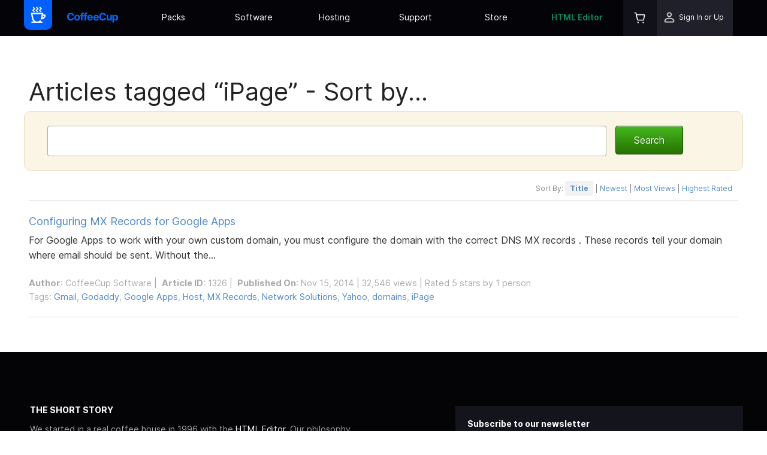

--- FILE ---
content_type: text/html; charset=UTF-8
request_url: https://www.coffeecup.com/help/articles/search/?sort_by=article_title&sort_order=asc&tag=iPage
body_size: 8160
content:
<!DOCTYPE html>
<html class="no-js" dir="ltr" lang="en" prefix="og: http://ogp.me/ns# fb: http://ogp.me/ns/fb# article: http://ogp.me/ns/article#">
<head>
  <meta charset="utf-8">
  <title>Articles tagged  “iPage” - Sort by... | CoffeeCup Software</title>
  <meta name="viewport" content="width=device-width, initial-scale=1, maximum-scale=1">
  <meta name="keywords" content="html editor, web design, responsive web design, responsive newsletter design, front-end tools, apps and software, website">
  <meta name="description" content="Here you can find all the articles about web design and software tagged as “iPage” - Sort by article_title - Order by asc">
  <meta name="robots" content="noodp">
  <meta name="msvalidate.01" content="CAF892A1F62A660BBB07A69B312DA4C3">
  <script src="/javascript/modernizr.min.js" type="text/javascript" async></script>
  <link rel="apple-touch-icon" sizes="180x180" href="/apple-touch-icon.png?v=hLTtMu24U9">
  <link rel="icon" type="image/png" sizes="32x32" href="/favicon-32x32.png?v=hLTtMu24U9">
  <link rel="icon" type="image/png" sizes="16x16" href="/favicon-16x16.png?v=hLTtMu24U9">
  <link rel="manifest" href="/site.webmanifest?v=hLTtMu24U9">
  <link rel="mask-icon" href="/safari-pinned-tab.svg?v=hLTtMu24U9" color="#0067ff">
  <link rel="shortcut icon" href="/favicon.ico?v=hLTtMu24U9">
  <meta name="msapplication-TileColor" content="#00aba9">
  <meta name="theme-color" content="#0067ff">

  <link rel="preload" as="font" href="/fonts/Inter-Regular.woff2" type="font/woff2" crossorigin="anonymous">
  <link rel="preload" as="font" href="/fonts/icomoon.woff?ewqetd" type="font/woff" crossorigin="anonymous">

  <link rel="preload" href="/min/?b=stylesheets&amp;f=base_stylesheet.css,responsive_framework.css,style.css,jquery-ui-1.10.3.custom.css,icons.css&amp;12075" as="style"><link rel="stylesheet" href="/min/?b=stylesheets&amp;f=base_stylesheet.css,responsive_framework.css,style.css,jquery-ui-1.10.3.custom.css,icons.css&amp;12075" type="text/css" media="print" onload="this.onload=null;this.media='screen'"><noscript><link rel="stylesheet" href="/min/?b=stylesheets&amp;f=base_stylesheet.css,responsive_framework.css,style.css,jquery-ui-1.10.3.custom.css,icons.css&amp;12075"></noscript>
<link rel="stylesheet" href="/stylesheets/navigation.css?12075" type="text/css" media="screen,print">

<link rel="preload" href="/min/?b=stylesheets&amp;f=articles.css&amp;12075" as="style"><link rel="stylesheet" href="/min/?b=stylesheets&amp;f=articles.css&amp;12075" type="text/css" media="print" onload="this.onload=null;this.media='screen'"><noscript><link rel="stylesheet" href="/min/?b=stylesheets&amp;f=articles.css&amp;12075"></noscript>
<link rel="stylesheet" href="/min/?b=stylesheets&amp;f=print.css&amp;12075" type="text/css" media="print">

<script async src="https://www.googletagmanager.com/gtag/js?id=G-QQ8RRSSM7J">
</script>
<script>
  window.dataLayer = window.dataLayer || [];
  function gtag(){dataLayer.push(arguments);}
  gtag('js', new Date());

  gtag('config', 'G-QQ8RRSSM7J');
  gtag('config', 'AW-1072645320', {'allow_enhanced_conversions':true});
</script>


<!-- Meta Pixel Code -->
<script>
!function(f,b,e,v,n,t,s)
{if(f.fbq)return;n=f.fbq=function(){n.callMethod?
n.callMethod.apply(n,arguments):n.queue.push(arguments)};
if(!f._fbq)f._fbq=n;n.push=n;n.loaded=!0;n.version='2.0';
n.queue=[];t=b.createElement(e);t.async=!0;
t.src=v;s=b.getElementsByTagName(e)[0];
s.parentNode.insertBefore(t,s)}(window, document,'script',
'https://connect.facebook.net/en_US/fbevents.js');
fbq('init', '1111607513296080');
fbq('track', 'PageView');
</script>
<noscript><img height="1" width="1" style="display:none"
src="https://www.facebook.com/tr?id=1111607513296080&ev=PageView&noscript=1"
/></noscript>
<!-- End Meta Pixel Code -->

</head>
<body>

<nav class="container topbar" id="topbar">
  <div class="container main-bar"><a href="/" class="responsive-picture logo">
      <picture>
        <img alt="CoffeeCup Logo" width="90" height="100" src="/images/navigation/coffeecup-symbol-90x100.png">
      </picture>
    </a><a href="/" class="link-container coffeecup-home mobile-title" title="CoffeeCup Home"><div class="responsive-picture coffeecup-home-image mobile-image">
        <picture>
          <img alt="CoffeeCup" width="300" height="61" src="/images/navigation/coffeecup-text-logo.svg">
        </picture>
      </div></a>
    <div class="container menu-items-wrapper">
      <ul class="list-container main-menu">
        <li class="list-item-container submenu has-submenu"><a href="/" class="link-container coffeecup-home menu-link" title="CoffeeCup Home"><div class="responsive-picture coffeecup-home-image">
              <picture>
                <img alt="CoffeeCup" width="300" height="61" src="/images/navigation/coffeecup-text-logo.svg">
              </picture>
            </div></a><span class="glyph mobile-forward-button"><i class="icon-arrow-right3"></i></span>
          <div class="container submenu-wrapper"><a href="/about/" class="link-container submenu-item-wrapper" title="Meet the CoffeeCup Team">
              <div class="responsive-picture subitem-icon">
                <picture>
                  <img alt="The Team Icon" width="61" height="61" src="/images/navigation/company/the_team.png">
                </picture>
              </div>
              <div class="container submenu-texts">
                <h3 class="submenu-item-title inter-ui">The Team</h3>
                <p class="paragraph subitem-description inter-ui">Meet the masterminds behind the great CoffeeCup software products and services.<br></p>
              </div>
            </a><a href="https://blog.coffeecup.com/" class="link-container submenu-item-wrapper" target="_blank" title="Where we blog about what's happening" rel="noreferrer">
              <div class="responsive-picture subitem-icon">
                <picture>
                  <img alt="Latest News Icon" width="47" height="61" src="/images/navigation/company/latest_news.png">
                </picture>
              </div>
              <div class="container submenu-texts">
                <h3 class="submenu-item-title inter-ui">The Latest News</h3>
                <p class="paragraph subitem-description inter-ui">Check out the scoop about what’s happening around CoffeeCup.</p>
              </div>
            </a>
            <div class="container submenu-item-wrapper our-channels">
              <div class="responsive-picture subitem-icon">
                <picture>
                  <img alt="Our Channels Icon" width="54" height="61" src="/images/navigation/company/our_channels.png">
                </picture>
              </div>
              <div class="container submenu-texts">
                <h3 class="submenu-item-title inter-ui">Our Channels</h3>
                <div class="container channels-wrapper"><a class="glyph channel" href="http://www.twitter.com/coffeecup" title="Follow Us on Twitter" target="_blank" rel="noreferrer"><i class="icon-twitter"></i></a><a class="glyph channel" href="http://www.facebook.com/coffeecup" title="http://www.facebook.com/coffeecup" target="_blank" rel="noreferrer"><i class="icon-facebook"></i></a><a class="glyph channel" href="https://www.youtube.com/c/coffeecup" title="Subscribe to our YouTube Channel" target="_blank" rel="noreferrer"><i class="icon-youtube"></i></a><a class="glyph channel" href="https://www.linkedin.com/company/coffeecup-software" title="Find us in LinkedIn" target="_blank" rel="noreferrer"><i class="icon-linkedin2"></i></a></div>
              </div>
            </div><a href="/email/" class="link-container submenu-item-wrapper" title="Stay informed with our 100% Spam Free Newsletter">
              <div class="responsive-picture subitem-icon">
                <picture>
                  <img alt="Our Newsletter Icon" width="55" height="61" src="/images/navigation/company/get_our_newsletter.png">
                </picture>
              </div>
              <div class="container submenu-texts">
                <h3 class="submenu-item-title inter-ui">Get Our Newsletter</h3>
                <p class="paragraph subitem-description inter-ui">Stay in the know with our latest news, specials, and updates by subscribing to our newsletter.</p>
              </div>
            </a><a href="/contact/" class="link-container submenu-item-wrapper" title="How to reach us">
              <div class="responsive-picture subitem-icon">
                <picture>
                  <img alt="Contact Us Icon" width="57" height="43" src="/images/navigation/company/contact_us.png">
                </picture>
              </div>
              <div class="container submenu-texts">
                <h3 class="submenu-item-title inter-ui">Contact Us</h3>
                <p class="paragraph subitem-description inter-ui">Have a question? Send our team a message and we’ll be happy to steer you in the right direction.</p>
              </div>
            </a>
          </div><a class="glyph mobile-back-button" href="#"><i class="icon-arrow-left3"></i></a>
        </li>

        <li class="list-item-container submenu has-submenu">
          <a class="link-text menu-link inter-ui" href="/store/" title="Everything you need for success on the web.">Packs<br></a><span class="glyph mobile-forward-button"><i class="icon-arrow-right3"></i></span>
          <div class="container submenu-wrapper packs">
            <div class="container subitem-pack-section"><a href="/store/bundles/super-pack/" class="link-container subitem-pack-item super-pack" title="See Super Pack">
                <h3 class="submenu-pack-title developer-pack-title inter-ui">Super Pack</h3>
                <p class="paragraph subitem-pack-description inter-ui developer-pack-description">Own everything you would need to create an epic online web presence.</p>
              </a>
              <a href="https://themes.coffeecup.com/index.html#templates" class="link-container subitem-pack-item templates-pack" title="See Templates Pack">
                <h3 class="submenu-pack-title templates-pack-title inter-ui">Templates Pack</h3>
                <p class="paragraph subitem-pack-description inter-ui">Templates for stunning websites.</p>
              </a><a href="/store/bundles/emails-pack" class="link-container subitem-pack-item emails-pack" title="See Emails Pack">
                <h3 class="submenu-pack-title emails-pack-title inter-ui">Emails Pack</h3>
                <p class="paragraph subitem-pack-description inter-ui">Build better performing emails, newsletters, and landing pages.</p>
              </a><a href="/store/bundles/forms-pack" class="link-container subitem-pack-item forms-pack" title="See Forms Pack">
                <h3 class="submenu-pack-title forms-pack-title inter-ui">Forms Pack</h3>
                <p class="paragraph subitem-pack-description inter-ui">Make data entry forms that look unique and appealing.</p>
              </a></div>
          </div><a class="glyph mobile-back-button" href="#"><i class="icon-arrow-left3"></i></a>
        </li>
        <li class="list-item-container submenu has-submenu">
          <a class="link-text menu-link inter-ui" href="/software/" title="Web design can be surprisingly simple.">Software<br></a><span class="glyph mobile-forward-button"><i class="icon-arrow-right3"></i></span>
          <div class="container submenu-wrapper software">
            <div class="container subitem-software-section">
              <h3 class="subitem-software-section-title inter-ui">Sites</h3>
              <div class="rule subitem-software-section-sep">
                <hr>
              </div><a href="/designer/" class="link-container subitem-software-item site-designer" title="Responsive Site Designer">
                <h3 class="submenu-item-title inter-ui">Site Designer</h3>
                <p class="paragraph subitem-description inter-ui">Create websites visually. Drag, drop, click, and slide your way to stunning sites.</p>
              </a><a href="/html-editor/" class="link-container subitem-software-item html-editor" title="The HTML Editor">
                <h3 class="submenu-item-title inter-ui">The HTML Editor</h3>
                <p class="paragraph subitem-description inter-ui">Code connoisseurs will love this award winning code editing app.</p>
              </a>
            </div>
            <div class="container subitem-software-section">
              <h3 class="subitem-software-section-title inter-ui">Forms</h3>
              <div class="rule subitem-software-section-sep">
                <hr>
              </div><a href="/web-form-builder/" class="link-container subitem-software-item web-form-builder" title="Web Form Builder">
                <h3 class="submenu-item-title inter-ui">Web Form Builder</h3>
                <p class="paragraph subitem-description inter-ui">A full-service, code-free form development app. Easily build contact forms, surveys, collect payments, capture signatures and more.</p>
              </a><a href="/form-designer/" class="link-container subitem-software-item form-designer" title="Form Designer">
                <h3 class="submenu-item-title inter-ui">Form Designer</h3>
                <p class="paragraph subitem-description inter-ui">Craft beautiful forms. This frontend design app gives you 100% controls over every aspect of the form’s styles.</p>
              </a>
            </div>
            <div class="container subitem-software-section">
              <h3 class="subitem-software-section-title">Emails</h3>
              <div class="rule subitem-software-section-sep">
                <hr>
              </div>
              <a href="/email-designer/" class="link-container subitem-software-item email-designer" title="Responsive Email Designer">
                <h3 class="submenu-item-title inter-ui">Email Designer</h3>
                <p class="paragraph subitem-description inter-ui">Build emails, newsletters, and sales notices that match your branding and display nicely and work great across email clients.</p>
              </a>
              <a href="/freestuff/" class="link-container subitem-software-item freestuff" title="Freebies">
                <h3 class="submenu-item-title inter-ui">Freebies</h3>
                <p class="paragraph subitem-description inter-ui">Enjoy our free products.</p>
              </a>
            </div>
          </div><a class="glyph mobile-back-button" href="#"><i class="icon-arrow-left3"></i></a>
        </li>
                <li class="list-item-container submenu has-submenu">
            <a class="link-text menu-link inter-ui" href="/sdrive/plansnew" title="Host your website in a new and inspiring way.">Hosting</a><span class="glyph mobile-forward-button"><i class="icon-arrow-right3"></i></span>
          <div class="container submenu-wrapper">
            <h3 class="subitem-sdrive-section-title inter-ui">S-Drive</h3>
            <div class="rule subitem-sdrive-section-sep">
              <hr>
            </div>
            <div class="container subitem-sdrive-wrapper">
                <a href="/sdrive/plansnew/" class="link-container subitem-service-item" title="One-Click Web Hosting">
                <h3 class="submenu-item-title inter-ui">One Click Web Hosting</h3>
                <p class="paragraph subitem-description inter-ui">One-click web hosting. A cozy home for your websites.<br></p>
              </a><a href="/sdrive/plansnew/" class="link-container subitem-service-item" title="Web Form Hosting">
                <h3 class="submenu-item-title inter-ui">Web Form Hosting</h3>
                <p class="paragraph subitem-description inter-ui">Hassle-free form hosting. Embed into any website. Track stats and store submissions.</p>
              </a><a href="/sdrive/plansnew/" class="link-container subitem-service-item" title="Plans &amp; Pricing">
                <h3 class="submenu-item-title inter-ui">Plans &amp; Pricing</h3>
                <p class="paragraph subitem-description inter-ui">You can upgrade, downgrade or cancel your account at any time.</p>
              </a></div>
          </div><a class="glyph mobile-back-button" href="#"><i class="icon-arrow-left3"></i></a>
        </li>
        
        <li class="list-item-container submenu has-submenu">
          <a class="link-text menu-link inter-ui" href="/help/" title="The help you need — fast.">Support</a><span class="glyph mobile-forward-button"><i class="icon-arrow-right3"></i></span>
          <div class="container submenu-wrapper"><a href="/help/" class="link-container submenu-item-wrapper" title="The help you need — fast.">
              <div class="responsive-picture subitem-icon">
                <picture>
                  <img alt="Support Icon" width="63" height="63" src="/images/navigation/community/support.png">
                </picture>
              </div>
              <div class="container subitem-text-wrapper">
                <h3 class="submenu-item-title inter-ui">Support</h3>
                <p class="paragraph subitem-description inter-ui">Contact our tech support team for any questions regarding your software.</p>
              </div>
            </a><a href="/forums/" class="link-container submenu-item-wrapper" title="Chat with your fellow webbies">
              <div class="responsive-picture subitem-icon">
                <picture>
                  <img alt="User Forums Icon" width="61" height="61" src="/images/navigation/community/user_forums.png">
                </picture>
              </div>
              <div class="container submenu-texts">
                <h3 class="submenu-item-title inter-ui">User Forums</h3>
                <p class="paragraph subitem-description inter-ui">Stuck on a design challenge? Looking for inspiration? Want to make new webbie friends? Join the community of CoffeeCup fans.</p>
              </div>
            </a><a href="https://tutorials.coffeecup.com/" class="link-container submenu-item-wrapper" title="See our Video Tutorials here" target="_blank" rel="noreferrer">
              <div class="responsive-picture subitem-icon">
                <picture>
                  <img alt="Video Tutorials Icon" width="61" height="61" src="/images/navigation/community/video_tutorials.png">
                </picture>
              </div>
              <div class="container submenu-texts">
                <h3 class="submenu-item-title inter-ui">User Guides</h3>
                <p class="paragraph subitem-description inter-ui">Watch our growing collection of helpful video tutorials and user guides to learn the skills you’ll need to master the apps.</p>
              </div>
            </a>
            <a href="https://college.coffeecup.com/" class="link-container submenu-item-wrapper" title="Get a fast start at the Site Designer College" target="_blank" rel="noreferrer">
              <div class="responsive-picture subitem-icon">
                <picture>
                  <img alt="User Stories Icon" width="57" height="58" src="/images/navigation/community/user_stories.png">
                </picture>
              </div>
              <div class="container submenu-texts">
                <h3 class="submenu-item-title inter-ui">Site Designer College</h3>
                <p class="paragraph subitem-description inter-ui">Site Designer College teaches use how to use our Website Builder software step by step</p>
              </div>
            </a>
            <a href="/help/articles/" class="link-container submenu-item-wrapper" title="Here you can find all the articles about web design and software">
              <div class="responsive-picture subitem-icon">
                <picture>
                  <img alt="Embassy Icon" width="55" height="61" src="/images/navigation/company/get_our_newsletter.png">
                </picture>
              </div>
              <div class="container submenu-texts">
                <h3 class="submenu-item-title inter-ui">Articles</h3>
                <p class="paragraph subitem-description inter-ui">Here you can find all the articles about web design and software.</p>
              </div>
            </a><a href="/contact/" class="link-container submenu-item-wrapper contact-us" title="How to reach us">
              <div class="responsive-picture subitem-icon">
                <picture>
                  <img alt="Contact Us Icon" width="57" height="43" src="/images/navigation/community/contact_us.png">
                </picture>
              </div>
              <div class="container submenu-texts">
                <h3 class="submenu-item-title inter-ui">Contact Us</h3>
                <p class="paragraph subitem-description inter-ui">Have a question? Send our team a message and we’ll be happy to steer you in the right direction.</p>
              </div>
            </a></div><a class="glyph mobile-back-button" href="#"><i class="icon-arrow-left3"></i></a>
        </li>
        <li class="list-item-container submenu templates-wrapper has-submenu">
          <a class="link-text menu-link inter-ui templates" href="/software/" title="Everything you need for success on the web." target="_blank" rel="noreferrer">Store</a><span class="glyph mobile-forward-button"><i class="icon-arrow-right3"></i></span>
          <div class="container submenu-wrapper">
            <h3 class="subitem-sdrive-section-title inter-ui">Store</h3>
            <div class="rule subitem-sdrive-section-sep">
              <hr>
            </div>
            <div class="container subitem-store-wrapper"><a href="https://themes.coffeecup.com/" class="link-container subitem-store-section" title="Enjoy the collection of responsive site templates" target="_blank" rel="noreferrer">
                <h3 class="submenu-item-title inter-ui">Web Templates</h3>
                <p class="paragraph subitem-description inter-ui">Enjoy our growing collection of responsive website templates.<br></p>
              </a><a href="https://components.coffeecup.com" class="link-container subitem-store-section" title="Enjoy the collection of pre-made components" target="_blank" rel="noreferrer">
                <h3 class="submenu-item-title inter-ui">Web Components</h3>
                <p class="paragraph subitem-description inter-ui">Work smarter, not harder using the giant collection of pre-made, 100% customizable site features.</p>
              </a><a href="/software/" class="link-container subitem-store-section" title="Web design can be surprisingly simple.">
                <h3 class="submenu-item-title inter-ui">Software</h3>
                <p class="paragraph subitem-description inter-ui">Buy the best Apps for Windows &amp; macOS.&nbsp;Get the right set of tools for your design needs.<br></p>
              </a><a href="/store/" class="link-container subitem-store-section" title="Everything you need for success on the web.">
                <h3 class="submenu-item-title inter-ui">Packs</h3>
                <p class="paragraph subitem-description inter-ui"> Own everything you would need to create an online web presence in our epic value-saving packages.<br></p>
              </a></div>
          </div><a class="glyph mobile-back-button" href="#"><i class="icon-arrow-left3"></i></a>
        </li>
        <li class="list-item-container submenu has-submenu html-editor-wrapper">
          <a class="link-text menu-link html-editor inter-ui" href="/html-editor/" title="HTML Editor V16 - fresh Release.">HTML Editor</a><span class="glyph mobile-forward-button html-editor"><i class="icon-arrow-right3"></i></span>
          <div class="container submenu-wrapper software">
            <div class="container subitem-software-section">
              <h3 class="subitem-software-section-title inter-ui">Advanced Web Design</h3>
              <div class="rule subitem-software-section-sep">
                <hr>
              </div><a href="/html-editor/" class="link-container subitem-software-item html-editor" title="The HTML Editor">
                <h3 class="submenu-item-title inter-ui">The HTML Editor</h3>
                <p class="paragraph subitem-description inter-ui">Made for authentic code enthusiasts.<br></p>
              </a>
            </div>
            <div class="container subitem-software-section">
              <h3 class="subitem-software-section-title inter-ui">Free Stuff</h3>
              <div class="rule subitem-software-section-sep">
                <hr>
              </div><a href="/free-editor/" class="link-container subitem-software-item html-editor" title="The Free HTML Editor">
                <h3 class="submenu-item-title inter-ui">Free HTML Editor</h3>
                <p class="paragraph subitem-description inter-ui">Get a taste of our award-winning code editor.</p>
              </a>
            </div>
          </div><a class="glyph mobile-back-button" href="#"><i class="icon-arrow-left3"></i></a>
        </li>
        <li class="list-item-container submenu profile-cart">
          <div class="container profile-cart-wrapper"><a href="/store/cart/" class="link-container cart-wrapper" title="Your Shopping Cart">
              <div class="responsive-picture cart-icon">
                <picture><source srcset="/images/navigation/shopping-cart-icon@2x.png" media="(min-resolution: 120dpi)"><img alt="Shopping Cart Icon" width="24" height="24" src="/images/navigation/shopping-cart-icon.png?v=1"></picture>
              </div>
                          </a>
                        <div class="container profile-section"><a href="/login/" class="link-container profile-wrapper menu-link" title="Sign In or Up">
                <div class="responsive-picture profile-icon">
                  <picture><source srcset="/images/navigation/profile-icon@2x.png" media="(min-resolution: 120dpi)"><img alt="Profile Icon" width="24" height="24" src="/images/navigation/profile-icon.png?v=1"></picture>
                </div>
                <span class="text-element profile-text inter-ui">Sign In or Up</span>
              </a><a class="glyph mobile-back-button" href="#"><i class="icon-arrow-left3"></i></a></div>
                      </div>
        </li>
      </ul>
    </div><a class="glyph mobile-menu-button" href="#"><i class="icon-menu7"></i></a><a class="glyph mobile-menu-button mobile-close-button" href="#"><i class="icon-cross2"></i></a>
  </div>
</nav>
<div class="container">
<div class="row">
  <div class="span-12">
    <h2>Articles tagged  &ldquo;iPage&rdquo; - Sort by...</h2>
  </div>
</div>
<div class="row">
  <form action="/help/articles/search/" method="get" id="big_search" class="clearfix">
    <div class="span-10 tablet-span-4 no-bottom-margin">
      <input type="text" id="q" name="q" class="large" value="" maxlength="72">
    </div>
    <div class="span-2 tablet-span-2 no-bottom-margin">
      <input type="submit" value="Search" class="button green-button mobile-full-button large">
    </div>
          <input type="hidden" name="tag" value="iPage">
      </form>
</div>

<div class="row">
    <div id="sort_control" class="span-12">
    Sort By:
    <a class="current" href="/help/articles/search/?sort_by=article_title&amp;sort_order=asc&amp;tag=iPage">Title</a> |
    <a href="/help/articles/search/?sort_by=article_published_on&amp;sort_order=desc&amp;tag=iPage">Newest</a> |
    <a href="/help/articles/search/?sort_by=article_views&amp;sort_order=desc&amp;tag=iPage">Most Views</a> |
    <a href="/help/articles/search/?sort_by=article_rating&amp;sort_order=desc&amp;tag=iPage">Highest Rated</a>
  </div>
    </div>
<div class="row">
    <div class="span-12">
        <div id="article-list">
              <div class="item">
        <h4><a class="title" href="/help/articles/configuring-mx-records-for-google-apps/">Configuring MX Records for Google Apps</a></h4>
        <p class="content"> For Google Apps to work with your own custom domain, you must configure the domain with the correct  DNS MX records . These records tell your domain where email should be sent.  Without the...</p>
        <p class="metadata">
          <strong>Author</strong>:&nbsp;<span itemprop="author">CoffeeCup Software</span>&nbsp;|&nbsp;
          <strong>Article ID</strong>: 1326&nbsp;|&nbsp;
          <strong>Published On</strong>: Nov 15, 2014 | 32,546 views | Rated 5 stars by 1 person<br />Tags: <a href="/help/articles/search/?tag=Gmail" rel="tag">Gmail</a>, <a href="/help/articles/search/?tag=Godaddy" rel="tag">Godaddy</a>, <a href="/help/articles/search/?tag=Google+Apps" rel="tag">Google Apps</a>, <a href="/help/articles/search/?tag=Host" rel="tag">Host</a>, <a href="/help/articles/search/?tag=MX+Records" rel="tag">MX Records</a>, <a href="/help/articles/search/?tag=Network+Solutions" rel="tag">Network Solutions</a>, <a href="/help/articles/search/?tag=Yahoo" rel="tag">Yahoo</a>, <a href="/help/articles/search/?tag=domains" rel="tag">domains</a>, <a href="/help/articles/search/?tag=iPage" rel="tag">iPage</a>        </p>
      </div>
          <div id="pagination_footer"></div>
        </div>  </div>
  </div>
  </div>
  <footer id="footer">
    <div class="container footer">
      <div class="container upper-footer">
        <div class="container footer-short-story">
          <h3 class="footer-short-story-heading inter-ui">The Short Story</h3>
          <p class="paragraph footer-short-history inter-ui">We started in a real coffee house in 1996 with the <a title="The HTML Editor" href="/html-editor/" class="footer-text-link">HTML Editor</a>. Our philosophy has always been to create <a title="Get our best web design software" href="/software/" class="footer-text-link">web design software</a> and <a title="Find out more about our S-Drive services" href="/sdrive/" class="footer-text-link">services</a> so you can make better Websites. We are dedicated to helping you with <a title="Find help on our support area" href="/help/" class="footer-text-link">extraordinary support</a> so we can succeed together.</p>
        </div>
        <div class="container footer-contact">
          <div class="container footer-newsletter-wrapper">
            <h4 class="footer-newsletter-heading inter-ui">Subscribe to our newsletter</h4>
            <form id="footer_newsletter" class="form-container footer-form-newsletter" action="/email/" method="post">
<input type="hidden" name="cc_csrf_token" value="ee4943f966643919310e53e980ea320cc147e625">
              <input value="" name="email-footer-subscribe" type="email" class="footer-newsletter-input inter-ui" placeholder="your@email.com" title="Subscribe to out newsletter" id="email"><button type="submit" class="footer-newsletter-submit inter-ui" name="signup-button" value="sign-up">Sign-Up</button>
            </form>
          </div>
          <div class="container footer-social-wrapper">
            <div class="container footer-social-header">
              <h4 class="footer-social-heading inter-ui">Social</h4>
            </div>
            <div class="container footer-social-links"><a class="glyph footer-social-link" href="http://www.twitter.com/coffeecup" rel="noreferrer" title="Follow Us on Twitter" target="_blank"><i class="icon-twitter"></i></a><a class="glyph footer-social-link" href="http://www.facebook.com/coffeecup" title="Fan Us on Facebook" target="_blank" rel="noreferrer"><i class="icon-facebook"></i></a><a class="glyph footer-social-link" href="https://www.youtube.com/c/coffeecup" title="Subscribe to out YouTube Channel" target="_blank" rel="noreferrer"><i class="icon-youtube"></i></a><a class="glyph footer-social-link" href="http://www.linkedin.com/company/coffeecup-software" title="Join us in Linkedin" target="_blank" rel="noreferrer"><i class="icon-linkedin2"></i></a></div>
          </div>
        </div>
      </div>
      <div class="rule footer-rule">
        <hr>
      </div>
      <div class="container lower-footer">
        <div class="container footer-column">
          <a class="link-text footer-column-header inter-ui" href="/" title="Visit our Home Page">CoffeeCup</a>
          <a class="link-text footer-column-item inter-ui" href="/about/" title="Meet the CoffeeCup Team">The Team</a>
          <a class="link-text footer-column-item inter-ui" href="https://blog.coffeecup.com/" title="Where we blog about what's happening" target="_blank" rel="noreferrer">The Latest News</a>
          <a class="link-text footer-column-item inter-ui" href="/email/" title="Stay informed with our 100% Spam Free Newsletter">Get Our Newsletter</a>
          <a class="link-text footer-column-item inter-ui" href="/contact/" title="How to reach us">Contact Us</a>
        </div>
        <div class="container footer-column">
          <a class="link-text footer-column-header inter-ui" href="/software/" title="Web design can be surprisingly simple.">Software </a>
          <a class="link-text footer-column-item inter-ui" href="/store/bundles/emails-pack/" title="See the Emails Pack">Emails Pack</a>
          <a class="link-text footer-column-item inter-ui" href="/store/bundles/forms-pack/" title="See the Forms Pack">Forms Pack</a>
          <a class="link-text footer-column-item inter-ui" href="/store/bundles/super-pack/" title="See the Super Pack">Super Pack</a>
        </div>
                <div class="container footer-column">
          <a class="link-text footer-column-header inter-ui" href="/sdrive/" title="Host your website in a new and inspiring way.">Services</a>
          <a class="link-text footer-column-item footer-sdrive-link inter-ui" href="/sdrive/" title="Host your website in a new and inspiring way.">S-Drive</a>
          <a class="link-text footer-column-item inter-ui" href="/sdrive/site/" title="One-Click Web Hosting">One Click Hosting</a>
          <a class="link-text footer-column-item inter-ui" href="/sdrive/storage/" title="Easy File Storage">Easy File Storage</a>
          <a class="link-text footer-column-item inter-ui" href="/sdrive/forms/" title="Web Form Hosting">Web Form Hosting</a>
          <a class="link-text footer-column-item inter-ui" href="/sdrive/plansnew/" title="Plans &amp; Pricing">Plans &amp; Pricing</a>
        </div>
                <div class="container footer-column">
          <a class="link-text footer-column-header inter-ui" href="/help/" title="The help you need — fast.">Community</a>
          <a class="link-text footer-column-item inter-ui" href="/help/" title="The help you need — fast.">Support</a>
          <a class="link-text footer-column-item inter-ui" href="/help/articles/1518/" title="See our Video Tutorials here">Video Tutorials</a>
          <a class="link-text footer-column-item inter-ui" href="/embassy/" title="Members only - but you can apply!">Embassy</a>
          <a class="link-text footer-column-item inter-ui" href="/forums/" title="Chat with your fellow webbies">User Forums</a>
          <a class="link-text footer-column-item inter-ui" href="/users/" title="Quotes from people like you">User Stories</a>
        </div>
        <div class="container footer-column">
          <a class="link-text footer-column-header inter-ui" href="https://themes.coffeecup.com/" title="Visit our template store" target="_blank" rel="noreferrer">Template Store</a>
          <a class="link-text footer-column-item inter-ui" href="https://themes.coffeecup.com/" title="Get our templates for websites" target="_blank" rel="noreferrer">Web Templates</a>
          <a class="link-text footer-column-item inter-ui" href="https://themes.coffeecup.com/home.html#coming-soon" title="Get our templates for emails (coming soon!))" target="_blank" rel="noreferrer">Email Templates</a>
          <a class="link-text footer-column-item inter-ui" href="https://themes.coffeecup.com/responsive-form-designer/" title="Get our templates for forms" rel="noreferrer" target="_blank">Form Templates</a>
          <a class="link-text footer-column-item inter-ui" href="https://themes.coffeecup.com/home.html#coming-soon" title="Get our components (coming soon!))" target="_blank" rel="noreferrer">Components</a>
        </div>
      </div>
    </div>
    <div class="container note-footer">
      <a class="link-text note-link inter-ui" href="#" title="Return to the top of the page">Top Page</a>
      <a class="link-text note-link inter-ui" href="/" title="Leader in Responsive Web Design Tools and HTML Software.">CoffeeCup Home Page</a>
      <a class="link-text note-link inter-ui" href="/store/" title="Order Software">Online Store</a>
      <a class="link-text note-link inter-ui" href="/software/" title="Free Trial Software Downloads">Web Design Software</a>
      <a class="link-text note-link inter-ui" href="/help/" title="Software Help">Get Support</a>
      <a class="link-text note-link inter-ui" href="/legal/" title="Copyright and Legal Information">Copyright &amp; Legal</a>
      <a class="link-text note-link inter-ui" href="/legal/privacy/" title="CoffeeCup Software Privacy Information">Privacy</a>
      <a class="link-text note-link inter-ui" href="/sitemap/" title="CoffeeCup Software Site Map">Site Map</a>
      <span class="text-element note-text inter-ui">© 2026 CoffeeCup Software, Inc</span>
      <div class="container recaptcha-notice">
        <span class="text-element recaptcha-notice inter-ui">
          This site is protected by reCAPTCHA and the Google <a title="Google Privacy Policy" href="https://policies.google.com/privacy" target="_blank" rel="noreferrer" class="recaptcha-link">Privacy Policy</a> and <a title="Google Terms of Service" href="https://policies.google.com/terms" target="_blank" rel="noreferrer" class="recaptcha-link">Terms of Service</a> apply.
        </span>
      </div>
    </div>
</footer>


  <div id="generic-gallery-modal" class="modal-box big" aria-hidden="true">
    <div class="modal-container">
    </div>
    <div class="modal-footer">
      <div class="right">
        <button class="flat-button flat-grey-button close" data-dismiss="modal">Close</button>
      </div>
    </div>
  </div>  <script src="/min/?b=javascript&amp;f=jquery-3.6.0.min.js,jquery-ui-1.12.1.custom.min.js,jquery.ui.touch-punch.min.js,modal.jquery.js,app.js,jquery.MetaData.js,jquery.rating.js,main.js,article.js&amp;12075"></script>

  <script>
    function checkCaptcha(form, action) {
      grecaptcha.ready(function() {
        grecaptcha.execute('6LfuWGQaAAAAAI3fzBrhCozDNM1tqrX2Z4T7ggiJ', {action: action}).then(function(token) {
            $('input[name="g-recaptcha-response"]', form).val(token);
            form.submit();
        });
      });
      return false;
    }
  </script>
  <script type="text/javascript" src="https://www.google.com/recaptcha/api.js?render=6LfuWGQaAAAAAI3fzBrhCozDNM1tqrX2Z4T7ggiJ" async defer></script>

<script type="text/javascript">
  var _gaq = _gaq || []; _gaq.push(['_setAccount', 'UA-126614-1']); _gaq.push(['_trackPageview']);

  (function() {
    var ga = document.createElement('script'); ga.type = 'text/javascript'; ga.async = true;
    ga.src = ('https:' == document.location.protocol ? 'https://ssl' : 'http://www') + '.google-analytics.com/ga.js';
    var s = document.getElementsByTagName('script')[0]; s.parentNode.insertBefore(ga, s);
  })();
</script>



<script>
  var clicky_site_ids = clicky_site_ids || [];
  clicky_site_ids.push(66510364);
  (function() {
    var s = document.createElement('script');
    s.type = 'text/javascript';
    s.async = true;
    s.src = '//static.getclicky.com/js';
    ( document.getElementsByTagName('head')[0] || document.getElementsByTagName('body')[0] ).appendChild( s );
  })();
</script>
<noscript><p><img alt="Clicky" width="1" height="1" src="//in.getclicky.com/66510364ns.gif" /></p></noscript>



  <!--[if IE 8]>
  <script src="/min/?b=javascript&amp;f=IEffembedfix.jQuery.js&amp;12075"></script>
  <![endif]-->
  <!--[if lt IE 8]>
  <script src="/min/?b=javascript&amp;f=jquery.ie-css2.js&amp;12075"></script>
  <![endif]-->
</body>
</html>

--- FILE ---
content_type: text/html; charset=utf-8
request_url: https://www.google.com/recaptcha/api2/anchor?ar=1&k=6LfuWGQaAAAAAI3fzBrhCozDNM1tqrX2Z4T7ggiJ&co=aHR0cHM6Ly93d3cuY29mZmVlY3VwLmNvbTo0NDM.&hl=en&v=PoyoqOPhxBO7pBk68S4YbpHZ&size=invisible&anchor-ms=20000&execute-ms=30000&cb=rxy8fl79pr2e
body_size: 48767
content:
<!DOCTYPE HTML><html dir="ltr" lang="en"><head><meta http-equiv="Content-Type" content="text/html; charset=UTF-8">
<meta http-equiv="X-UA-Compatible" content="IE=edge">
<title>reCAPTCHA</title>
<style type="text/css">
/* cyrillic-ext */
@font-face {
  font-family: 'Roboto';
  font-style: normal;
  font-weight: 400;
  font-stretch: 100%;
  src: url(//fonts.gstatic.com/s/roboto/v48/KFO7CnqEu92Fr1ME7kSn66aGLdTylUAMa3GUBHMdazTgWw.woff2) format('woff2');
  unicode-range: U+0460-052F, U+1C80-1C8A, U+20B4, U+2DE0-2DFF, U+A640-A69F, U+FE2E-FE2F;
}
/* cyrillic */
@font-face {
  font-family: 'Roboto';
  font-style: normal;
  font-weight: 400;
  font-stretch: 100%;
  src: url(//fonts.gstatic.com/s/roboto/v48/KFO7CnqEu92Fr1ME7kSn66aGLdTylUAMa3iUBHMdazTgWw.woff2) format('woff2');
  unicode-range: U+0301, U+0400-045F, U+0490-0491, U+04B0-04B1, U+2116;
}
/* greek-ext */
@font-face {
  font-family: 'Roboto';
  font-style: normal;
  font-weight: 400;
  font-stretch: 100%;
  src: url(//fonts.gstatic.com/s/roboto/v48/KFO7CnqEu92Fr1ME7kSn66aGLdTylUAMa3CUBHMdazTgWw.woff2) format('woff2');
  unicode-range: U+1F00-1FFF;
}
/* greek */
@font-face {
  font-family: 'Roboto';
  font-style: normal;
  font-weight: 400;
  font-stretch: 100%;
  src: url(//fonts.gstatic.com/s/roboto/v48/KFO7CnqEu92Fr1ME7kSn66aGLdTylUAMa3-UBHMdazTgWw.woff2) format('woff2');
  unicode-range: U+0370-0377, U+037A-037F, U+0384-038A, U+038C, U+038E-03A1, U+03A3-03FF;
}
/* math */
@font-face {
  font-family: 'Roboto';
  font-style: normal;
  font-weight: 400;
  font-stretch: 100%;
  src: url(//fonts.gstatic.com/s/roboto/v48/KFO7CnqEu92Fr1ME7kSn66aGLdTylUAMawCUBHMdazTgWw.woff2) format('woff2');
  unicode-range: U+0302-0303, U+0305, U+0307-0308, U+0310, U+0312, U+0315, U+031A, U+0326-0327, U+032C, U+032F-0330, U+0332-0333, U+0338, U+033A, U+0346, U+034D, U+0391-03A1, U+03A3-03A9, U+03B1-03C9, U+03D1, U+03D5-03D6, U+03F0-03F1, U+03F4-03F5, U+2016-2017, U+2034-2038, U+203C, U+2040, U+2043, U+2047, U+2050, U+2057, U+205F, U+2070-2071, U+2074-208E, U+2090-209C, U+20D0-20DC, U+20E1, U+20E5-20EF, U+2100-2112, U+2114-2115, U+2117-2121, U+2123-214F, U+2190, U+2192, U+2194-21AE, U+21B0-21E5, U+21F1-21F2, U+21F4-2211, U+2213-2214, U+2216-22FF, U+2308-230B, U+2310, U+2319, U+231C-2321, U+2336-237A, U+237C, U+2395, U+239B-23B7, U+23D0, U+23DC-23E1, U+2474-2475, U+25AF, U+25B3, U+25B7, U+25BD, U+25C1, U+25CA, U+25CC, U+25FB, U+266D-266F, U+27C0-27FF, U+2900-2AFF, U+2B0E-2B11, U+2B30-2B4C, U+2BFE, U+3030, U+FF5B, U+FF5D, U+1D400-1D7FF, U+1EE00-1EEFF;
}
/* symbols */
@font-face {
  font-family: 'Roboto';
  font-style: normal;
  font-weight: 400;
  font-stretch: 100%;
  src: url(//fonts.gstatic.com/s/roboto/v48/KFO7CnqEu92Fr1ME7kSn66aGLdTylUAMaxKUBHMdazTgWw.woff2) format('woff2');
  unicode-range: U+0001-000C, U+000E-001F, U+007F-009F, U+20DD-20E0, U+20E2-20E4, U+2150-218F, U+2190, U+2192, U+2194-2199, U+21AF, U+21E6-21F0, U+21F3, U+2218-2219, U+2299, U+22C4-22C6, U+2300-243F, U+2440-244A, U+2460-24FF, U+25A0-27BF, U+2800-28FF, U+2921-2922, U+2981, U+29BF, U+29EB, U+2B00-2BFF, U+4DC0-4DFF, U+FFF9-FFFB, U+10140-1018E, U+10190-1019C, U+101A0, U+101D0-101FD, U+102E0-102FB, U+10E60-10E7E, U+1D2C0-1D2D3, U+1D2E0-1D37F, U+1F000-1F0FF, U+1F100-1F1AD, U+1F1E6-1F1FF, U+1F30D-1F30F, U+1F315, U+1F31C, U+1F31E, U+1F320-1F32C, U+1F336, U+1F378, U+1F37D, U+1F382, U+1F393-1F39F, U+1F3A7-1F3A8, U+1F3AC-1F3AF, U+1F3C2, U+1F3C4-1F3C6, U+1F3CA-1F3CE, U+1F3D4-1F3E0, U+1F3ED, U+1F3F1-1F3F3, U+1F3F5-1F3F7, U+1F408, U+1F415, U+1F41F, U+1F426, U+1F43F, U+1F441-1F442, U+1F444, U+1F446-1F449, U+1F44C-1F44E, U+1F453, U+1F46A, U+1F47D, U+1F4A3, U+1F4B0, U+1F4B3, U+1F4B9, U+1F4BB, U+1F4BF, U+1F4C8-1F4CB, U+1F4D6, U+1F4DA, U+1F4DF, U+1F4E3-1F4E6, U+1F4EA-1F4ED, U+1F4F7, U+1F4F9-1F4FB, U+1F4FD-1F4FE, U+1F503, U+1F507-1F50B, U+1F50D, U+1F512-1F513, U+1F53E-1F54A, U+1F54F-1F5FA, U+1F610, U+1F650-1F67F, U+1F687, U+1F68D, U+1F691, U+1F694, U+1F698, U+1F6AD, U+1F6B2, U+1F6B9-1F6BA, U+1F6BC, U+1F6C6-1F6CF, U+1F6D3-1F6D7, U+1F6E0-1F6EA, U+1F6F0-1F6F3, U+1F6F7-1F6FC, U+1F700-1F7FF, U+1F800-1F80B, U+1F810-1F847, U+1F850-1F859, U+1F860-1F887, U+1F890-1F8AD, U+1F8B0-1F8BB, U+1F8C0-1F8C1, U+1F900-1F90B, U+1F93B, U+1F946, U+1F984, U+1F996, U+1F9E9, U+1FA00-1FA6F, U+1FA70-1FA7C, U+1FA80-1FA89, U+1FA8F-1FAC6, U+1FACE-1FADC, U+1FADF-1FAE9, U+1FAF0-1FAF8, U+1FB00-1FBFF;
}
/* vietnamese */
@font-face {
  font-family: 'Roboto';
  font-style: normal;
  font-weight: 400;
  font-stretch: 100%;
  src: url(//fonts.gstatic.com/s/roboto/v48/KFO7CnqEu92Fr1ME7kSn66aGLdTylUAMa3OUBHMdazTgWw.woff2) format('woff2');
  unicode-range: U+0102-0103, U+0110-0111, U+0128-0129, U+0168-0169, U+01A0-01A1, U+01AF-01B0, U+0300-0301, U+0303-0304, U+0308-0309, U+0323, U+0329, U+1EA0-1EF9, U+20AB;
}
/* latin-ext */
@font-face {
  font-family: 'Roboto';
  font-style: normal;
  font-weight: 400;
  font-stretch: 100%;
  src: url(//fonts.gstatic.com/s/roboto/v48/KFO7CnqEu92Fr1ME7kSn66aGLdTylUAMa3KUBHMdazTgWw.woff2) format('woff2');
  unicode-range: U+0100-02BA, U+02BD-02C5, U+02C7-02CC, U+02CE-02D7, U+02DD-02FF, U+0304, U+0308, U+0329, U+1D00-1DBF, U+1E00-1E9F, U+1EF2-1EFF, U+2020, U+20A0-20AB, U+20AD-20C0, U+2113, U+2C60-2C7F, U+A720-A7FF;
}
/* latin */
@font-face {
  font-family: 'Roboto';
  font-style: normal;
  font-weight: 400;
  font-stretch: 100%;
  src: url(//fonts.gstatic.com/s/roboto/v48/KFO7CnqEu92Fr1ME7kSn66aGLdTylUAMa3yUBHMdazQ.woff2) format('woff2');
  unicode-range: U+0000-00FF, U+0131, U+0152-0153, U+02BB-02BC, U+02C6, U+02DA, U+02DC, U+0304, U+0308, U+0329, U+2000-206F, U+20AC, U+2122, U+2191, U+2193, U+2212, U+2215, U+FEFF, U+FFFD;
}
/* cyrillic-ext */
@font-face {
  font-family: 'Roboto';
  font-style: normal;
  font-weight: 500;
  font-stretch: 100%;
  src: url(//fonts.gstatic.com/s/roboto/v48/KFO7CnqEu92Fr1ME7kSn66aGLdTylUAMa3GUBHMdazTgWw.woff2) format('woff2');
  unicode-range: U+0460-052F, U+1C80-1C8A, U+20B4, U+2DE0-2DFF, U+A640-A69F, U+FE2E-FE2F;
}
/* cyrillic */
@font-face {
  font-family: 'Roboto';
  font-style: normal;
  font-weight: 500;
  font-stretch: 100%;
  src: url(//fonts.gstatic.com/s/roboto/v48/KFO7CnqEu92Fr1ME7kSn66aGLdTylUAMa3iUBHMdazTgWw.woff2) format('woff2');
  unicode-range: U+0301, U+0400-045F, U+0490-0491, U+04B0-04B1, U+2116;
}
/* greek-ext */
@font-face {
  font-family: 'Roboto';
  font-style: normal;
  font-weight: 500;
  font-stretch: 100%;
  src: url(//fonts.gstatic.com/s/roboto/v48/KFO7CnqEu92Fr1ME7kSn66aGLdTylUAMa3CUBHMdazTgWw.woff2) format('woff2');
  unicode-range: U+1F00-1FFF;
}
/* greek */
@font-face {
  font-family: 'Roboto';
  font-style: normal;
  font-weight: 500;
  font-stretch: 100%;
  src: url(//fonts.gstatic.com/s/roboto/v48/KFO7CnqEu92Fr1ME7kSn66aGLdTylUAMa3-UBHMdazTgWw.woff2) format('woff2');
  unicode-range: U+0370-0377, U+037A-037F, U+0384-038A, U+038C, U+038E-03A1, U+03A3-03FF;
}
/* math */
@font-face {
  font-family: 'Roboto';
  font-style: normal;
  font-weight: 500;
  font-stretch: 100%;
  src: url(//fonts.gstatic.com/s/roboto/v48/KFO7CnqEu92Fr1ME7kSn66aGLdTylUAMawCUBHMdazTgWw.woff2) format('woff2');
  unicode-range: U+0302-0303, U+0305, U+0307-0308, U+0310, U+0312, U+0315, U+031A, U+0326-0327, U+032C, U+032F-0330, U+0332-0333, U+0338, U+033A, U+0346, U+034D, U+0391-03A1, U+03A3-03A9, U+03B1-03C9, U+03D1, U+03D5-03D6, U+03F0-03F1, U+03F4-03F5, U+2016-2017, U+2034-2038, U+203C, U+2040, U+2043, U+2047, U+2050, U+2057, U+205F, U+2070-2071, U+2074-208E, U+2090-209C, U+20D0-20DC, U+20E1, U+20E5-20EF, U+2100-2112, U+2114-2115, U+2117-2121, U+2123-214F, U+2190, U+2192, U+2194-21AE, U+21B0-21E5, U+21F1-21F2, U+21F4-2211, U+2213-2214, U+2216-22FF, U+2308-230B, U+2310, U+2319, U+231C-2321, U+2336-237A, U+237C, U+2395, U+239B-23B7, U+23D0, U+23DC-23E1, U+2474-2475, U+25AF, U+25B3, U+25B7, U+25BD, U+25C1, U+25CA, U+25CC, U+25FB, U+266D-266F, U+27C0-27FF, U+2900-2AFF, U+2B0E-2B11, U+2B30-2B4C, U+2BFE, U+3030, U+FF5B, U+FF5D, U+1D400-1D7FF, U+1EE00-1EEFF;
}
/* symbols */
@font-face {
  font-family: 'Roboto';
  font-style: normal;
  font-weight: 500;
  font-stretch: 100%;
  src: url(//fonts.gstatic.com/s/roboto/v48/KFO7CnqEu92Fr1ME7kSn66aGLdTylUAMaxKUBHMdazTgWw.woff2) format('woff2');
  unicode-range: U+0001-000C, U+000E-001F, U+007F-009F, U+20DD-20E0, U+20E2-20E4, U+2150-218F, U+2190, U+2192, U+2194-2199, U+21AF, U+21E6-21F0, U+21F3, U+2218-2219, U+2299, U+22C4-22C6, U+2300-243F, U+2440-244A, U+2460-24FF, U+25A0-27BF, U+2800-28FF, U+2921-2922, U+2981, U+29BF, U+29EB, U+2B00-2BFF, U+4DC0-4DFF, U+FFF9-FFFB, U+10140-1018E, U+10190-1019C, U+101A0, U+101D0-101FD, U+102E0-102FB, U+10E60-10E7E, U+1D2C0-1D2D3, U+1D2E0-1D37F, U+1F000-1F0FF, U+1F100-1F1AD, U+1F1E6-1F1FF, U+1F30D-1F30F, U+1F315, U+1F31C, U+1F31E, U+1F320-1F32C, U+1F336, U+1F378, U+1F37D, U+1F382, U+1F393-1F39F, U+1F3A7-1F3A8, U+1F3AC-1F3AF, U+1F3C2, U+1F3C4-1F3C6, U+1F3CA-1F3CE, U+1F3D4-1F3E0, U+1F3ED, U+1F3F1-1F3F3, U+1F3F5-1F3F7, U+1F408, U+1F415, U+1F41F, U+1F426, U+1F43F, U+1F441-1F442, U+1F444, U+1F446-1F449, U+1F44C-1F44E, U+1F453, U+1F46A, U+1F47D, U+1F4A3, U+1F4B0, U+1F4B3, U+1F4B9, U+1F4BB, U+1F4BF, U+1F4C8-1F4CB, U+1F4D6, U+1F4DA, U+1F4DF, U+1F4E3-1F4E6, U+1F4EA-1F4ED, U+1F4F7, U+1F4F9-1F4FB, U+1F4FD-1F4FE, U+1F503, U+1F507-1F50B, U+1F50D, U+1F512-1F513, U+1F53E-1F54A, U+1F54F-1F5FA, U+1F610, U+1F650-1F67F, U+1F687, U+1F68D, U+1F691, U+1F694, U+1F698, U+1F6AD, U+1F6B2, U+1F6B9-1F6BA, U+1F6BC, U+1F6C6-1F6CF, U+1F6D3-1F6D7, U+1F6E0-1F6EA, U+1F6F0-1F6F3, U+1F6F7-1F6FC, U+1F700-1F7FF, U+1F800-1F80B, U+1F810-1F847, U+1F850-1F859, U+1F860-1F887, U+1F890-1F8AD, U+1F8B0-1F8BB, U+1F8C0-1F8C1, U+1F900-1F90B, U+1F93B, U+1F946, U+1F984, U+1F996, U+1F9E9, U+1FA00-1FA6F, U+1FA70-1FA7C, U+1FA80-1FA89, U+1FA8F-1FAC6, U+1FACE-1FADC, U+1FADF-1FAE9, U+1FAF0-1FAF8, U+1FB00-1FBFF;
}
/* vietnamese */
@font-face {
  font-family: 'Roboto';
  font-style: normal;
  font-weight: 500;
  font-stretch: 100%;
  src: url(//fonts.gstatic.com/s/roboto/v48/KFO7CnqEu92Fr1ME7kSn66aGLdTylUAMa3OUBHMdazTgWw.woff2) format('woff2');
  unicode-range: U+0102-0103, U+0110-0111, U+0128-0129, U+0168-0169, U+01A0-01A1, U+01AF-01B0, U+0300-0301, U+0303-0304, U+0308-0309, U+0323, U+0329, U+1EA0-1EF9, U+20AB;
}
/* latin-ext */
@font-face {
  font-family: 'Roboto';
  font-style: normal;
  font-weight: 500;
  font-stretch: 100%;
  src: url(//fonts.gstatic.com/s/roboto/v48/KFO7CnqEu92Fr1ME7kSn66aGLdTylUAMa3KUBHMdazTgWw.woff2) format('woff2');
  unicode-range: U+0100-02BA, U+02BD-02C5, U+02C7-02CC, U+02CE-02D7, U+02DD-02FF, U+0304, U+0308, U+0329, U+1D00-1DBF, U+1E00-1E9F, U+1EF2-1EFF, U+2020, U+20A0-20AB, U+20AD-20C0, U+2113, U+2C60-2C7F, U+A720-A7FF;
}
/* latin */
@font-face {
  font-family: 'Roboto';
  font-style: normal;
  font-weight: 500;
  font-stretch: 100%;
  src: url(//fonts.gstatic.com/s/roboto/v48/KFO7CnqEu92Fr1ME7kSn66aGLdTylUAMa3yUBHMdazQ.woff2) format('woff2');
  unicode-range: U+0000-00FF, U+0131, U+0152-0153, U+02BB-02BC, U+02C6, U+02DA, U+02DC, U+0304, U+0308, U+0329, U+2000-206F, U+20AC, U+2122, U+2191, U+2193, U+2212, U+2215, U+FEFF, U+FFFD;
}
/* cyrillic-ext */
@font-face {
  font-family: 'Roboto';
  font-style: normal;
  font-weight: 900;
  font-stretch: 100%;
  src: url(//fonts.gstatic.com/s/roboto/v48/KFO7CnqEu92Fr1ME7kSn66aGLdTylUAMa3GUBHMdazTgWw.woff2) format('woff2');
  unicode-range: U+0460-052F, U+1C80-1C8A, U+20B4, U+2DE0-2DFF, U+A640-A69F, U+FE2E-FE2F;
}
/* cyrillic */
@font-face {
  font-family: 'Roboto';
  font-style: normal;
  font-weight: 900;
  font-stretch: 100%;
  src: url(//fonts.gstatic.com/s/roboto/v48/KFO7CnqEu92Fr1ME7kSn66aGLdTylUAMa3iUBHMdazTgWw.woff2) format('woff2');
  unicode-range: U+0301, U+0400-045F, U+0490-0491, U+04B0-04B1, U+2116;
}
/* greek-ext */
@font-face {
  font-family: 'Roboto';
  font-style: normal;
  font-weight: 900;
  font-stretch: 100%;
  src: url(//fonts.gstatic.com/s/roboto/v48/KFO7CnqEu92Fr1ME7kSn66aGLdTylUAMa3CUBHMdazTgWw.woff2) format('woff2');
  unicode-range: U+1F00-1FFF;
}
/* greek */
@font-face {
  font-family: 'Roboto';
  font-style: normal;
  font-weight: 900;
  font-stretch: 100%;
  src: url(//fonts.gstatic.com/s/roboto/v48/KFO7CnqEu92Fr1ME7kSn66aGLdTylUAMa3-UBHMdazTgWw.woff2) format('woff2');
  unicode-range: U+0370-0377, U+037A-037F, U+0384-038A, U+038C, U+038E-03A1, U+03A3-03FF;
}
/* math */
@font-face {
  font-family: 'Roboto';
  font-style: normal;
  font-weight: 900;
  font-stretch: 100%;
  src: url(//fonts.gstatic.com/s/roboto/v48/KFO7CnqEu92Fr1ME7kSn66aGLdTylUAMawCUBHMdazTgWw.woff2) format('woff2');
  unicode-range: U+0302-0303, U+0305, U+0307-0308, U+0310, U+0312, U+0315, U+031A, U+0326-0327, U+032C, U+032F-0330, U+0332-0333, U+0338, U+033A, U+0346, U+034D, U+0391-03A1, U+03A3-03A9, U+03B1-03C9, U+03D1, U+03D5-03D6, U+03F0-03F1, U+03F4-03F5, U+2016-2017, U+2034-2038, U+203C, U+2040, U+2043, U+2047, U+2050, U+2057, U+205F, U+2070-2071, U+2074-208E, U+2090-209C, U+20D0-20DC, U+20E1, U+20E5-20EF, U+2100-2112, U+2114-2115, U+2117-2121, U+2123-214F, U+2190, U+2192, U+2194-21AE, U+21B0-21E5, U+21F1-21F2, U+21F4-2211, U+2213-2214, U+2216-22FF, U+2308-230B, U+2310, U+2319, U+231C-2321, U+2336-237A, U+237C, U+2395, U+239B-23B7, U+23D0, U+23DC-23E1, U+2474-2475, U+25AF, U+25B3, U+25B7, U+25BD, U+25C1, U+25CA, U+25CC, U+25FB, U+266D-266F, U+27C0-27FF, U+2900-2AFF, U+2B0E-2B11, U+2B30-2B4C, U+2BFE, U+3030, U+FF5B, U+FF5D, U+1D400-1D7FF, U+1EE00-1EEFF;
}
/* symbols */
@font-face {
  font-family: 'Roboto';
  font-style: normal;
  font-weight: 900;
  font-stretch: 100%;
  src: url(//fonts.gstatic.com/s/roboto/v48/KFO7CnqEu92Fr1ME7kSn66aGLdTylUAMaxKUBHMdazTgWw.woff2) format('woff2');
  unicode-range: U+0001-000C, U+000E-001F, U+007F-009F, U+20DD-20E0, U+20E2-20E4, U+2150-218F, U+2190, U+2192, U+2194-2199, U+21AF, U+21E6-21F0, U+21F3, U+2218-2219, U+2299, U+22C4-22C6, U+2300-243F, U+2440-244A, U+2460-24FF, U+25A0-27BF, U+2800-28FF, U+2921-2922, U+2981, U+29BF, U+29EB, U+2B00-2BFF, U+4DC0-4DFF, U+FFF9-FFFB, U+10140-1018E, U+10190-1019C, U+101A0, U+101D0-101FD, U+102E0-102FB, U+10E60-10E7E, U+1D2C0-1D2D3, U+1D2E0-1D37F, U+1F000-1F0FF, U+1F100-1F1AD, U+1F1E6-1F1FF, U+1F30D-1F30F, U+1F315, U+1F31C, U+1F31E, U+1F320-1F32C, U+1F336, U+1F378, U+1F37D, U+1F382, U+1F393-1F39F, U+1F3A7-1F3A8, U+1F3AC-1F3AF, U+1F3C2, U+1F3C4-1F3C6, U+1F3CA-1F3CE, U+1F3D4-1F3E0, U+1F3ED, U+1F3F1-1F3F3, U+1F3F5-1F3F7, U+1F408, U+1F415, U+1F41F, U+1F426, U+1F43F, U+1F441-1F442, U+1F444, U+1F446-1F449, U+1F44C-1F44E, U+1F453, U+1F46A, U+1F47D, U+1F4A3, U+1F4B0, U+1F4B3, U+1F4B9, U+1F4BB, U+1F4BF, U+1F4C8-1F4CB, U+1F4D6, U+1F4DA, U+1F4DF, U+1F4E3-1F4E6, U+1F4EA-1F4ED, U+1F4F7, U+1F4F9-1F4FB, U+1F4FD-1F4FE, U+1F503, U+1F507-1F50B, U+1F50D, U+1F512-1F513, U+1F53E-1F54A, U+1F54F-1F5FA, U+1F610, U+1F650-1F67F, U+1F687, U+1F68D, U+1F691, U+1F694, U+1F698, U+1F6AD, U+1F6B2, U+1F6B9-1F6BA, U+1F6BC, U+1F6C6-1F6CF, U+1F6D3-1F6D7, U+1F6E0-1F6EA, U+1F6F0-1F6F3, U+1F6F7-1F6FC, U+1F700-1F7FF, U+1F800-1F80B, U+1F810-1F847, U+1F850-1F859, U+1F860-1F887, U+1F890-1F8AD, U+1F8B0-1F8BB, U+1F8C0-1F8C1, U+1F900-1F90B, U+1F93B, U+1F946, U+1F984, U+1F996, U+1F9E9, U+1FA00-1FA6F, U+1FA70-1FA7C, U+1FA80-1FA89, U+1FA8F-1FAC6, U+1FACE-1FADC, U+1FADF-1FAE9, U+1FAF0-1FAF8, U+1FB00-1FBFF;
}
/* vietnamese */
@font-face {
  font-family: 'Roboto';
  font-style: normal;
  font-weight: 900;
  font-stretch: 100%;
  src: url(//fonts.gstatic.com/s/roboto/v48/KFO7CnqEu92Fr1ME7kSn66aGLdTylUAMa3OUBHMdazTgWw.woff2) format('woff2');
  unicode-range: U+0102-0103, U+0110-0111, U+0128-0129, U+0168-0169, U+01A0-01A1, U+01AF-01B0, U+0300-0301, U+0303-0304, U+0308-0309, U+0323, U+0329, U+1EA0-1EF9, U+20AB;
}
/* latin-ext */
@font-face {
  font-family: 'Roboto';
  font-style: normal;
  font-weight: 900;
  font-stretch: 100%;
  src: url(//fonts.gstatic.com/s/roboto/v48/KFO7CnqEu92Fr1ME7kSn66aGLdTylUAMa3KUBHMdazTgWw.woff2) format('woff2');
  unicode-range: U+0100-02BA, U+02BD-02C5, U+02C7-02CC, U+02CE-02D7, U+02DD-02FF, U+0304, U+0308, U+0329, U+1D00-1DBF, U+1E00-1E9F, U+1EF2-1EFF, U+2020, U+20A0-20AB, U+20AD-20C0, U+2113, U+2C60-2C7F, U+A720-A7FF;
}
/* latin */
@font-face {
  font-family: 'Roboto';
  font-style: normal;
  font-weight: 900;
  font-stretch: 100%;
  src: url(//fonts.gstatic.com/s/roboto/v48/KFO7CnqEu92Fr1ME7kSn66aGLdTylUAMa3yUBHMdazQ.woff2) format('woff2');
  unicode-range: U+0000-00FF, U+0131, U+0152-0153, U+02BB-02BC, U+02C6, U+02DA, U+02DC, U+0304, U+0308, U+0329, U+2000-206F, U+20AC, U+2122, U+2191, U+2193, U+2212, U+2215, U+FEFF, U+FFFD;
}

</style>
<link rel="stylesheet" type="text/css" href="https://www.gstatic.com/recaptcha/releases/PoyoqOPhxBO7pBk68S4YbpHZ/styles__ltr.css">
<script nonce="CdR4kNyFDqqvYahtAajUyw" type="text/javascript">window['__recaptcha_api'] = 'https://www.google.com/recaptcha/api2/';</script>
<script type="text/javascript" src="https://www.gstatic.com/recaptcha/releases/PoyoqOPhxBO7pBk68S4YbpHZ/recaptcha__en.js" nonce="CdR4kNyFDqqvYahtAajUyw">
      
    </script></head>
<body><div id="rc-anchor-alert" class="rc-anchor-alert"></div>
<input type="hidden" id="recaptcha-token" value="[base64]">
<script type="text/javascript" nonce="CdR4kNyFDqqvYahtAajUyw">
      recaptcha.anchor.Main.init("[\x22ainput\x22,[\x22bgdata\x22,\x22\x22,\[base64]/[base64]/[base64]/[base64]/[base64]/UltsKytdPUU6KEU8MjA0OD9SW2wrK109RT4+NnwxOTI6KChFJjY0NTEyKT09NTUyOTYmJk0rMTxjLmxlbmd0aCYmKGMuY2hhckNvZGVBdChNKzEpJjY0NTEyKT09NTYzMjA/[base64]/[base64]/[base64]/[base64]/[base64]/[base64]/[base64]\x22,\[base64]\\u003d\\u003d\x22,\x22wrXCt8KLfsOzccOUw5zCosKDHsOFBcKYw7Yewoguwp7CiMKNw44hwp5ew47DhcKTJcKrWcKRahzDlMKdw50vFFXCocOeAH3DqwLDtWLCgHIRfxXCqRTDjUlDOkZ9c8OcZMO5w5xoN2DCtRtMOsKGbjZ9wo8Hw6bDi8K2MsKwwoPClsKfw7NNw5xaNcK6A3/DvcOJT8Onw5TDuC3ClcO1woMsGsO/LTTCksOhLHZgHcOJw47CmQzDpcOgBE4ZwpnDumbChMOGwrzDq8OWfxbDh8KKwoTCvHvCgVwcw6rDj8KTwroyw7Q+wqzCrsKfwrjDrVfDosK5wpnDn317wqhpw5krw5nDusKyasKBw58KCMOMX8KQaA/CjMKpwpATw7fCtT3CmDoGWAzCnhcLwoLDgCgrdyfCrj7Cp8ODTMKBwo8aRzbDh8KnDUI5w6DCnMOkw4TCtMKGVMOwwpFkDFvCucOzfmMyw47ChF7ChcKDw5jDvWzDt0XCg8KheU1yO8Kxw7weBkbDo8K6wr4aCmDCvsKDaMKQDg8YDsK/[base64]/woMlw7DDgMK+K8KmwojDkE/CtsOMNMOew65zw5ENw74obExUdhvDsBF8YsKkwpF4djzDgcOtYk9Nw6NhQcOxKMO0Zwkkw7MxCMOMw5bClsKtXQ/Cg8O8Gmwzw4MQQy19TMK+wqLCmHBjPMOow5zCrMKVwq7DqBXChcOWw5/DlMOdcMOWwoXDvsO7NMKewrvDlsOHw4ASd8O/wqwZw6PCtCxIwrwCw5scwoQ/[base64]/DvMOBwoFzDMOcAcO0L8OVXcKjwoUaw7QtAcOzw4Qbwo/Di1YMLsOMXMO4F8KRHAPCoMKNHQHCu8KUwrrCsVTCqVkwU8OewpTChSwgWBx/wpvCtcOMwo4sw5sCwr3Cpi4ow5/DssO2wrYCPWfDlsKgLGdtHUDDtcKBw4Uqw71pGcKsb3jCjGsSU8Krw5zDq1d1NWkUw6bCpClmwoUUwrzCgWbDlWF7N8K/VEbCjMKNwrcvbh/DuCfCoQFKwqHDs8KYTcOXw45Cw57CmsKmOnQwF8O+wrDDrcKMR8OuRAfDv0o9RcKuw63CtBdpw4sGw6IoSEvDoMO2eC/DjnZGecOrw5IOUELCnlbDhsK5w4bDkAvCvMKEw5pkwonDqioyI1wZB2RYw4diw6fCoSbCuS/Dm2tWw5dMJlA6OUnDucKqHcO8w4wjIyMNRDvDk8KEcx9ZfGQEWcO9asKlFipUdy7ChcOUC8KECm5TWiZuRAQQwrvDvjB8PcOgw7LCljHCqBZ2w6orwoswOGcMw7zCsgzClWnDksO/w6Vbw7wgSsOvw4EDwofCk8KGFm7DvMOQYsKpLcKPwrDDnMOywpLCkibDmQU9OS/[base64]/DhsKCw6oEBB49w5gDMsKjasOXBMKLw5FWwrHDmsKew4xpVMO5woLDmSl8wp3DhcOsS8KHwrU0d8OdX8KSHMOWMcOSw4HCqXHDqcK5PMK4WRnCv1/DkE5vwq0gw4TCtFzCoXHDtcK3d8OwKzvDr8O+AcK2AsOcOSDCv8OywrTDkmVXD8ORPMK/w6TDngDCiMOMwpPCrsOEXcKLw6nDpcOJwrDCq0s7DsKhLMO9LltNScOiQnnDixrDgcOZWcKTd8KjwoDChcKgJBnCrcKxwrbDiSBKw6vCqm8yTcKDXiBaw4/DiQrDoMKOw6DCpMO7w5gtKMOYwp3CjsKpCcOWwqY2wp/DtcKtwoDCgsO2NRo+w6FYfGjDgFHCvm/CqSXDtELDrcOEayYww5XColrDmVoGSQPCvcO3PcObwo3CiMK/BsOzw7vDjcOhw7ZmVnUUYWYQZy0ew5fDt8OawpvDj0YHcjUzwo/CsiVsfsOAWWhzbsOCC2sgfiDCj8OJwrwvGFLDkETDsFHCmsOsd8ODw60xesOtw5XDlErCoCDClifDisK5CmgewpNLwpHCkWLDuQMnw6BJBwotV8KFBsOSw7rCgcO1cwrDmMKebcO9wrEsc8Klw5EGw5nDiTctS8KDeCd9ZcOZwqVew7vCmwnCn3YtAUfDvcKWwrU/[base64]/LnV+LMKzw53DtVFNw5jCtMOuasKjw7ZSF8KHZ0TCj8KMwofCiQnCmCoxwrwtQ0FIwpDCi158w5tsw5jCucKtw4/DkcO9N24cwopzwph+GMKHRBLCmhXCqh1BwrXCksKlCsOsQHJSwottwpnCoVE9bB4qCwF/wrrDmMKiCcOawpLCk8KqaisdNT9rPVHDm1DDpsOtd1/CisOGCsKKTcOpwpY6wqJJwq7Cjns+OsOPwr50TsO0w4/DgMOwNsK+AibCssKTDS7CusOzBsKQw6LDnFzCjMOlw6/Dk2zCsSXCiX7DjT8IwqQqw5VnfMO7wrVuQSRBw77ClTDCtcKWY8KSTivDqsKhw5/[base64]/CjTrDo0bDosOBw4rCvS0zJMOKwq3Cl8OPLVNMYExDw5YkTcOew5/CpE0tw5VLGg5Jw55sw6LDniQKQWpNw6gaL8OqDMKXw5nDmsK5w6JSw5vCtDbDvsO0wpsSGsKhwotbwrpGKG4Kw6cMV8OwKBrDj8K+DMOUIcOrEMKeacKtewzCp8K/McOIwqFmHx0Nw4jCngHDkH7DssOeOmbDl08swrJ4NcK0wpMWw6xGY8KvHMOlCCITKVBfw7gUwpnDkCDDmwABw6nChsKWa0UQC8O1w77CvgYqwpMRI8Oyw4vCvsOIworCqW/CpUVpQUAWYcKaO8KsQMKeKsOUwqNSwqBcw7wYLsOxwpZ8e8OcfkgPVsOBwqhtw73DnwJtSn5uwpJewr/[base64]/wrvDtygiwqdQKcOmw5cww7NNwpTCsSZzwrtTwpfDshBuPcKjIcKDK2bDllFoVcO5w6dAwp3CimtTwrV8woMeXcKZw4xmwonDmMOBwoFgQGzCmXPCqMK1Q0zCqcK5Nk7CjMKdwpQyZEgJMwdpw5cMZ8OOMH1FQS8RZ8OLBcKDwrQZfy/CnWIUw59+wqFhw6PDkUrCncOcAl1hPsOnHnVqE3DDkG1PAMKUw5MObcOsbUfCuS4sLQfCk8O6w4LDiMKVw47Di3DDmcKgBV3Ct8O6w5TDj8KSw7tpAQgaw4NLD8K8wpd/[base64]/CkMOXaMOPw65Rw7XDjg/Csn01w5Rdw6TCoB7DuApKUsOVJ0vClsKyOxjCpiMgecOYwpjDn8KJAMO1JjM9w5MXc8O5w4jCh8KswqLCmMKWXB8Nwr/[base64]/wqfDnBjDq1saP358wp3CqiHDgAnCsQh7wo3ClSvCvWkaw5sMwrjDqT3ChMKIdsOQwqXDj8OKwrEwDBcqwq5XKcOuwpHCjmvDpMKRw5M6w6bCs8Kaw47DuiFuwpTClQccF8KNLCtywqfDq8OGw6XDiGtOfsOgBcO3w6h3a8OuGl9vwo0FR8OPw4V/w5g5w5vCikJ7w53Dk8KjwpTCvcOIMF8CIsODIR3DnEPDlB1AwpDCscKPwofDvnrDqMKCPkfDpsOTwr7CqsOYRSfCpl3CkXAbwoXDi8OiE8K3TcOYw6NHwrzCn8OPwpsKwqLCnsKjw53DgjfDnX8JV8Kqw55NAy/Dl8OMw5LCpcOvw7HCtHnCrMKCw7rCsDPCuMK9w43Ch8Ogw6ZKMS1xB8O9woYcwpRGDsOpIDU0BcKuC3DCg8KXLsKUw6rDgivCvAJJRWZ2wqLDkCkhQX/CgsKdHQLDvcOow5FRG33CoznDicOgw40Yw7jCtcOHYQTDnsOyw5IkSMKnwpDDhsK4GAEIEl7CgWoCwrxcJsK0CMK3wqMywqoJw7/CgMOlIMK0w7ZGwqPCv8O7w4UMw6vCiVHDn8OvF39Zw7LCm0kudcKmb8OFw5/CmcOLw6vCq3HCrMKxAkUww4HCo2TCim/CqX7Dj8O/w4QzworCrcK0wqtLfWtGW8O2E1INwqDDthRzUEZdGcONBMOowrvDo3Fuwr3Du09Gw57DgcKQwpxbwpXDq0/[base64]/DtxXCtsOfw6w+w4syHC3CmcK9CcKbeGvCksOMM0DChcOtw4dBVAAww5cnFVIpVcOjwr1RwrXCrMOMw5krUTHCr04OwpJ4w74Tw5Mpw6ESw6/CjMO5w4FcfcKXSH3DksKHw70zwrnDpCvDisK4w7kgNVlMw4vChMKUw5NQDBFYw6/CqVPCuMOyesKow4/CgXJ9woFCw749wqPDr8K0wqRWNHXDggnCsxnCscKfCcK+wq8Ywr7DvMOvAVjCqXvCqzDCoAPCl8K5VMODcsOiRnPCv8O+wpbCocOkDcKsw5XDm8K/[base64]/DtMOewq/CoC/[base64]/CrcOiUcKNGxnCvRDCulHDgWN4AMKkW1fCq8O0wr42wpcbbsKewrbClDfDqMOpG0vCqVoiI8KRSMKzME/CqhnCj17Dh3hgZMKkwp/DjSFoOGZJSDxwRy9Gw4hmRibDnlHDq8KLw5jCtk1HZXPDiTkYfXPDisO0wrU+FcOLCnEEwq0Udkh1w43Ds8Obw73DuBhOwqZcZBEgwrR5w4fDnhxTwrxnP8KEwr3CtsKRw6sxw7kUDMOZwpfCpMKDf8OGw53DtV3Dp1PCmMOuwo/Cmh8+HVMewqPCjzXDn8KBAznDsXxMw6DCoTfCoS9Iw7tUwp7CgsOtwptuwqzCkw/[base64]/[base64]/ecK7UcOMwp8KYcOmLVckdsK2wrfCpcK5wp3CjsKfw5HCpsKPHVtEM0rCrcObU3NvUjE+Yxt3w7rCisKRPyTCu8KcM0TCvH9uwpYCw5/[base64]/ChnYpZEfDp1HCg1rDn8KhworDosOLwq0lw5MsdQbCrzfCuVDChknDssOPw5NwHMKww5NzaMKJOsOPJ8ORw7fCkMKVw61wwq5Bw7/[base64]/DsTdKU8KCw4vDmAF3w4l5esOZw7ELCsKMUi1rw5IiasKzOgUDw7Y1w6Vqwot1bzlDMEPDuMOPeiXCljsAw4zDp8Kyw6nDvWHDmEfCj8Okw5gKw7/Cn1sxHsK8w6gaw4nDiCHDvhnClcOfw5DClEjDicO3wpbCvmfDs8O9w6zCoMKwwoDDpH99dcO8w78pw43CkcOpQ1XCjMOIa13DqQ3DtwYiwpLDjhjDq1bDn8OBF1/CqsKXw4VmUsKVFAAXDgTCtHMVwrlADhjCm2LDqcOpw60ywodOw7k5KMOdwq9vF8Knwqh8STgawqTDpsOkJ8KSUjg6wodrR8KOwqkiGQpvw7PCncKhw70tFzrCtMKABcKEwpDCnMKPw7rDoR7Ci8K5BALDjk/CmkzDjSJ4CsKBwpzDoxLCgXkDBSnDrgEXw6LDicOoC3MRw7ZRwrcWwrbDssOZw60kwp0swq/Cl8KcI8OoRMOhP8KowrzCucKCwpMHccOadVt1w4HCi8KAYFt/HH1lfHpyw7rCjg49EB4cd2HDnG/Dqz3CtlE/wpHDvykgw7TCkAPCv8OYw71cXVQ5OsKIK0nDtcKcw5U9QiLCjnIGw67DocKPe8ODEATDmF4Sw5gVwqorccOlJcKJwrjDj8KQwp0hQh53LVjDrkrCvHjDr8OVwoYXXsO/w5vDqX9uYEvDlEzCm8OFwqTDvhohw4fCoMOZBsOyJmcMw4rCij4jwqRSE8OGwqrCji7CrMKAwowcLsOMwpHDhR/[base64]/CrQrDh3EnwrXCoAfCp1UdU1jDjUxewp/ChcOXw4XDoHEKw4zCrcKRw7vClixJZcK2wqRUwoNJP8OdJ1zCqMOtYcKQM1LDlsKpwqkLwpMuPMKcwrHCqQw1w4fDhcKRNDnCuQVgw5JEwq/[base64]/CscOWw7YwSMK6E8K1w7TDs8OxDMOzw53DkHNVN8KDW0RrUsKBwqZfSFHDpsKBwo5TSW5hwolgbMOfwq5sP8O6woHDnD8ra387w4Ihwr1NDXUXd8OEWMK6AwjDo8OgwozCrW55K8KpdQU/wrnDisK7MsKKcsObwogtwqTCsEQ2wpEVSlPDmk0Iw6spPVTDrsOdNQojQ1DDisK9VWTCvmbCvyB5AT9Iwp/CpkbCmHEOwrbCh09rwpUsw6MePMOCw6R+NRXDr8Ksw6NePV0RIsObwrDDhHkrbz3CkCbDtcOYw7pRwqPDrSnDmMKUQsOZwq/CgsK4w4Nxw69lw5fDhMOpwphTwoBCwqjCj8OkFsO6ScO3URExJ8O9w5XDrMOYJcOsw6HCjFzDm8K6TAXChcOpJiZZwrd6IcOVbsO9fsOMJMKpw7nDsRpDw7Z+w6oIw7YOw6/[base64]/CgcO6XcOESMKyw5LCgwBdaGDDriM3wpkww5nDs8OJWTpdwqHCnVZMw73CocO4TcOwcsKFal59w6/CkifCkkDCt2xwX8Oow5hWfzcSwp9RQgXCoQgcf8KEwqjCvB9QwpTClWfChsOEw6jDjTbDpsKaD8KLw6jCpiLDjcOJwqLCjULCvX5nwp4lwpEfMEnCncO0w6LDosO0X8OcHiTCq8OXemQvw5oERj7DkRnCh0Q/CcKgRwbDtkHCucKXw47CusKBcDU2wr7CrsO/[base64]/[base64]/CksKvKWEVwpBgfzRfwpFmY8OIw4ZDKcOPwqnCrh5KwrHDgsKmw797WVRoG8O5ChdtwpBGDMKmw6/CosKwwpccwovDl01jw4hYwoNNMA0GYsKvEE3DlXHClMOZw5xSw4Zxw5gCZXQkRcKZIBzCuMK8dsO5PkVUQijDo3FzwpXDtHdrLsKww5hBwp5Dw5gywo10QH16D8OdbcO/w6F+w7tVw4zDh8KFDsK7wotIBQYud8Ocwrp1UFE+ZiJkwpTDucOZSsK6YcOPDy7CpxnCo8OaR8KwalpZw7bDnsOIacOGwoQtH8KVD37ClsO7woDCrn/CkGtAw4vCjcKNw5MOcQ41HcK6fkvCsC/[base64]/DjsODwqnCicOJw5NTTnpnLMOrHD/DjsK5DSF6wqYLwqTCtsO8w7vCg8OIwr3ClDdmw7TDocKWwrpnwpLDpC5NwrvDmMKLw49vwpQLPMKEHMOKwrLDpUB5Wx9Fwo/DgMKZwqnCsU/DlFLDtwzClCvCgz7DrXwqwpxcexHCq8K2w4LCqcKGwrl8HhTCk8Kjw4LDiFxQOcKUw7LCviN+w6N4Gg0vwoEheXvDimdvw5EPLnBLwoPCmgYOwpFDH8KXSQXDv1/CvMOIw7HDusKqWcKUwqUVwpHCvMKxwrdUJ8OYwqbCh8KbOcK4egHDssO4Ah3Dv3R+LcKrwrrCgsOITcKkQ8KkwrzCuxnDvzjDoDrCnSDCksKEOhoKwpZ1wqvDhcKvPi/DqmbCsSotw6bDqMKpMsKfwrg7w7x+wqnChMOrVcOyLmnCisK8w77DhQ/[base64]/QHnDgVNNw4NuacO8w7sRw6sNCsOKGB/DtsK0PMKJw6HCusKRd1wGJMKUwobDpzxZwqfCiG3Ch8OfeMO+RQPDmDXDuCLCiMOMKmbDpCxtwo9bI1xaK8O2w45IJcKEw5DCkGzCt3PDn8O7w5DDpGhDw7/Du18lFcOYw6/DjQ3CrH5pw6zCqgIewovCnsKTPsOsR8KDw7rCoFxRTCzCu1hcwrFpZ1zCphAUwqvCg8KiZkVtwoFAw6lzwqsIw4c/[base64]/Cv8OGDzJlw4rCjijDusKbXyM4w5XCkzvDicO7wobDsXjCjxNgBEfDhnc6CMKrw7zDkTnDjMK5PATCjkB9JWdATcKvQH/DpcOLwrtAwr0Lwrx6P8KiwoTDicOvwp3DtULCtWgfIMO+GMO9EGPCqcOWYgADesOqQUFMHhTDssO2wpnDl1vDqMOPw7JTw5Y0wpQAwq5mVUrCp8KEG8KJH8OiWsKTQMKkwp0vw41EUw0oZ3cbwovDoHrDikJ9wqnCvsO1bH42Og/Du8K0ExNfNsK8MSLDsMKoMT8gw6hEwojChsOlbEnCtBHDicK6woDChcKjfTnCplvCq0fCo8O6PH7DtB0hDi/Ctj4wwo3DpsKvczbDoHgAw6TCicOCw4/Cq8K5elYKZS0sGMOcwqRTIsKpOkZHwqE9w4zChSLDvcOtw7keZmFHwppdw7dFw7fDgRXCscO+w5VgwrYyw5zDtmJCZFvDmz7Cikd4OxMUesKAwptECsO/[base64]/[base64]/BsKNwrlHwpvDgwDDusO5w5zDl8KCwosTw5/CmGDDsMK0a8KKw4vCj8ONwpHConLCkn5ELn/ClRsAw5A6w4fCpRvDsMK3w7rDmBswaMKJw4zDpcOxIMOqwp4ZwpHDm8Ogw7fCm8OSwq7CrcKcFkR4d2cdwqxnCsK4dsKbAiF0ZRVxw7TDmsOWwoZdwrHDjzIDw4VCwqPCvSXCvgBkwoXDvQDCkcK7RQpcYF7Cu8OuL8K9w7ETTsKIwpbCvw/Cp8KhIsODPj3CkToYwrbDpzrCgzBzXMKQwrXCri/Dp8KsesK0XndFRsOww4h0HSzCpHnDsjBhZ8OZKcOnw4rDpmbDmMKcchfDsXXChG07UcK5wqjCpgXCrzbCgnXDq2/DmXPChjdvBDPCuMKmBsKowpDCmMOmbAEdwqrCi8OWwqo1cUgSNsKRw4dVNMOzw5dUw7XCscKJTlA9wpfCgCQew4bDkXBlwq0zw4MCUHLCt8OUw7/Ch8KOdQ3CvFXCosKDNcKvwpk6HzLDln/DuGA5HcODw6xqF8KDLCDCulzDtiF2w7pKJBjDhMK3w64vwqvDklvCjmZ0Pwh8K8OOagcfwqxPccOdw4VAwoVZSjcGw4JKw6bDn8OBL8OxwrPCuyfDphoiSHXDtcKtbh9fw4zDtxPDksKTwoYlDzLDmsOYM2bCl8ORFnUGTcKQLMOMw5BtVHHDrcOaw6/Dpw7Cg8O7bMKkMMK8YsOQUjUFKsKqwrHDrXcxwo0KKmXDtQjDnxLCpMKwISoYw6XDocKfwrfChsOMwqQ9wq8xw4Zcw6JnwqNFwo/DvcKowrJ8woBAMHPCicKUw6I9wrVJwqZ1EcOUSMKMw4DCh8KSwrB8LwrDpMOWw7TDunLDs8KDwr3CusOnw4YyccOvSsKyM8OAXMKrwp8wb8ORfVtew4DCmSY9w59Pw4zDtgDCnMOhTMKJRR/DmcOcw7/DsTMFwq1mJQ4uw4cYR8OgAcOBw4FwDAF5wqZJOgPDvGBhYcO5YBAte8Ohw67CqUBlWMK+SMKlZMO8bBvDt0zDhcO8wqjChsOwwoHDv8OkbcKRwo9efsKnw51+wr/CpwVIwrpKw4LClg7Dhn9yKsOkMMKXWgUyw5YkdcKFEsO8fAptDl3DoAbDrU3CnRHDtsOba8OYwrHDuw1nwr0wQ8KJFz/CgsOPw4ZwRlQ+wqNdwptbSMO4w5YOKFDCigoewoQywogQRDw/wqPCm8KRUlPCi3zCgcK6esK/SMK9Pg1jScKkw4nCt8KiwpRzTcKBw7RPBCQdYS7DmsKKwq59wo4SL8O0w4BAD0t0KQPDqz11wo/CuMK9w6PCmGtxw7slcjjCncKBKX9JwrHCsMKueDtTGj3Ds8Ogw7ACw6/DksKbMn4BwoBcD8OIRsOiHR3DqXZMwqpmw7nCusK2McOvRykzw7bCtWFLw4PDucOmwrjCuH5vRS7Ci8KIw65aClBqF8KNMit8w59twqAmXFnDhsKnXsO/w6Jtw7pDwqY4w5dqwq8qw6rDoFzCuGRkPMKSH10QT8ORJ8OOPBLCgxIoNSl1PhgpK8KYwpZmw785woPDgMOVfcKgAMOQw5XCnMOhVGXDj8KNw4/ClwAowq4xw7zCksKiAcK9K8OjMBJ/[base64]/IcOaw7vCvcO7L8OAVQ/DmBoqw4Vfw5/DisKmI8K9IMOafMO2TXMKfSPCsz7Cq8KhGDxiw6E0w7/DrWF7cS7ClBoyVsOuN8O2wojDhsKSwrbCiAXDkmzDmFMtw4zCuDjDs8Oqw5zDl1jDvsKFwqgFwqR5w4xdw488DH/CqxrDun0fw67CiSR6J8KZwqEjwq5rUcOYw5/CkcOLfcKswrfDpzDClhHCtBPDssK8BjomwoJRSXsBwqLDukkfHlnCjsKFDcOUOWTDlMOhY8OwecK5S37DnDXCpcO9YXByYcOUT8KuwrnDrT/DgUA1wo/DoMObV8O+w5XCgHnDlsO7w6TDrMOAO8O7wq/Dszhsw6hwC8KFw5DCg19He1XDrB1UwrXCrsK5esONw7DCjcKMR8Olw5wsD8O/UMOnN8K9NkQGwrtfwqhYwqpawrzDskpUw6tXT2DCmkkywo7DgMKUFAwAaSV3XCXDlcOwwrXDnA13w7RjCjtuFn59w64lWXt1DHk9V2HCtBUew6zDrRjDusOpw5/CkiF8GlMQwrbDqkPCvMOdw4hLw51Tw5vDnMOXw4A9B1/CqcKpw5J4woFDwqDDrsKrw5TCnjJRUzQowq0FFXMfVSzDoMKTwr51SmJxfFJ/w7rCuWbDkkjDgBjCpyfDkcKXQREKw43DvwRaw7nCjcO7DTvDjsO4dcKxw5JYSsKowrQRNxDDt37DuFTDsW5Dwpl+w78nf8Kvw4IfwpYDDRtDw7LCtzbDjEIyw6JlWSjCmMKUTxUEwrAkVsOVVcOQwq7DkcKQZW19wp45wo0DFsOLw6IUKMOuwp5ZQsK3wr9/fcOgwoQtKcKGKcO/WcO6CcKLKsO0GSDDp8KQw6V9w6fCpWPCin/Dh8KOwqQ/QH0/BVjCm8OtwqDDmB3ChsKjacKZHi0ZYcK3woZSMMOdwpYubsOewrdkccO1GsO1w7gLDMKxJcO1wqTCm1ppw5Iae2HDognCt8OewqrCiEYqGDzDncK6w50rw7XDi8O/w47DiUHCrz01En4YIcKew7ltTMOqwoDCkMKOdcO8TsKAwrZ+wprDh1zDtsO1TEhiDQzDncOwOsO4wq7CoMKHYlHDqkbDmV4xw7TCqsOrwoEswq3CuyPDrXjDn1Jfa1hBUcK6T8KCFcO1wqNDwqchDVfCrk88wrBqDQrDscK/wqxHdsKawpMyS35iw4Z/w5kyaMOMbQnDh3RufcOKCismZsK6w7I4w4PDm8OCeQXDtyfDkTDCkcOnJwXCpsO8w4fDhmXCpsOPwqLDqQl4w6jCgsOeERNgw7gcw7gZRzvDpFpJGcOnwromwr/DpQ9nwqdVeMOpYMKrwr/CqMKXwp7DpG19wqcMwq3CpMOow4HDqj/[base64]/E8OwwpLCuCA2w5prwp/Djgpkw4cyUgBPc8Ohw4x8w585w78yNkB5w40bwrZmYkgcLMOOw6rDtmxiw75acTguczHDgMKMw6hyR8OxNsOTDcOgOMK2wo3DkxwVw7vCp8KLOsK9w6dnMMOdcAlwM01OwqJcwoJUAsOJAnTDkSYlBMOlwr/[base64]/wrLDqsKGw7dtw4DDnsOQw6RHwrV/[base64]/[base64]/YkwUw6XDiwNSwoPCqMOtJ0QaXcKgQADDlsKDwp/DuF4HF8KUJSDCpMKEVAVibsOnfC1vwrHCunklwoBtNl3DsMK0wo7Dm8Onw6LCvcOBTMOKw4PCnMKBTsONw53CsMKbw7/DgXwTH8OowqHDv8Kaw704TCM9UsKMwp7DiDUrw4hSw7/DqxViwqLDmUfCucKlw6PDmcOwwpzClMKbbsONOcKKZ8ODw7xxwqZgw7BUw5bCl8OCw7l0dcKwcGLCvDvCi0HDusKEwoLCmnbCu8KKQztsYgrCsivDkMOUL8K7XVPCmcKmI1AzXcKBeXLDssKEbsOaw61iQGEdw5vDksKuwqXDpBYxwpvDscOPNcK/AMOnUCHDiFRpRgbDi2XCtA3DkQsXwqxNEcOLw4N0I8OMScOtAMKjwrF0KG7DocOFw6ELCcOhwqQfwovCvBZbw6HDjw8fcV1RIgLCr8KdwrZmwoHDnsKOw6VZw4TCsRd2woBTbsKjfsOYU8KuwqjDi8KYDBLCq0c3wpJswqwowpNDwpp7HsKcw5zDjCdxCMOlFj/[base64]/CiUk2w5DCrcOGHcK8Iww0woXDp8KgAUjDvsKjIEfDvEXDt2/DtyIzAMOsG8KaGcKFw4l9w78Swr3Dg8KOwqTCvy/CkcOKwrsXw7fDu17DhndjHj0ZNwnCt8KCwoQZJ8O/woFUwq46wo0Ld8Kcw6DCnMOoaA91J8OGwrlRw4nClTVCN8OOdWHCmMOiaMKvfMKFw7VMw498asOVIcKyMsOLw5rClsKSw4jCnMOKChHCk8OywrUGw4DDp3t2wpdVwrPDiTEOwonCp051wqzCqcKOOygHAsOrw4IzMnvDgXzDsMKgwqUXwrnCul/DrMKrw7grYR4VwrcYw7nCmcKdRMK/w47DiMKTw7Ycw7bCqsODwrs+OcK7w74pw43CkEcrCwMEw7fDt3krw57Ch8K5IsOrwrBABsO6QsO5wp4pwpPDusOuwo7DjQfDrSvDqyrDkCnCtcOGcBfDgcOVw7lZVFbDih/Ci2HDgRnDqQIZwo7Cp8KiKHwkwpc8w7fDksOLwokbLsKtecKrw680wqZmesKUw6/DicO0w7QTdMOpHDbCpjnCkMOFS2zDjzRrJMO9wrkuw6zDnsKHGiXCiRkFB8KZI8KLDR0cw4cjBsOwD8OKUMKLwoB8wr9tYMOyw4sLCj5swpdZZcKGwqEZw4pDw6HDskZGR8OgwoEFw5A/[base64]/DsE5aHMOSwrLDvMONw4PDhE8aUcKRD8KewqwTJWg7wocBwqbDqMKDwrI+ex/[base64]/[base64]/[base64]/[base64]/CulvCssOkTMKQw7fCslF5w7VrM8Osw6twXlPChWkadMOuwpbCq8Oaw47CjF9HwpwueA7DhRTDqXHDvsO6Sj0fw4bDnMOSw6vDrsK3wq/Cr8OSXBTCjMKowoLDv1Yyw6bCg1nDoMKxJ8KzwqPDkcKaIijDmXvCi8KEAMKOwrjCrkhow5zChsKlw4YqCcKaP3fCt8K/ZEJ0w4LCtD1HScOowq5WeMKWwql9wr8sw6I3wp02csKQw4XCg8KgwrTDn8O7A0PDqGDDiE/CnDVAwq/CvTAvacKSw5M6YsK8QxgmBWFGIcOUwrPDrsKVw5LCpMKocMO7G3gGMcOWTGROwo7DnMOxwp7Ci8OXw60vw4htEMOewqPDtA/Dp3cuw4AJw4xDw7rDpBhEDBdgwoBcwrPCo8KwchV7VMObwp48JGQEw7I7w7UmMXsAwofCqnXDoWQqacKxNgzCvMOYaUtSAxrDr8Ocwo/DjhIaQcK5w5/Clx14M3vDnQvDlVUtwrVDDMKDworCg8K7H3wOw5zCjHvCiBlSw4wRwofCkD81QRkBwqfCkcK2K8OdOjrCj03DscKnwofCqm9FVsKdcHLDkw/CtMO9wr4+QQLCtcKVQxUFRSDDl8Oawp5Hw6DDisOLw4bCmMOdwoDCjADCtUcfAVgbw5LCosKiVivDmcK3wpB/wp/CmcONw5HCisKxwqvDpsOyw7bClsK1LcKPMMKfwpLCkUlxw77CgHUNecOPAyY5EcKkw4d5wrxxw6PDgMOkIkIjwpEvVcOZwqhFw4zCr2nCpn/CqmYnw53Ch19vw4BeLlHCoFPDv8OYOMOLRxUKecKWOMKrM03DmALCnsKJPDbDrsOGwoDCiXMLGsOOd8Opw7IDWsONw63ChBcow6bCusOoJnnDlT3CuMKHw5fDjijDsGcaUsK8PCjDp27ClMO3woYmScKqMEZ8RMO4wrDCgR3DkcKkKsOiw63Dm8Klwo0IZhHCkx/[base64]/Cp8K2bcKfJEbDkMKLwo14YWzDpx3DqcKzeiBew7t5w6J8w5xIw67Cm8O0U8Oqw6jDn8OeVBZowr4kw6U4VMOVBi1mwpFMwo3CjcOPZQ5HFMOOw7fCg8ODwq7CjDo0GsOiIcKFR0UVC2XCvnozw5/DicOBwpTCrMKHw5bDsMKUwqA7wrvCsScSwp5/EUcSGsO8w4PDsn/Dm13CkHJqw6LCo8KMCWDCkHltT2TDq1TCpVNdwqVQw6HCnsKNw5PDtw7Ch8OEw77CpcO4w5ZMNsO0CMOfF2x8byYkHcK6w5RbwpVywp5Qwrwww7BUw5Mow73DoMKCADRqwrpjYULDmsKeBMKAw5nClcK4NcOfD3rDsT/[base64]/DsMOLXjQ5w6PClj3CtsKFwq1Cw4ZsGMKyA8K6acKyYQfDhQfCksOaJmZPw6l0wrlWw4LDpW0VS2UTH8OQw4FDbi/CoMKSfMKdBMKdw75Jw6rDjC7ChVrCkxTDn8KOK8KNBm19JTxYYMKcF8O9F8O6OGk6w5DCqG7Dv8OFXcKOw4vDpcOtwrNkFMKhwobCngLCgcKnwpjCmxBewoRHw6vCgMK7w6/CpGDDsz0pwq/CrsKmwphfwoDDsWhNwqfChUQaGsOrAsK0w4F+wqY1w5vClMOVQw8Dw5gMw7vDp1HCg3fDoxbCgHsyw4AhZMKABzzDiiRDJk8wfMOXwoTClD02w5jDmsO9wo/DkgReZkIew4/[base64]/[base64]/w7PCrcOHMcKzwrXCgC3CoRnCn24ScMO+VSozwovCmgNDbsO7wrvCqGPDsCMKwoh0wqRgU0/CqxDDtE7Du1XDqFLDkGHDsMO8wosfw4p6w4XCqklAwr5/wpHDqGXCqcKzw4HDn8OjTsOuwrl/[base64]/ChsKOwrMkwoQODsKUwqxlwqjCsUXCp8KIacKHw6jCr8K3V8KKwojCssOOfMOydcKuw7DDvsOAwrsSw5MJwpvDlFgWwrfCuyfDgMKwwpR9w6/CmsKVeCzCucOJLlDDny7CpcKbSRzCgsOtw4nDmgQrwrpbwqZbPsKJUkoRRhIcwrNTwpfDsiMHcMOTNsKXccKow4fCusOIWR/[base64]/w73DnBXDiEZ7UX43woDCqBnDhcK2LAs1W8OpGwXCv8O5w6XCtRPDnMKpADRZw4RYwrt0UjTCrHXDncONw44Yw6jCiCLDsyl/wqHDuztBRGoFw5kfwrLDj8K2w684w7gfacOwSSIQfAoDblXDpcOyw7JOwpFmw5HDosOTa8KZacK+XX7Ci1PCtcOHeR9iCz14w5JsN1jDicK0DMK5wo3Dp3TCncOYwoLDqcK7w4/DvTjClsO3YHTCncKQwoHDtcKww7LCuMOINhDDnW/DisOSw4PCksOURMKwwoTDtVskeB4aaMOZcE5ZCcOdMcOMIBldwo3Cq8O2TMKOREc7wqzChE0Rw50qDsK0wqLCg1Yww4UGFsKuw53CicOew5XCqsKzDMKeXzpzAQ/DmsOOw7wKwr1GYngzw53DhH/CgcKww7DCiMOIwr7CgcOEwrkNWcKndgPCrG7CgcOEw5s9JcK/fhHDsS/CmcOhwp3DucOeAH3Ch8OVDCDCrmkQC8OlwoXDmMKlwoUmKE9PSk3Cs8KDw7tmT8O8BnHDkcKmYFvClsOUw6RCSMKkQMK1bcOYfcKXwroYw5PCsQgrw7hYw73DlAdmwpTCj2MHwqjDhiRiCMOOwqhjw5LDkFHChBsQwr/DlsO/[base64]/[base64]/DqUIEw6PDo2IYw48Sw7XDgA/Csz9twoTCmGYzMXBrI2HDrzs5NsK5T0HCt8OOGMOhwpxPTsKWwqDCo8KDw7HCsAnCkVQJPT5LCFF8w77Cuh8YTVPCoytqwqrClsKhw5huHMK8wpHCsHByIsKcIm7Ct3fCuB01w4LClMO9KhxMwprDjzfCrcKONsOOw5dKwos7w5BeSMKgAMO/w7HDjMKiSSZrwo7Cn8KCwqM6a8O/[base64]/Ch8K2wr3DpC3Drzh7wo3CowMXEXRNwqJeP8OzGcOkwrLCnGLCoGHCtcKXdsOiGxtYTR0Kwr/DuMKbw6rDvGJzQwbDuz8oSMOlXBp5URTDjAbDpwcCw6wUw5UpQsK7wrM2wpYGwrY9b8KYTjIRAFfDog/CsCZuBGQ3AC/Dh8Kuwoo+w7TDiMOGwpFewrjCs8KdbS1owoHCniHCg0lFfcO/bcKPwqbCpMKPwonCsMO+dl3Dh8O4PSnDpyJESGh3w7dYwoQgwrXCoMKlwrLCp8K3wqApex/[base64]/CicODNMOEw5ZbAsKbw5PCgi5uwokFPRccwoHCs1DCl8OHwpvDvsKjKV1ZwqvDnsOkwofCgnbCqjZ/wrRoacOubMOTw5XCrMKFwqfDlXbCicOmfcKUY8KJwobDsFNfYmBZSsOVVcKHHsKKwprCg8OKw60ew4tGw5bCugwswoTCiHnDq3rCu0HCvn8iw7zDhcKvHsKZwolNTBghwrnCm8O7NA/Cq25IwpYww4JXCcKyfWc/VcKkHFvDqgVTwrwvwofDp8O7UcKlO8Obw7t5w6zCtcKGYcK0SsKLTMK8FksVwpvCrMKkB1jCtH/DrMOaUWBcKzJFJlzCoMOTKcKYwoVYIMOkw6JeHiHCjx3CqSjDnEjCssOiSirDvcOdL8KSw6EjYMK1IRPCsMOUODkaZ8KsITc0w4txBMKofi3Dt8O3wqrClkNSWMKXAjQXwqFRw5/Ci8OdBsKIWsOPw4B4wqzDlcKGw7XDoSIDXsOGw7lcwqPDgQIyw4fDv2HCkcKJw4RnwrPDkzbCrB55w7MpVcKxw5rDlRPDt8KEwq/Du8O/[base64]/DlGIUNH9QWSfClXLDuyQFw7cXblnDoR3DuXIGH8OAw5XDgnTDisO4HHx6w6A6IGlgwrvCiMK7w68zw4M+w71GwpDDlhYQU2nCjUU5YMKTGsKYwrDDriHChjfCpCM6CsKpwqBxEzPCiMORwp/ChjDCt8Otw4jDkhheMD/DvEfDgcO0wph4w7fDsixNwrjDjHMLw77CmkRhO8K2b8KFBsODwpoPw7bDocOIaHjDjg/DsjDCn3LDrELDm1XCpSLCmsKQM8KXEsKLGMK8elnCsH9aw6zCoWsmGnIfL17DsGLCsyzClsKRTmVRwrp0w6gMw7LDisOgV1s+w6PCvMKGwpzDj8Kowr3DjMKnfF7ChScfM8KMwonDimQOwpZ9QG/CpAFPw7rCm8KyOErClcKnYcKDw5HDkT1LO8OWwqHDugpAKsKJw7o6w7kTw6fDmTvCtCQlK8KCw744w5dlw6NpT8KwSHLDsMOow4E7T8O2f8KILhjDvcOFA0I/w6QXwojCiMKuaXHClcKWWcKzf8KobcOtdsOhNsObw47CjAtDw4tFeMOvLcKGw6BCwo9IV8OVf8KNYcOaP8KGw7oHI2zCtlvDgcOSwoTDq8O3TcO+w7rCusKBw7YkDMOgBsK8w508wossw5VAwoMjwoXCt8OIw4/DsWRBWMKtB8Kxw4NqwqLCjsK7w7Q9fiZDw4DDrkh/IRrCgHsoO8Kqw4NiwrTCqRUswqHDjG/DucOawo7Dh8Orwo7Co8KpwqRbQsK5D2XCr8OAOcOvYcKewpYJw4/DuFILwq7Ci1cuw4HDhlk4YybDumLCgcKpw7/DisObw5toEg5Mw4XDv8K6QsK7w4hBwqTCvMK1wqDDqMKcNcO6wr/DjkQjwokVUBA5w78vWsOfcjZVw6QQwq/[base64]/TQ/[base64]/Cqgk6BsK0wqlZwoFNw6vDpcKEw43Dt1F1wqxWwoEhaRR+w71twocUwozCsBJVw5XDscO9w7dcLsOWG8OOwpAQw5/CokTDqcOaw5LDmcK5w7ApR8O9w6otdcOUwo7DtMKTwpQHTsOmwrJsw6fCtHDCr8OAwrMSE8K6ViV8wrfCsMO9GcOiR0g0XcOuw45dIcK/fcOUw64KNDczYsOmPMOJwr95UsOVB8Osw6x4wovDggjDlMONw5PCkmLDncKyLVPDpMOhTsKIRcKkw5LDryQvIcOzwoHDisKZGsOvwqJWw5zCjEsHw6gdS8KawqDDisO1ZMOzeWLCmD8SdWNRQTjCgyfCusK1b34cwrzDslhWwqDDi8KIw4jDp8O1WX/DvDPDjA/Dt2oXJMKEMjYiw7HCt8OWEMKGEDhRFMKlw70Hwp3DncKcUsOzR0jDjQLCgsK1NsOpGsOHw5gSwqHCrT08XMKqw68Xwqdvwohaw4djw7QTw6HCvcKKX3rDq3x/QSHCoAzChDo7Bj06w5Jww7DDlsObw68cVMK/[base64]/DjMKQBU7Cq8KzLMOvw4t/BUDCnxJXdyTDmUtkwpZpwrjDoW08wpQaJMK6aVEqBsOGw60Qwq5wRxIfDsO6wowuTsK8IcKWd8OwO3/CnsOlwrJJw6LCicKCw7bDg8OlFyjDhcKadcOcDMK7XmbCgQTCr8O7w43Cg8Kow7VYwpjCp8O/w6/DrMK8RXhgSsKFw5pnwpbCslolJVTDmWdUesOaw77Cq8Orw4IUB8K7Z8OwM8KDw4TCuFtsEcOwwpDDl2/DpMOPXAgqwrrDiToZBcK9WmfDrMKkw50iw5EXwqHCgkJVw7bDr8O5wqbDo2tuwonDgcOfBkNBwrnCpcOQdsK4wpNLVxR/[base64]/NsKaXnE4w77ClcKIYVobbcKkwpdrwofDsQ3CtkzDmcKPw5MLegZQVFoNw5VAw5Q3wrVrwrhsbmkqFDfDmyM3w5lTwrNVwqPCpcOFw5vCogjDvsOvSyXDjj3ChsOPwqZWw5QKBSfDm8K9CiMmf2RqUQ7DmVg3w6/DocOZZMOcE8KkHD4rw4R4woTDv8OxwqlDH8OMwpREaMODw5cpw4oPISkPw5DCl8KxwpTCocO9IsOXw5FOwpDDisOrw6pSwrgtw7XDsH4YMCvDlsKkAsKVw69GFcOgesKPPRbCn8O3bn8Gwo/Dj8KeRcKETXzDkRzDsMKSacOpQcKWHMOiw40AwqzDpRVpw705WMOfwobDhMO2bwMFw47DgMOHNsKKf25owoFwVsKawpJUJsKIL8O+wpI6w4jCk0M+DcK1JMKkFlnDqMOXQcObw57CoFM0KFoZX2ASXRZpwrrCiBRvMcKUwpbDicKZwpDDnMOGRcK/w5zDt8KxwoPDqwRxZ8OxRAbDkcKPw6cow6HDpsOOesKdQT3DpRTChkZGw4/CsMOMw59lO3UkFsOPEG3CrsOwwojDhHhlV8OvQArCiCc\\u003d\x22],null,[\x22conf\x22,null,\x226LfuWGQaAAAAAI3fzBrhCozDNM1tqrX2Z4T7ggiJ\x22,0,null,null,null,0,[21,125,63,73,95,87,41,43,42,83,102,105,109,121],[1017145,623],0,null,null,null,null,0,null,0,null,700,1,null,0,\[base64]/76lBhn6iwkZoQoZnOKMAhnM8xEZ\x22,0,0,null,null,1,null,0,1,null,null,null,0],\x22https://www.coffeecup.com:443\x22,null,[3,1,1],null,null,null,1,3600,[\x22https://www.google.com/intl/en/policies/privacy/\x22,\x22https://www.google.com/intl/en/policies/terms/\x22],\x22h5RVY/vJ6ImO6wKXXiXtsZ7DU7PUHXgiShLUbXM86AM\\u003d\x22,1,0,null,1,1768978493790,0,0,[182,182],null,[47,116,159],\x22RC-0VI9URDQKZ8c5Q\x22,null,null,null,null,null,\x220dAFcWeA5VGBIr2iS3stA0izzQ9JWT5_8bx_z5uqnMvHY5al6P0dEni6Lj23wcWGMyaEY0MKA7VVVNmkwlVm6SRV5ekLFLjIO7ig\x22,1769061293538]");
    </script></body></html>

--- FILE ---
content_type: text/css; charset=utf-8
request_url: https://www.coffeecup.com/min/?b=stylesheets&f=base_stylesheet.css,responsive_framework.css,style.css,jquery-ui-1.10.3.custom.css,icons.css&12075
body_size: 26923
content:
@font-face{font-family:'UnitRounded';src:url("/fonts/UnitRoundedBold.eot");src:url("/fonts/UnitRoundedBold.eot?#iefix") format("embedded-opentype"), url("/fonts/UnitRoundedBold.woff") format("woff"), url("/fonts/UnitRoundedBold.ttf") format("truetype"), url("/fonts/UnitRoundedBold.svg#") format("svg");font-weight:normal;font-style:normal;font-display:swap}@font-face{font-family:'Inter';font-style:normal;font-weight:100;font-display:swap;src:url("/fonts/Inter-Thin-BETA.woff2") format("woff2"), url("/fonts/Inter-Thin-BETA.woff") format("woff")}@font-face{font-family:'Inter';font-style:italic;font-weight:100;font-display:swap;src:url("/fonts/Inter-ThinItalic-BETA.woff2") format("woff2"), url("/fonts/Inter-ThinItalic-BETA.woff") format("woff")}@font-face{font-family:'Inter';font-style:normal;font-weight:200;font-display:swap;src:url("/fonts/Inter-ExtraLight-BETA.woff2") format("woff2"), url("/fonts/Inter-ExtraLight-BETA.woff") format("woff")}@font-face{font-family:'Inter';font-style:italic;font-weight:200;font-display:swap;src:url("/fonts/Inter-ExtraLightItalic-BETA.woff2") format("woff2"), url("/fonts/Inter-ExtraLightItalic-BETA.woff") format("woff")}@font-face{font-family:'Inter';font-style:normal;font-weight:300;font-display:swap;src:url("/fonts/Inter-Light-BETA.woff2") format("woff2"), url("/fonts/Inter-Light-BETA.woff") format("woff")}@font-face{font-family:'Inter';font-style:italic;font-weight:300;font-display:swap;src:url("/fonts/Inter-LightItalic-BETA.woff2") format("woff2"), url("/fonts/Inter-LightItalic-BETA.woff") format("woff")}@font-face{font-family:'Inter';font-style:normal;font-weight:400;font-display:swap;src:url("/fonts/Inter-Regular.woff2") format("woff2"), url("/fonts/Inter-Regular.woff") format("woff")}@font-face{font-family:'Inter';font-style:italic;font-weight:400;font-display:swap;src:url("/fonts/Inter-Italic.woff2") format("woff2"), url("/fonts/Inter-Italic.woff") format("woff")}@font-face{font-family:'Inter';font-style:normal;font-weight:500;font-display:swap;src:url("/fonts/Inter-Medium.woff2") format("woff2"), url("/fonts/Inter-Medium.woff") format("woff")}@font-face{font-family:'Inter';font-style:italic;font-weight:500;font-display:swap;src:url("/fonts/Inter-MediumItalic.woff2") format("woff2"), url("/fonts/Inter-MediumItalic.woff") format("woff")}@font-face{font-family:'Inter';font-style:normal;font-weight:600;font-display:swap;src:url("/fonts/Inter-SemiBold.woff2") format("woff2"), url("/fonts/Inter-SemiBold.woff") format("woff")}@font-face{font-family:'Inter';font-style:italic;font-weight:600;font-display:swap;src:url("/fonts/Inter-SemiBoldItalic.woff2") format("woff2"), url("/fonts/Inter-SemiBoldItalic.woff") format("woff")}@font-face{font-family:'Inter';font-style:normal;font-weight:700;font-display:swap;src:url("/fonts/Inter-Bold.woff2") format("woff2"), url("/fonts/Inter-Bold.woff") format("woff")}@font-face{font-family:'Inter';font-style:italic;font-weight:700;font-display:swap;src:url("/fonts/Inter-BoldItalic.woff2") format("woff2"), url("/fonts/Inter-BoldItalic.woff") format("woff")}@font-face{font-family:'Inter';font-style:normal;font-weight:800;font-display:swap;src:url("/fonts/Inter-ExtraBold.woff2") format("woff2"), url("/fonts/Inter-ExtraBold.woff") format("woff")}@font-face{font-family:'Inter';font-style:italic;font-weight:800;font-display:swap;src:url("/fonts/Inter-ExtraBoldItalic.woff2") format("woff2"), url("/fonts/Inter-ExtraBoldItalic.woff") format("woff")}@font-face{font-family:'Inter';font-style:normal;font-weight:900;font-display:swap;src:url("/fonts/Inter-Black.woff2") format("woff2"), url("/fonts/Inter-Black.woff") format("woff")}@font-face{font-family:'Inter';font-style:italic;font-weight:900;font-display:swap;src:url("/fonts/Inter-BlackItalic.woff2") format("woff2"), url("/fonts/Inter-BlackItalic.woff") format("woff")}@font-face{font-family:'Inter var';font-weight:100 900;font-style:normal;font-display:swap;font-named-instance:'Regular';src:url("/fonts/Inter-upright.var.woff2") format("woff2")}@font-face{font-family:'Inter var';font-weight:100 900;font-style:italic;font-display:swap;font-named-instance:'Italic';src:url("/fonts/Inter-italic.var.woff2") format("woff2")}@font-face{font-family:'Inter var experimental';font-weight:100 900;font-style:oblique 0deg 10deg;font-display:swap;src:url("/fonts/Inter.var.woff2") format("woff2")}@font-face{font-family:'Roboto';font-style:normal;font-weight:400;font-display:swap;src:url("/fonts/roboto-v18-latin-regular.eot");src:local("Roboto"), local("Roboto-Regular"), url("/fonts/roboto-v18-latin-regular.eot?#iefix") format("embedded-opentype"), url("/fonts/roboto-v18-latin-regular.woff2") format("woff2"), url("/fonts/roboto-v18-latin-regular.woff") format("woff"), url("/fonts/roboto-v18-latin-regular.ttf") format("truetype"), url("/fonts/roboto-v18-latin-regular.svg#Roboto") format("svg")}@font-face{font-family:'Roboto';font-style:normal;font-weight:300;font-display:swap;src:url("/fonts/roboto-v18-latin-300.eot");src:local("Roboto Light"), local("Roboto-Light"), url("/fonts/roboto-v18-latin-300.eot?#iefix") format("embedded-opentype"), url("/fonts/roboto-v18-latin-300.woff2") format("woff2"), url("/fonts/roboto-v18-latin-300.woff") format("woff"), url("/fonts/roboto-v18-latin-300.ttf") format("truetype"), url("/fonts/roboto-v18-latin-300.svg#Roboto") format("svg")}@font-face{font-family:'Roboto';font-style:normal;font-weight:700;font-display:swap;src:url("/fonts/roboto-v18-latin-700.eot");src:local("Roboto Bold"), local("Roboto-Bold"), url("/fonts/roboto-v18-latin-700.eot?#iefix") format("embedded-opentype"), url("/fonts/roboto-v18-latin-700.woff2") format("woff2"), url("/fonts/roboto-v18-latin-700.woff") format("woff"), url("/fonts/roboto-v18-latin-700.ttf") format("truetype"), url("/fonts/roboto-v18-latin-700.svg#Roboto") format("svg")}@font-face{font-family:'Roboto';font-style:italic;font-weight:400;font-display:swap;src:url("/fonts/roboto-v18-latin-italic.eot");src:local("Roboto Italic"), local("Roboto-Italic"), url("/fonts/roboto-v18-latin-italic.eot?#iefix") format("embedded-opentype"), url("/fonts/roboto-v18-latin-italic.woff2") format("woff2"), url("/fonts/roboto-v18-latin-italic.woff") format("woff"), url("/fonts/roboto-v18-latin-italic.ttf") format("truetype"), url("/fonts/roboto-v18-latin-italic.svg#Roboto") format("svg")}@font-face{font-family:'AlpinGothic';src:url("/fonts/CgAlpinGothicNo3.eot");src:url("/fonts/CgAlpinGothicNo3.eot?#iefix") format("embedded-opentype"), url("/fonts/CgAlpinGothicNo3.woff") format("woff"), url("/fonts/CgAlpinGothicNo3.ttf") format("truetype"), url("/fonts/CgAlpinGothicNo3.svg#") format("svg");font-weight:normal;font-style:normal;font-display:swap}@font-face{font-family:'SignPainterBrush';src:url("/fonts/SignPainterHouseBrush.eot");src:url("/fonts/SignPainterHouseBrush.eot?#iefix") format("embedded-opentype"), url("/fonts/SignPainterHouseBrush.woff") format("woff"), url("/fonts/SignPainterHouseBrush.ttf") format("truetype"), url("/fonts/SignPainterHouseBrush.svg#") format("svg");font-weight:normal;font-style:normal;font-display:swap}@font-face{font-family:'SignPainterScript';src:url("/fonts/SignPainterHouseScript.eot");src:url("/fonts/SignPainterHouseScript.eot?#iefix") format("embedded-opentype"), url("/fonts/SignPainterHouseScript.woff") format("woff"), url("/fonts/SignPainterHouseScript.ttf") format("truetype"), url("/fonts/SignPainterHouseScript.svg#") format("svg");font-weight:normal;font-style:normal;font-display:swap}@font-face{font-family:'Lora';font-style:normal;font-weight:400;font-display:swap;src:url("/fonts/lora-v12-latin-regular.eot");src:local("Lora Regular"), local("Lora-Regular"), url("/fonts/lora-v12-latin-regular.eot?#iefix") format("embedded-opentype"), url("/fonts/lora-v12-latin-regular.woff2") format("woff2"), url("/fonts/lora-v12-latin-regular.woff") format("woff"), url("/fonts/lora-v12-latin-regular.ttf") format("truetype"), url("/fonts/lora-v12-latin-regular.svg#Lora") format("svg")}@font-face{font-family:'Lora';font-style:italic;font-weight:400;font-display:swap;src:url("/fonts/lora-v12-latin-italic.eot");src:local("Lora Italic"), local("Lora-Italic"), url("/fonts/lora-v12-latin-italic.eot?#iefix") format("embedded-opentype"), url("/fonts/lora-v12-latin-italic.woff2") format("woff2"), url("/fonts/lora-v12-latin-italic.woff") format("woff"), url("/fonts/lora-v12-latin-italic.ttf") format("truetype"), url("/fonts/lora-v12-latin-italic.svg#Lora") format("svg")}@font-face{font-family:'Lora';font-style:normal;font-weight:700;font-display:swap;src:url("/fonts/lora-v12-latin-700.eot");src:local("Lora Bold"), local("Lora-Bold"), url("/fonts/lora-v12-latin-700.eot?#iefix") format("embedded-opentype"), url("/fonts/lora-v12-latin-700.woff2") format("woff2"), url("/fonts/lora-v12-latin-700.woff") format("woff"), url("/fonts/lora-v12-latin-700.ttf") format("truetype"), url("/fonts/lora-v12-latin-700.svg#Lora") format("svg")}@font-face{font-family:'Lora';font-style:italic;font-weight:700;font-display:swap;src:url("/fonts/lora-v12-latin-700italic.eot");src:local("Lora Bold Italic"), local("Lora-BoldItalic"), url("/fonts/lora-v12-latin-700italic.eot?#iefix") format("embedded-opentype"), url("/fonts/lora-v12-latin-700italic.woff2") format("woff2"), url("/fonts/lora-v12-latin-700italic.woff") format("woff"), url("/fonts/lora-v12-latin-700italic.ttf") format("truetype"), url("/fonts/lora-v12-latin-700italic.svg#Lora") format("svg")}@font-face{font-family:'Inconsolata';font-style:normal;font-weight:400;font-display:swap;src:url("/fonts/inconsolata-v16-latin-regular.eot");src:local("Inconsolata Regular"), local("Inconsolata-Regular"), url("/fonts/inconsolata-v16-latin-regular.eot?#iefix") format("embedded-opentype"), url("/fonts/inconsolata-v16-latin-regular.woff2") format("woff2"), url("/fonts/inconsolata-v16-latin-regular.woff") format("woff"), url("/fonts/inconsolata-v16-latin-regular.ttf") format("truetype"), url("/fonts/inconsolata-v16-latin-regular.svg#Inconsolata") format("svg")}@font-face{font-family:'icomoon';src:url("/fonts/icomoon.eot?ewqetd");src:url("/fonts/icomoon.eot?ewqetd#iefix") format("embedded-opentype"), url("/fonts/icomoon.woff?ewqetd") format("woff"), url("/fonts/icomoon.ttf?ewqetd") format("truetype"), url("/fonts/icomoon.svg?ewqetd#icomoon") format("svg");font-weight:normal;font-style:normal;font-display:swap}@font-face{font-family:'Oswald';font-style:normal;font-weight:200;font-display:swap;src:url("/fonts/oswald-v16-latin-200.eot");src:local("Oswald ExtraLight"), local("Oswald-ExtraLight"), url("/fonts/oswald-v16-latin-200.eot?#iefix") format("embedded-opentype"), url("/fonts/oswald-v16-latin-200.woff2") format("woff2"), url("/fonts/oswald-v16-latin-200.woff") format("woff"), url("/fonts/oswald-v16-latin-200.ttf") format("truetype"), url("/fonts/oswald-v16-latin-200.svg#Oswald") format("svg")}@font-face{font-family:'Oswald';font-style:normal;font-weight:300;font-display:swap;src:url("/fonts/oswald-v16-latin-300.eot");src:local("Oswald Light"), local("Oswald-Light"), url("/fonts/oswald-v16-latin-300.eot?#iefix") format("embedded-opentype"), url("/fonts/oswald-v16-latin-300.woff2") format("woff2"), url("/fonts/oswald-v16-latin-300.woff") format("woff"), url("/fonts/oswald-v16-latin-300.ttf") format("truetype"), url("/fonts/oswald-v16-latin-300.svg#Oswald") format("svg")}@font-face{font-family:'Roboto Condensed';font-style:normal;font-weight:400;font-display:swap;src:url("/fonts/roboto-condensed-v16-latin-regular.eot");src:local("Roboto Condensed"), local("RobotoCondensed-Regular"), url("/fonts/roboto-condensed-v16-latin-regular.eot?#iefix") format("embedded-opentype"), url("/fonts/roboto-condensed-v16-latin-regular.woff2") format("woff2"), url("/fonts/roboto-condensed-v16-latin-regular.woff") format("woff"), url("/fonts/roboto-condensed-v16-latin-regular.ttf") format("truetype"), url("/fonts/roboto-condensed-v16-latin-regular.svg#RobotoCondensed") format("svg")}@font-face{font-family:'Rock Salt';font-style:normal;font-weight:400;font-display:swap;src:url("/fonts/rock-salt-v8-latin-regular.eot");src:local("Rock Salt Regular"), local("RockSalt-Regular"), url("/fonts/rock-salt-v8-latin-regular.eot?#iefix") format("embedded-opentype"), url("/fonts/rock-salt-v8-latin-regular.woff2") format("woff2"), url("/fonts/rock-salt-v8-latin-regular.woff") format("woff"), url("/fonts/rock-salt-v8-latin-regular.ttf") format("truetype"), url("/fonts/rock-salt-v8-latin-regular.svg#RockSalt") format("svg")}@font-face{font-family:'Pompiere';font-style:normal;font-weight:400;font-display:swap;src:url("/fonts/pompiere-v7-latin-regular.eot");src:local("Pompiere "), local("Pompiere-Regular"), url("/fonts/pompiere-v7-latin-regular.eot?#iefix") format("embedded-opentype"), url("/fonts/pompiere-v7-latin-regular.woff2") format("woff2"), url("/fonts/pompiere-v7-latin-regular.woff") format("woff"), url("/fonts/pompiere-v7-latin-regular.ttf") format("truetype"), url("/fonts/pompiere-v7-latin-regular.svg#Pompiere") format("svg")}@font-face{font-family:'NoirPro-Bold';font-display:swap;src:url("/fonts/NoirProBold.eot");src:url("/fonts/NoirProBold.eot?#iefix") format("embedded-opentype"), url("/fonts/NoirProBold.woff2") format("woff2"), url("/fonts/NoirProBold.woff") format("woff"), url("/fonts/NoirProBold.ttf") format("truetype")}.unit{font-family:"UnitRounded",Helvetica,Arial,sans-serif}.alpin{font-family:"AlpinGothic","Arial Narrow",Arial,sans-serif}.uppercase_alpin{text-transform:uppercase;font-family:"AlpinGothic","Arial Narrow",Arial,sans-serif}.signpainterbrush{font-family:"SignPainterBrush",Helvetica,Arial,sans-serif}.signpainterscript{font-family:"SignPainterScript",Helvetica,Arial,sans-serif}.lora{font-family:"Lora","Book Antiqua",Palatino,serif}.roboto{font-family:"Roboto",Helvetica,Arial,sans-serif}.robotolight{font-family:"Roboto",Helvetica,Arial,sans-serif;font-weight:300}.inconsolata{font-family:"Inconsolata","Courier New",courier,monospace}.icomoon_ultimate{font-family:"icomoon",sans-serif}.inter-ui{font-family:"Inter","System Fallback",-apple-system,system-ui,BlinkMacSystemFont,"Segoe UI",Roboto," Helvetica Neue",Arial,sans-serif}.noir-pro-bold{font-family:"NoirPro-Bold",sans-serif}*{-moz-box-sizing:border-box;-webkit-box-sizing:border-box;box-sizing:border-box}@-ms-viewport{width:device-width}html,body,div,span,applet,object,iframe,h1,h2,h3,h4,h5,h6,p,blockquote,pre,a,abbr,acronym,address,big,cite,code,del,dfn,img,ins,kbd,q,s,samp,small,strike,strong,sub,sup,tt,var,b,u,i,center,dl,dt,dd,ol,ul,li,fieldset,form,label,legend,table,caption,tbody,tfoot,thead,tr,th,td,article,aside,canvas,details,embed,figure,figcaption,footer,header,hgroup,menu,nav,output,ruby,section,summary,time,mark,audio,video{margin:0;padding:0;border:0;font:inherit;font-size:100%;vertical-align:baseline}body{position:relative}audio,canvas,video{display:inline-block;*display:inline;*zoom:1}audio,canvas,iframe,img,svg,video{vertical-align:middle}section:after{content:"\0020";display:block;height:0;clear:both;visibility:hidden}audio:not([controls]){display:none;height:0}[hidden]{display:none}html{line-height:1;font-size:100%;-webkit-text-size-adjust:100%;-ms-text-size-adjust:100%;-ms-overflow-style:-ms-autohiding-scrollbar;-webkit-font-smoothing:antialiased;-webkit-text-size-adjust:100%;overflow-y:scroll}ol,ul{list-style:none}ul
ul{font-size:100%}table{border-collapse:collapse;border-spacing:0}caption,th,td{font-weight:normal;vertical-align:middle}q,blockquote{quotes:none}em{margin:0;padding:0;border:0;font-size:100%;vertical-align:baseline}blockquote:before,blockquote:after,q:before,q:after{content:"";content:none}img, a
img{border:none;-ms-interpolation-mode:bicubic}svg:not(:root){overflow:hidden}article,aside,details,figcaption,figure,footer,header,hgroup,main,nav,section,summary{display:block}progress{display:inline-block}input{-webkit-border-radius:0}input[type="button"],input[type="reset"],input[type="submit"]{-webkit-appearance:button}input[type="number"]{width:auto}input[type="search"]{-webkit-appearance:textfield}input[type="search"]::-webkit-search-cancel-button,input[type="search"]::-webkit-search-decoration{-webkit-appearance:none}::-moz-selection{background-color:#b3d4fc;color:white;text-shadow:none}::selection{background-color:#b3d4fc;color:white;text-shadow:none}[aria-busy="true"]{cursor:progress}[aria-controls]{cursor:pointer}[aria-disabled]{cursor:default}[hidden][aria-hidden="false"]{clip:rect(0 0 0 0);display:inherit;position:absolute}[hidden][aria-hidden="false"]:focus{clip:auto}.clear{clear:both}body,div,dl,dt,dd,h1,h2,h3,h4,h5,h6,pre,form,p,blockquote,th,td,button,input,select,textarea{color:#333;direction:ltr;font-family:"Inter","System Fallback",-apple-system,system-ui,BlinkMacSystemFont,"Segoe UI",Roboto," Helvetica Neue",Arial,sans-serif;line-height:1.6}p{font-weight:normal;font-size:1em;line-height:1.6;margin:10px
0 0}p
.lead{font-size:1.09375em;line-height:1.6;margin-bottom:17px}p.note{color:#999;font-style:italic;font-size:80%}p.article{font-size:1em}small{font-size:60%}aside
p{font-size:0.8125em;line-height:1.35;font-style:italic}.tiny{font-size:50%}.small{font-size:80%}.normal{font-size:100%}.large{font-size:120%}@media screen and (max-width: 48em){.large{font-size:100%}}@media screen and (max-width: 30em){.large{font-size:100%}}.x-large{font-size:140%}@media screen and (max-width: 48em){.x-large{font-size:130%}}@media screen and (max-width: 30em){.x-large{font-size:120%}}p
a{line-height:inherit}p a:visited{line-height:inherit}.center{text-align:center}@media screen and (max-width: 48em){.tablet-center{text-align:center}}@media screen and (max-width: 30em){.mobile-center{text-align:center}}.centered{margin:0
auto}.truncate{white-space:nowrap;overflow:hidden;text-overflow:ellipsis;-o-text-overflow:ellipsis}.nowrap{white-space:nowrap}a{color:#5087ca;text-decoration:none;line-height:inherit;-moz-transition:color 0.1s linear;-o-transition:color 0.1s linear;-ms-transition:color 0.1s linear;-webkit-transition:color 0.1s linear;transition:color 0.1s linear;outline:none !important}a:link{color:#5087ca;text-decoration:none}a:visited{color:#5087ca}a:hover{color:#366db1;text-decoration:none;outline:0}a:active{outline:0;color:#5087ca}a:focus{outline:thin dotted}h1{color:#222;text-rendering:optimizeLegibility;line-height:1.1;margin-top:0.5em;padding:0}h1.small{font-size:0.9em}h1.large{font-size:3.9em}h2{color:#222;text-rendering:optimizeLegibility;line-height:1.1;margin-top:0.5em;padding:0}h2.small{font-size:0.75em}h2.large{font-size:3.25em}h3{color:#222;text-rendering:optimizeLegibility;line-height:1.1;margin-top:0.5em;padding:0}h3.small{font-size:0.6em}h3.large{font-size:2.6em}h4{color:#222;text-rendering:optimizeLegibility;line-height:1.1;margin-top:0.5em;padding:0}h4.small{font-size:0.45em}h4.large{font-size:1.95em}h5{color:#222;text-rendering:optimizeLegibility;line-height:1.1;margin-top:0.5em;padding:0}h5.small{font-size:0.3em}h5.large{font-size:1.3em}h6{color:#222;text-rendering:optimizeLegibility;line-height:1.1;margin-top:0.5em;padding:0}h6.small{font-size:0.15em}h6.large{font-size:0.65em}h1{font-size:3.88328em}@media screen and (max-width: 48em){h1{font-size:2.58885em}}@media screen and (max-width: 30em){h1{font-size:1.94164em}}h2{font-size:2.58885em}@media screen and (max-width: 48em){h2{font-size:1.94164em}}@media screen and (max-width: 30em){h2{font-size:1.6em}}h3{font-size:1.94164em}@media screen and (max-width: 48em){h3{font-size:1.6em}}@media screen and (max-width: 30em){h3{font-size:1.4em}}h4{font-size:1.6em}@media screen and (max-width: 48em){h4{font-size:1.4em}}@media screen and (max-width: 30em){h4{font-size:1.1em}}h5{font-size:1.2em}@media screen and (max-width: 48em){h5{font-size:1.1em}}@media screen and (max-width: 30em){h5{font-size:1em}}h6{font-size:1em}@media screen and (max-width: 48em){h6{font-size:1em}}@media screen and (max-width: 30em){h6{font-size:0.9em}}b,strong{font-weight:bold}blockquote{margin:0
0 1.0625em;padding:0.5625em 1.25em 0em 1.1875em;color:#444}blockquote
p{margin:0;color:#444}blockquote p:before{content:"\""}blockquote p:after{content:"\""}blockquote
cite{display:block;font-size:0.8125em;color:#444}blockquote cite:before{content:"—"}blockquote cite
a{color:#ccc}blockquote cite a:visited{color:#ccc}abbr{text-transform:uppercase;font-size:90%;color:#222;border-bottom:1px solid #ddd;cursor:help;text-transform:none}abbr
acronym{text-transform:uppercase;font-size:90%;color:#222;border-bottom:1px solid #ddd;cursor:help}abbr[title]{border-bottom:1px solid #ddd}dfn,i,em{font-style:italic}sub{position:relative;font-size:75%;line-height:0;vertical-align:baseline;bottom:-0.25em}sup{position:relative;font-size:75%;line-height:0;vertical-align:baseline;top:-0.5em}hr{-moz-box-sizing:content-box;box-sizing:content-box;clear:both;margin:22px
0 14px;height:0;border:solid #ddd;border-width:1px 0 0}hr.hr-left{margin-left:0px;margin-right:auto}hr.hr-right{margin-left:auto;margin-right:0px}hr.hr-center{margin-left:auto;margin-right:auto}hr.small{width:118px}hr.thin{border-top-width:1px}hr.vertical{border-width:0 1px 0 0;margin:0
12px 0 6px;display:inline}hr.green{border-color:#55ac3a}hr.white{border-color:white}hr.orange{border-color:#fc9150}hr.grey{border-color:#595959}hr.blue{border-color:#22a5c2}hr.lite-grey{border-color:#bfbfbf}@media screen and (max-width: 48em){hr.hr-tablet-left{margin-left:0px;margin-right:auto}hr.hr-tablet-right{margin-left:auto;margin-right:0px}hr.hr-tablet-center{margin-left:auto;margin-right:auto}}@media screen and (max-width: 30em){hr.hr-mobile-left{margin-left:0px;margin-right:auto}hr.hr-mobile-right{margin-left:auto;margin-right:0px}hr.hr-mobile-center{margin-left:auto;margin-right:auto}}mark{background:#ff0;color:#000}code,kbd,pre,samp{font-family:"Inconsolata","Courier New",courier,monospace}code{white-space:nowrap}code.inline-code{background-color:rgba(0,0,0,0.05);-o-border-radius:2px;-ms-border-radius:2px;-moz-border-radius:2px;-webkit-border-radius:2px;border-radius:2px;-moz-background-clip:padding;-webkit-background-clip:padding-box;background-clip:padding-box}kbd{padding:2px
4px;font-size:90%}pre{display:block;word-break:break-all;word-wrap:break-word}pre
code{padding:0;font-size:inherit;color:inherit;white-space:pre-wrap;background-color:transparent;border-radius:0}q{quotes:none}q:before,q:after{content:'';content:none}ol{color:#333;direction:ltr;line-height:1.6;margin-bottom:17px;list-style-position:inside}ol.decimal{list-style-position:outside;list-style-type:decimal}ol.decimal li
ul{list-style-type:inherit}ul{color:#333;direction:ltr;line-height:1.6;margin-bottom:17px;list-style-position:inside;margin-left:0px;margin-bottom:0}ul li ul, ul li
ol{margin-left:0px;margin-bottom:0}ul li
a{padding:8px
4px}ul.hiragana{list-style-type:hiragana}ul.hiragana li
ul{list-style-type:inherit}ul.square{list-style-type:square}ul.square li
ul{list-style-type:disc}ul.disc{list-style-type:disc}ul.disc li
ul{list-style-type:circle}ul.circle{list-style-type:circle}ul.circle li
ul{list-style-type:inherit}ul.no-bullet{list-style-type:none}ul.large
li{line-height:1.3125em}ol li ul, ol li
ol{margin-left:0px;margin-bottom:0}.blog_1{color:#ff9c05}.blog_2{color:#fd8a1c}.blog_3{color:#fd7e03}.blog_4{color:#fd6602}.article_1{color:#00c0ef}.article_2{color:#00aae6}.article_3{color:#008bd4}.article_4{color:#007bc2}.responsive_1{color:#4bb223}.responsive_2{color:#2e9c06}.responsive_3{color:#2c8204}.responsive_4{color:#2a6f03}.green{color:#4ca930}.brown{color:#844726}.orange{color:#FC7D00}.blue{color:#22a5c2}.bold{font-weight:bold}.page-title{text-align:center;margin-bottom:0;margin-top:10px;color:#333;font-size:3.9em}@media screen and (max-width: 48em){.page-title{font-size:2.8em}}.text-left{text-align:left}@media screen and (max-width: 48em){.tablet-text-left{text-align:left}}@media screen and (max-width: 30em){.mobile-text-left{text-align:left}}.text-right{text-align:right}@media screen and (max-width: 48em){.tablet-text-right{text-align:right}}@media screen and (max-width: 30em){.mobile-text-right{text-align:right}}.text-center{text-align:center}@media screen and (max-width: 48em){.tablet-text-center{text-align:center}}@media screen and (max-width: 30em){.mobile-text-center{text-align:center}}.grecaptcha-badge{visibility:hidden}table{width:100%;border:1px
solid rgba(0, 0, 0, 0.1);max-width:100%;border-collapse:collapse;border-spacing:0;margin:10px
0}table
th{font-style:oblique;font-size:1em;font-weight:normal}table td, table
th{border-style:solid;border-color:rgba(0, 0, 0, 0.1);border-width:0px 1px 1px 0px;padding:10px}table td p, table th
p{margin:0}table td:last-child, table th:last-child{border-right-width:0px}.table{width:100%}.table
thead.head{background:rgba(0, 0, 0, 0.05)}.table thead tr
th{font-weight:500}.table tbody
tr.even{background:rgba(0, 0, 0, 0.05)}.table tbody
tr.odd{background:transparent}.table tbody tr:hover{background:rgba(0, 0, 0, 0.05)}thead tr td, thead tr th, tbody tr td, tbody tr th, tfoot tr td, tfoot tr
th{padding:10px}form{margin-bottom:1em}fieldset{border:1px
solid #c0c0c0;margin:0px;padding:0}legend{border:0;padding:0;white-space:normal;*margin-left:-7px}label.required:after{content:"*";color:red;vertical-align:super;font-size:12px}select{width:99%;max-width:100%}button,input,select,textarea{margin:0;font-size:100%;vertical-align:middle}button,input{*overflow:visible;line-height:normal}button::-moz-focus-inner,input::-moz-focus-inner{padding:0;border:0}button,
html input[type="button"],input[type="reset"],input[type="submit"]{-webkit-appearance:button;cursor:pointer}select,textarea,input[type="text"],input[type="password"],input[type="datetime"],input[type="datetime-local"],input[type="date"],input[type="month"],input[type="time"],input[type="week"],input[type="number"],input[type="email"],input[type="url"],input[type="search"],input[type="tel"],input[type="color"]{display:inline-block;color:#666;font-size:100%;margin:3px
0px;vertical-align:middle;*vertical-align:middle;*overflow:visible;outline:none;cursor:text;border:1px
solid #BFBFBF;width:100%;max-width:100%;padding:8px
4px;-webkit-transition-property:border,box-shadow;-moz-transition-property:border,box-shadow;-o-transition-property:border,box-shadow;transition-property:border,box-shadow;-webkit-transition-duration:0.1s;-moz-transition-duration:0.1s;-o-transition-duration:0.1s;transition-duration:0.1s;-webkit-transition-timing-function:ease-in-ease-out;-moz-transition-timing-function:ease-in-ease-out;-o-transition-timing-function:ease-in-ease-out;transition-timing-function:ease-in-ease-out}select.error,textarea.error,input[type="text"].error,input[type="password"].error,input[type="datetime"].error,input[type="datetime-local"].error,input[type="date"].error,input[type="month"].error,input[type="time"].error,input[type="week"].error,input[type="number"].error,input[type="email"].error,input[type="url"].error,input[type="search"].error,input[type="tel"].error,input[type="color"].error{border-color:red}select.small,textarea.small,input[type="text"].small,input[type="password"].small,input[type="datetime"].small,input[type="datetime-local"].small,input[type="date"].small,input[type="month"].small,input[type="time"].small,input[type="week"].small,input[type="number"].small,input[type="email"].small,input[type="url"].small,input[type="search"].small,input[type="tel"].small,input[type="color"].small{padding:2px
6px;font-size:80%}select.large,textarea.large,input[type="text"].large,input[type="password"].large,input[type="datetime"].large,input[type="datetime-local"].large,input[type="date"].large,input[type="month"].large,input[type="time"].large,input[type="week"].large,input[type="number"].large,input[type="email"].large,input[type="url"].large,input[type="search"].large,input[type="tel"].large,input[type="color"].large{padding:12px
7px;font-size:110%}select.large.flat-input,textarea.large.flat-input,input[type="text"].large.flat-input,input[type="password"].large.flat-input,input[type="datetime"].large.flat-input,input[type="datetime-local"].large.flat-input,input[type="date"].large.flat-input,input[type="month"].large.flat-input,input[type="time"].large.flat-input,input[type="week"].large.flat-input,input[type="number"].large.flat-input,input[type="email"].large.flat-input,input[type="url"].large.flat-input,input[type="search"].large.flat-input,input[type="tel"].large.flat-input,input[type="color"].large.flat-input{padding:20px
15px}select.flat-input,textarea.flat-input,input[type="text"].flat-input,input[type="password"].flat-input,input[type="datetime"].flat-input,input[type="datetime-local"].flat-input,input[type="date"].flat-input,input[type="month"].flat-input,input[type="time"].flat-input,input[type="week"].flat-input,input[type="number"].flat-input,input[type="email"].flat-input,input[type="url"].flat-input,input[type="search"].flat-input,input[type="tel"].flat-input,input[type="color"].flat-input{padding:15px
12px;-o-border-radius:5px;-ms-border-radius:5px;-moz-border-radius:5px;-webkit-border-radius:5px;border-radius:5px;-moz-background-clip:padding;-webkit-background-clip:padding-box;background-clip:padding-box}select.flat-input:focus,textarea.flat-input:focus,input[type="text"].flat-input:focus,input[type="password"].flat-input:focus,input[type="datetime"].flat-input:focus,input[type="datetime-local"].flat-input:focus,input[type="date"].flat-input:focus,input[type="month"].flat-input:focus,input[type="time"].flat-input:focus,input[type="week"].flat-input:focus,input[type="number"].flat-input:focus,input[type="email"].flat-input:focus,input[type="url"].flat-input:focus,input[type="search"].flat-input:focus,input[type="tel"].flat-input:focus,input[type="color"].flat-input:focus{border:1px
solid #ababab;-moz-box-shadow:0 1px 0px rgba(0, 0, 0, 0.2);-webkit-box-shadow:0 1px 0px rgba(0, 0, 0, 0.2);box-shadow:0 1px 0px rgba(0,0,0,0.2)}select:focus,textarea:focus,input[type="text"]:focus,input[type="password"]:focus,input[type="datetime"]:focus,input[type="datetime-local"]:focus,input[type="date"]:focus,input[type="month"]:focus,input[type="time"]:focus,input[type="week"]:focus,input[type="number"]:focus,input[type="email"]:focus,input[type="url"]:focus,input[type="search"]:focus,input[type="tel"]:focus,input[type="color"]:focus{border:1px
solid #787878;color:#444;outline:0;-moz-box-shadow:0 0 3px #787878 inset;-webkit-box-shadow:0 0 3px #787878 inset;box-shadow:0 0 3px #787878 inset}button[disabled],
html input[disabled]{cursor:default}button::-moz-focus-inner,input::-moz-focus-inner{border:0;padding:0}input[type="checkbox"],input[type="radio"]{box-sizing:border-box;padding:0;*height:13px;*width:13px}input[type=file]{border:none}input[type=file].small,input[type=file].large{border:none}textarea{overflow:auto;vertical-align:top}.input-number
input{color:#454545;border:1px
solid #dcdfe7}button,input{line-height:normal}input:focus+.hint,select:focus+.hint,textarea:focus+.hint{display:inline-block}input[type="date"]::-webkit-outer-spin-button,input[type="date"]::-webkit-inner-spin-button{display:none}.placeholder{color:#BEBEBE}button,select{text-transform:none}button:focus,select:focus{outline:none}a.button,.button{display:inline-block;padding:7px
14px;margin:3px
0px;line-height:20px;text-align:center;vertical-align:middle;cursor:pointer;color:#222;font-size:0.8375rem;background-color:white;border:1px
solid rgba(0, 0, 0, 0.3);-o-border-radius:4px;-ms-border-radius:4px;-moz-border-radius:4px;-webkit-border-radius:4px;border-radius:4px;-moz-background-clip:padding;-webkit-background-clip:padding-box;background-clip:padding-box;text-decoration:none;box-shadow:inset 0 1px 0 rgba(255,255,255,0.5)}a.button:link,.button:link{color:#222;text-decoration:none}a.button:visited,.button:visited{color:#222;text-decoration:none}a.button:hover,.button:hover{color:#222;text-decoration:none}a.button:active,.button:active{-moz-box-shadow:0px 0px 10px rgba(0, 0, 0, 0.8) inset;-webkit-box-shadow:0px 0px 10px rgba(0, 0, 0, 0.8) inset;box-shadow:0px 0px 10px rgba(0, 0, 0, 0.8) inset;filter:progid:DXImageTransform.Microsoft.dropshadow(OffX=0px,OffY=0px,Color='#000');-ms-filter:"progid:DXImageTransform.Microsoft.dropshadow(OffX=0px,OffY=0px,Color='#000')"}a.button.small,.button.small{line-height:1.4;font-size:0.6em;padding:2px
14px}a.button:link{text-decoration:none}a.button:visited{text-decoration:none}a.button:hover{text-decoration:none}a.button:active{text-decoration:none}.button.large{padding:13px
30px;font-size:16px;font-size:1rem}a.grey-button,.grey-button{color:#fefefe;background-color:#989898;border:1px
solid #343434;-moz-text-shadow:1px 1px 0 rgba(0, 0, 0, 0.3);-webkit-text-shadow:1px 1px 0 rgba(0, 0, 0, 0.3);text-shadow:1px 1px 0 rgba(0, 0, 0, 0.3);background-color:#656565;background-image:-webkit-gradient(linear, left top, left bottom,color-stop(0,#7f7f7f),color-stop(1,#656565));background-image:-webkit-linear-gradient(top,#7f7f7f,#656565);background-image:-moz-linear-gradient(top,#7f7f7f,#656565);background-image:-ms-linear-gradient(top,#7f7f7f,#656565);background-image:-o-linear-gradient(top,#7f7f7f,#656565);background-image:linear,top,bottom,#7f7f7f,#656565}a.grey-button:link,.grey-button:link{color:#fefefe}a.grey-button:visited,.grey-button:visited{color:#fefefe}a.grey-button:hover,.grey-button:hover{color:#fefefe;background-color:#6d6d6d;background-image:-webkit-gradient(linear, left top, left bottom,color-stop(0,#868686),color-stop(1,#6d6d6d));background-image:-webkit-linear-gradient(top,#868686,#6d6d6d);background-image:-moz-linear-gradient(top,#868686,#6d6d6d);background-image:-ms-linear-gradient(top,#868686,#6d6d6d);background-image:-o-linear-gradient(top,#868686,#6d6d6d);background-image:linear,top,bottom,#868686,#6d6d6d}a.grey-button:active,.grey-button:active{color:#fefefe}a.lite-grey-button,.lite-grey-button{color:#555;background-color:white;border:1px
solid #9a9a9a;background-color:#f3f3f3;background-image:-webkit-gradient(linear, left top, left bottom,color-stop(0,white),color-stop(1,#f3f3f3));background-image:-webkit-linear-gradient(top,white,#f3f3f3);background-image:-moz-linear-gradient(top,white,#f3f3f3);background-image:-ms-linear-gradient(top,white,#f3f3f3);background-image:-o-linear-gradient(top,white,#f3f3f3);background-image:linear,top,bottom,white,#f3f3f3}a.lite-grey-button:link,.lite-grey-button:link{color:#555}a.lite-grey-button:visited,.lite-grey-button:visited{color:#555}a.lite-grey-button:hover,.lite-grey-button:hover{color:#555;background-color:#fbfbfb;background-image:-webkit-gradient(linear, left top, left bottom,color-stop(0,white),color-stop(1,#fbfbfb));background-image:-webkit-linear-gradient(top,white,#fbfbfb);background-image:-moz-linear-gradient(top,white,#fbfbfb);background-image:-ms-linear-gradient(top,white,#fbfbfb);background-image:-o-linear-gradient(top,white,#fbfbfb);background-image:linear,top,bottom,white,#fbfbfb}a.lite-grey-button:active,.lite-grey-button:active{color:#555}a.blue-button,.blue-button{color:#e4f5f9;background-color:#52bed8;border:1px
solid #1b6576;-moz-text-shadow:1px 1px 0 rgba(0, 0, 0, 0.3);-webkit-text-shadow:1px 1px 0 rgba(0, 0, 0, 0.3);text-shadow:1px 1px 0 rgba(0, 0, 0, 0.3);background-color:#2488a0;background-image:-webkit-gradient(linear, left top, left bottom,color-stop(0,#2dabca),color-stop(1,#2488a0));background-image:-webkit-linear-gradient(top,#2dabca,#2488a0);background-image:-moz-linear-gradient(top,#2dabca,#2488a0);background-image:-ms-linear-gradient(top,#2dabca,#2488a0);background-image:-o-linear-gradient(top,#2dabca,#2488a0);background-image:linear,top,bottom,#2dabca,#2488a0}a.blue-button:link,.blue-button:link{color:#e4f5f9}a.blue-button:visited,.blue-button:visited{color:#e4f5f9}a.blue-button:hover,.blue-button:hover{color:#e4f5f9;background-color:#2793ac;background-image:-webkit-gradient(linear, left top, left bottom,color-stop(0,#35b3d2),color-stop(1,#2793ac));background-image:-webkit-linear-gradient(top,#35b3d2,#2793ac);background-image:-moz-linear-gradient(top,#35b3d2,#2793ac);background-image:-ms-linear-gradient(top,#35b3d2,#2793ac);background-image:-o-linear-gradient(top,#35b3d2,#2793ac);background-image:linear,top,bottom,#35b3d2,#2793ac}a.blue-button:active,.blue-button:active{color:#e4f5f9}a.black-button,.black-button{color:#fefefe;background-color:#676767;border:1px
solid #1a1a1a;-moz-text-shadow:1px 1px 0 rgba(0, 0, 0, 0.3);-webkit-text-shadow:1px 1px 0 rgba(0, 0, 0, 0.3);text-shadow:1px 1px 0 rgba(0, 0, 0, 0.3);background-color:#343434;background-image:-webkit-gradient(linear, left top, left bottom,color-stop(0,#4e4e4e),color-stop(1,#343434));background-image:-webkit-linear-gradient(top,#4e4e4e,#343434);background-image:-moz-linear-gradient(top,#4e4e4e,#343434);background-image:-ms-linear-gradient(top,#4e4e4e,#343434);background-image:-o-linear-gradient(top,#4e4e4e,#343434);background-image:linear,top,bottom,#4e4e4e,#343434}a.black-button:link,.black-button:link{color:#fefefe}a.black-button:visited,.black-button:visited{color:#fefefe}a.black-button:hover,.black-button:hover{color:#fefefe;background-color:#3c3c3c;background-image:-webkit-gradient(linear, left top, left bottom,color-stop(0,#555555),color-stop(1,#3c3c3c));background-image:-webkit-linear-gradient(top,#555555,#3c3c3c);background-image:-moz-linear-gradient(top,#555555,#3c3c3c);background-image:-ms-linear-gradient(top,#555555,#3c3c3c);background-image:-o-linear-gradient(top,#555555,#3c3c3c);background-image:linear,top,bottom,#555555,#3c3c3c}a.black-button:active,.black-button:active{color:#fefefe}a.green-button,.green-button{color:white;background-color:#48d900;border:1px
solid #154000;-moz-text-shadow:1px 1px 0 rgba(0, 0, 0, 0.3);-webkit-text-shadow:1px 1px 0 rgba(0, 0, 0, 0.3);text-shadow:1px 1px 0 rgba(0, 0, 0, 0.3);background-color:#267300;background-image:-webkit-gradient(linear, left top, left bottom,color-stop(0,#44b71e),color-stop(1,#267300));background-image:-webkit-linear-gradient(top,#44b71e,#267300);background-image:-moz-linear-gradient(top,#44b71e,#267300);background-image:-ms-linear-gradient(top,#44b71e,#267300);background-image:-o-linear-gradient(top,#44b71e,#267300);background-image:linear,top,bottom,#44b71e,#267300}a.green-button:link,.green-button:link{color:white}a.green-button:visited,.green-button:visited{color:white}a.green-button:hover,.green-button:hover{color:white;background-color:#2e8d00;background-image:-webkit-gradient(linear, left top, left bottom,color-stop(0,#4ccd22),color-stop(1,#2e8d00));background-image:-webkit-linear-gradient(top,#4ccd22,#2e8d00);background-image:-moz-linear-gradient(top,#4ccd22,#2e8d00);background-image:-ms-linear-gradient(top,#4ccd22,#2e8d00);background-image:-o-linear-gradient(top,#4ccd22,#2e8d00);background-image:linear,top,bottom,#4ccd22,#2e8d00}a.green-button:active,.green-button:active{color:white}a.changing-button,.changing-button{color:#fff;border:1px
solid rgba(0, 0, 0, 0.3);-moz-text-shadow:1px 1px 0 rgba(0, 0, 0, 0.3);-webkit-text-shadow:1px 1px 0 rgba(0, 0, 0, 0.3);text-shadow:1px 1px 0 rgba(0, 0, 0, 0.3);background-color:rgba(0, 0, 0, 0.5);background-image:-webkit-gradient(linear, left top, left bottom,color-stop(0,rgba(0,0,0,0)),color-stop(1,rgba(0,0,0,0.5)));background-image:-webkit-linear-gradient(top,rgba(0,0,0,0),rgba(0,0,0,0.5));background-image:-moz-linear-gradient(top,rgba(0,0,0,0),rgba(0,0,0,0.5));background-image:-ms-linear-gradient(top,rgba(0,0,0,0),rgba(0,0,0,0.5));background-image:-o-linear-gradient(top,rgba(0,0,0,0),rgba(0,0,0,0.5));background-image:linear,top,bottom,rgba(0,0,0,0),rgba(0,0,0,0.5)}a.changing-button:link,.changing-button:link{color:#fff}a.changing-button:visited,.changing-button:visited{color:#fff}a.changing-button:hover,.changing-button:hover{color:#fff;background-color:rgba(0, 0, 0, 0.3);background-image:-webkit-gradient(linear, left top, left bottom,color-stop(0,rgba(0,0,0,0)),color-stop(1,rgba(0,0,0,0.3)));background-image:-webkit-linear-gradient(top,rgba(0,0,0,0),rgba(0,0,0,0.3));background-image:-moz-linear-gradient(top,rgba(0,0,0,0),rgba(0,0,0,0.3));background-image:-ms-linear-gradient(top,rgba(0,0,0,0),rgba(0,0,0,0.3));background-image:-o-linear-gradient(top,rgba(0,0,0,0),rgba(0,0,0,0.3));background-image:linear,top,bottom,rgba(0,0,0,0),rgba(0,0,0,0.3)}a.changing-button:active,.changing-button:active{color:#fff}a.orange-button,.orange-button{color:white;background-color:#ffa262;border:1px
solid #c85100;-moz-text-shadow:1px 1px 0 rgba(0, 0, 0, 0.3);-webkit-text-shadow:1px 1px 0 rgba(0, 0, 0, 0.3);text-shadow:1px 1px 0 rgba(0, 0, 0, 0.3);background-color:#fb6600;background-image:-webkit-gradient(linear, left top, left bottom,color-stop(0,#ff9700),color-stop(1,#fb6600));background-image:-webkit-linear-gradient(top,#ff9700,#fb6600);background-image:-moz-linear-gradient(top,#ff9700,#fb6600);background-image:-ms-linear-gradient(top,#ff9700,#fb6600);background-image:-o-linear-gradient(top,#ff9700,#fb6600);background-image:linear,top,bottom,#ff9700,#fb6600}a.orange-button:link,.orange-button:link{color:white}a.orange-button:visited,.orange-button:visited{color:white}a.orange-button:hover,.orange-button:hover{color:white;background-color:#ff7416;background-image:-webkit-gradient(linear, left top, left bottom,color-stop(0,#ffa11a),color-stop(1,#ff7416));background-image:-webkit-linear-gradient(top,#ffa11a,#ff7416);background-image:-moz-linear-gradient(top,#ffa11a,#ff7416);background-image:-ms-linear-gradient(top,#ffa11a,#ff7416);background-image:-o-linear-gradient(top,#ffa11a,#ff7416);background-image:linear,top,bottom,#ffa11a,#ff7416}a.orange-button:active,.orange-button:active{color:white}a.yellow-button,.yellow-button{color:black;background-color:#fef493;border:1px
solid #f6df02;-moz-text-shadow:1px 1px 0 rgba(0, 0, 0, 0.3);-webkit-text-shadow:1px 1px 0 rgba(0, 0, 0, 0.3);text-shadow:1px 1px 0 rgba(0, 0, 0, 0.3);background-color:#fdea2e;background-image:-webkit-gradient(linear, left top, left bottom,color-stop(0,#fcfc9a),color-stop(1,#fdea2e));background-image:-webkit-linear-gradient(top,#fcfc9a,#fdea2e);background-image:-moz-linear-gradient(top,#fcfc9a,#fdea2e);background-image:-ms-linear-gradient(top,#fcfc9a,#fdea2e);background-image:-o-linear-gradient(top,#fcfc9a,#fdea2e);background-image:linear,top,bottom,#fcfc9a,#fdea2e}a.yellow-button:link,.yellow-button:link{color:black}a.yellow-button:visited,.yellow-button:visited{color:black}a.yellow-button:hover,.yellow-button:hover{color:black;background-color:#fded47;background-image:-webkit-gradient(linear, left top, left bottom,color-stop(0,#fdfdb3),color-stop(1,#fded47));background-image:-webkit-linear-gradient(top,#fdfdb3,#fded47);background-image:-moz-linear-gradient(top,#fdfdb3,#fded47);background-image:-ms-linear-gradient(top,#fdfdb3,#fded47);background-image:-o-linear-gradient(top,#fdfdb3,#fded47);background-image:linear,top,bottom,#fdfdb3,#fded47}a.yellow-button:active,.yellow-button:active{color:black}a.red-button,.red-button{color:#fad0d2;background-color:#e92f37;border:1px
solid #730c10;-moz-text-shadow:1px 1px 0 rgba(0, 0, 0, 0.3);-webkit-text-shadow:1px 1px 0 rgba(0, 0, 0, 0.3);text-shadow:1px 1px 0 rgba(0, 0, 0, 0.3);background-color:#a11117;background-image:-webkit-gradient(linear, left top, left bottom,color-stop(0,#cf161e),color-stop(1,#a11117));background-image:-webkit-linear-gradient(top,#cf161e,#a11117);background-image:-moz-linear-gradient(top,#cf161e,#a11117);background-image:-ms-linear-gradient(top,#cf161e,#a11117);background-image:-o-linear-gradient(top,#cf161e,#a11117);background-image:linear,top,bottom,#cf161e,#a11117}a.red-button:link,.red-button:link{color:#fad0d2}a.red-button:visited,.red-button:visited{color:#fad0d2}a.red-button:hover,.red-button:hover{color:#fad0d2;background-color:#af1219;background-image:-webkit-gradient(linear, left top, left bottom,color-stop(0,#dd1720),color-stop(1,#af1219));background-image:-webkit-linear-gradient(top,#dd1720,#af1219);background-image:-moz-linear-gradient(top,#dd1720,#af1219);background-image:-ms-linear-gradient(top,#dd1720,#af1219);background-image:-o-linear-gradient(top,#dd1720,#af1219);background-image:linear,top,bottom,#dd1720,#af1219}a.red-button:active,.red-button:active{color:#fad0d2}.disabled{box-shadow:none !important}.disabled:hover{cursor:default !important;box-shadow:none !important}.no-button{background:transparent;border:none;color:inherit;outline:none;-webkit-text-shadow:none;-moz-text-shadow:none;-o-text-shadow:none;text-shadow:none;-webkit-box-shadow:none;-moz-box-shadow:none;-o-box-shadow:none;box-shadow:none}.button-group{margin:3px
0px;position:relative;display:inline-block;font-size:0;vertical-align:top}.button-group+.button-group{margin-left:3px;margin-right:3px}.button-group
form{position:relative;display:inline-block;margin:0px}.button-group form:not(:first-child):not(:last-child) > .button, .button-group form:not(:first-child):not(:last-child)>.flat-button{-o-border-radius:0px;-ms-border-radius:0px;-moz-border-radius:0px;-webkit-border-radius:0px;border-radius:0px;-moz-background-clip:padding;-webkit-background-clip:padding-box;background-clip:padding-box}.button-group form:first-child:not(:last-child) > .button, .button-group form:first-child:not(:last-child)>.flat-button{-o-border-radius:4px 0px 0px 4px;-ms-border-radius:4px 0px 0px 4px;-moz-border-radius:4px 0px 0px 4px;-webkit-border-radius:4px 0px 0px 4px;border-radius:4px 0px 0px 4px;-moz-background-clip:padding;-webkit-background-clip:padding-box;background-clip:padding-box}.button-group form:not(:last-child) > .button, .button-group form:not(:last-child)>.flat-button{border-right-width:0px}.button-group form:last-child:not(:first-child) > .button, .button-group form:last-child:not(:first-child)>.flat-button{-o-border-radius:0px 4px 4px 0px;-ms-border-radius:0px 4px 4px 0px;-moz-border-radius:0px 4px 4px 0px;-webkit-border-radius:0px 4px 4px 0px;border-radius:0px 4px 4px 0px;-moz-background-clip:padding;-webkit-background-clip:padding-box;background-clip:padding-box}.button-group .button, .button-group .flat-button{position:relative;display:inline-block;margin:0px}.button-group .button:not(:first-child):not(:last-child), .button-group .flat-button:not(:first-child):not(:last-child){-o-border-radius:0px;-ms-border-radius:0px;-moz-border-radius:0px;-webkit-border-radius:0px;border-radius:0px;-moz-background-clip:padding;-webkit-background-clip:padding-box;background-clip:padding-box}.button-group .button:first-child:not(:last-child), .button-group .flat-button:first-child:not(:last-child){-o-border-radius:4px 0px 0px 4px;-ms-border-radius:4px 0px 0px 4px;-moz-border-radius:4px 0px 0px 4px;-webkit-border-radius:4px 0px 0px 4px;border-radius:4px 0px 0px 4px;-moz-background-clip:padding;-webkit-background-clip:padding-box;background-clip:padding-box}.button-group .button:not(:last-child), .button-group .flat-button:not(:last-child){border-right:1px solid rgba(0, 0, 0, 0.1)}.button-group .button:last-child:not(:first-child), .button-group .flat-button:last-child:not(:first-child){-o-border-radius:0px 4px 4px 0px;-ms-border-radius:0px 4px 4px 0px;-moz-border-radius:0px 4px 4px 0px;-webkit-border-radius:0px 4px 4px 0px;border-radius:0px 4px 4px 0px;-moz-background-clip:padding;-webkit-background-clip:padding-box;background-clip:padding-box}.full-button{display:block;width:98.33333% !important;margin-left:0.83333% !important;margin-right:0.83333% !important}@media screen and (max-width: 48em){.tablet-full-button{display:block;width:97.91667% !important;margin-left:1.04167% !important;margin-right:1.04167% !important}}@media screen and (max-width: 30em){[class*='span'] input.mobile-full-button,
[class*='span'] button.mobile-full-button,
[class*='span'] a.mobile-full-button{display:block;width:100%}}a.flat-button,.flat-button{display:inline-block;padding:14px
20px;margin:3px
0px;line-height:20px;text-align:center;vertical-align:middle;cursor:pointer;color:#222;font-size:1rem;background-color:white;border:0;-o-border-radius:4px;-ms-border-radius:4px;-moz-border-radius:4px;-webkit-border-radius:4px;border-radius:4px;-moz-background-clip:padding;-webkit-background-clip:padding-box;background-clip:padding-box;text-decoration:none}a.flat-button i[class*="icon"], .flat-button i[class*="icon"]{vertical-align:baseline}a.flat-button:link,.flat-button:link{text-decoration:none}a.flat-button:visited,.flat-button:visited{text-decoration:none}a.flat-button:hover,.flat-button:hover{text-decoration:none}a.flat-button:active,.flat-button:active{-moz-box-shadow:0px 0px 10px rgba(0, 0, 0, 0.8) inset;-webkit-box-shadow:0px 0px 10px rgba(0, 0, 0, 0.8) inset;box-shadow:0px 0px 10px rgba(0, 0, 0, 0.8) inset;filter:progid:DXImageTransform.Microsoft.dropshadow(OffX=0px,OffY=0px,Color='#000');-ms-filter:"progid:DXImageTransform.Microsoft.dropshadow(OffX=0px,OffY=0px,Color='#000')"}a.flat-button.small,.flat-button.small{line-height:1.4;font-size:0.6rem;padding:2px
14px}a.flat-button.large,.flat-button.large{padding:30px;font-size:2rem}a.flat-button:link{text-decoration:none}a.flat-button:visited{text-decoration:none}a.flat-button:hover{text-decoration:none}a.flat-button:active{text-decoration:none}.flat-black-button,.flat-green-button{box-shadow:none}.flat-black-button.disabled,.flat-green-button.disabled{opacity:1}a.flat-black-button,.flat-black-button{background-color:#404040;color:#FFF}a.flat-black-button:hover:not(.disabled),.flat-black-button:hover:not(.disabled){color:#FFF;background-color:#4d4d4d}a.flat-red-button,.flat-red-button{background-color:#f63725;color:#FFF}a.flat-red-button:hover:not(.disabled),.flat-red-button:hover:not(.disabled){color:#FFF;background-color:#f74d3d}a.flat-green-button,.flat-green-button{background-color:#45b820;color:#FFF}a.flat-green-button:hover:not(.disabled),.flat-green-button:hover:not(.disabled){color:#FFF;background-color:#4dce24}a.flat-blue-button,.flat-blue-button{background-color:#1482e6;color:#FFF}a.flat-blue-button:hover:not(.disabled),.flat-blue-button:hover:not(.disabled){color:#FFF;background-color:#278eec}a.flat-orange-button,.flat-orange-button{background-color:#fb6600;color:#FFF}a.flat-orange-button:hover:not(.disabled),.flat-orange-button:hover:not(.disabled){color:#FFF;background-color:#ff7416}a.flat-grey-button,.flat-grey-button{background-color:#b2b2b2;color:#FFF}a.flat-grey-button:hover:not(.disabled),.flat-grey-button:hover:not(.disabled){color:#FFF;background-color:#bfbfbf}a.flat-lite-grey-button,.flat-lite-grey-button{background-color:#f2f2f2;color:#FFF}a.flat-lite-grey-button:hover:not(.disabled),.flat-lite-grey-button:hover:not(.disabled){background-color:#e5e5e5}a.flat-dark-grey-button,.flat-dark-grey-button{background-color:#404040;color:#FFF}a.flat-dark-grey-button:hover:not(.disabled),.flat-dark-grey-button:hover:not(.disabled){background-color:#4d4d4d}a.flat-purple-button,.flat-purple-button{background-color:#bb298b;color:#FFF}a.flat-purple-button:hover:not(.disabled),.flat-purple-button:hover:not(.disabled){background-color:#d02e9b}a.flat-outline-button,.flat-outline-button{background-color:transparent;color:#404040;border:1px
solid #404040}a.flat-outline-button:hover:not(.disabled),.flat-outline-button:hover:not(.disabled){background-color:rgba(64,64,64,0.01);border-color:#4d4d4d;color:#4d4d4d}a.flat-lite-outline-button,.flat-lite-outline-button{background-color:transparent;color:rgba(255, 255, 255, 0.6);border:1px
solid rgba(255,255,255,0.6)}a.flat-lite-outline-button:hover:not(.disabled),.flat-lite-outline-button:hover:not(.disabled){border-color:rgba(255,255,255,0.8);color:rgba(255,255,255,0.8)}a.flat-dark-transparent-button,.flat-dark-transparent-button{background-color:rgba(0,0,0,0.7);color:#fff;border-width:0px}a.flat-dark-transparent-button:hover:not(.disabled),.flat-dark-transparent-button:hover:not(.disabled){background-color:rgba(0, 0, 0, 0.6)}#no-js-buttons
p{text-align:right}@media screen and (max-width: 30em){#no-js-buttons
p{text-align:center}}a.transparent-button,.transparent-button{display:inline-block;padding:8px
25px;margin:3px
0px;line-height:20px;text-align:center;font-family:"Inter","System Fallback",-apple-system,system-ui,BlinkMacSystemFont,"Segoe UI",Roboto," Helvetica Neue",Arial,sans-serif;vertical-align:middle;cursor:pointer;color:#222;font-size:1em;background-color:transparent;border-width:1px;border-style:solid;-o-border-radius:4px;-ms-border-radius:4px;-moz-border-radius:4px;-webkit-border-radius:4px;border-radius:4px;-moz-background-clip:padding;-webkit-background-clip:padding-box;background-clip:padding-box;text-decoration:none}a.transparent-button i[class*="icon"], .transparent-button i[class*="icon"]{vertical-align:baseline}a.transparent-button:link,.transparent-button:link{text-decoration:none}a.transparent-button:visited,.transparent-button:visited{text-decoration:none}a.transparent-button:hover,.transparent-button:hover{text-decoration:none}a.transparent-button.small,.transparent-button.small{line-height:1.4;font-size:0.6em;padding:2px
14px}a.transparent-button.large,.transparent-button.large{padding:30px;font-size:2em}a.transparent-button:link{text-decoration:none}a.transparent-button:visited{text-decoration:none}a.transparent-button:hover{text-decoration:none}a.transparent-button:active{text-decoration:none}a.transparent-button.light,.transparent-button.light{color:rgba(255,255,255,0.6);border-color:rgba(255,255,255,0.6)}a.transparent-button.light:hover,.transparent-button.light:hover{color:white;border-color:white}a.transparent-button.light:active,.transparent-button.light:active{-moz-box-shadow:0px 0px 4px rgba(255, 255, 255, 0.6) inset;-webkit-box-shadow:0px 0px 4px rgba(255, 255, 255, 0.6) inset;box-shadow:0px 0px 4px rgba(255, 255, 255, 0.6) inset;filter:progid:DXImageTransform.Microsoft.dropshadow(OffX=0px,OffY=0px,Color='#255255255');-ms-filter:"progid:DXImageTransform.Microsoft.dropshadow(OffX=0px,OffY=0px,Color='#255255255')"}a.transparent-button.dark,.transparent-button.dark{color:rgba(25,25,25,0.5);border-color:rgba(25,25,25,0.5)}a.transparent-button.dark:hover,.transparent-button.dark:hover{color:#191919;border-color:#191919}a.transparent-button.dark:active,.transparent-button.dark:active{-moz-box-shadow:0px 0px 4px rgba(25, 25, 25, 0.5) inset;-webkit-box-shadow:0px 0px 4px rgba(25, 25, 25, 0.5) inset;box-shadow:0px 0px 4px rgba(25, 25, 25, 0.5) inset;filter:progid:DXImageTransform.Microsoft.dropshadow(OffX=0px,OffY=0px,Color='#252525');-ms-filter:"progid:DXImageTransform.Microsoft.dropshadow(OffX=0px,OffY=0px,Color='#252525')"}.tag,a.tag{-o-border-radius:4px;-ms-border-radius:4px;-moz-border-radius:4px;-webkit-border-radius:4px;border-radius:4px;-moz-background-clip:padding;-webkit-background-clip:padding-box;background-clip:padding-box;-moz-text-shadow:0px -1px 0px rgba(0, 0, 0, 0.2);-webkit-text-shadow:0px -1px 0px rgba(0, 0, 0, 0.2);text-shadow:0px -1px 0px rgba(0, 0, 0, 0.2);border:0;font-size:65%;font-weight:600;padding:0.2em 0.625em;vertical-align:middle;display:inline;white-space:nowrap}.tag.large,a.tag.large{font-size:100%;padding:0.4375em 0.875em}.grey-tag,a.grey-tag{color:#fefefe;background-color:#989898}.lite-grey-tag,a.lite-grey-tag{color:#555;background-color:#f3f3f3}.blue-tag,a.blue-tag{color:#fefefe;background-color:#52bed8}.red-tag,a.red-tag{color:#fefefe;background-color:#dc534c}.green-tag,a.green-tag{color:#fefefe;background-color:#58b958}.orange-tag,a.orange-tag{color:#fefefe;background-color:#ffa262}.black-tag,a.black-tag{color:#fefefe;background-color:#343434}.round-label{cursor:pointer;position:absolute;-o-border-radius:150px;-ms-border-radius:150px;-moz-border-radius:150px;-webkit-border-radius:150px;border-radius:150px;-moz-background-clip:padding;-webkit-background-clip:padding-box;background-clip:padding-box;-moz-transform:rotate(-20deg);-o-transform:rotate(-20deg);-ms-transform:rotate(-20deg);-webkit-transform:rotate(-20deg);transform:rotate(-20deg);box-shadow:0px 0px 2px rgba(255, 255, 255, 0.5) inset, 2px 4px 8px rgba(0, 0, 0, 0.6);width:150px;height:150px;padding:5px}.round-label .price-cut{text-decoration:line-through}.round-label .price-cut
span{color:rgba(255, 255, 255, 0.6);text-decoration:none}.round-label
.add_sign{position:absolute;top:25px;right:-45px;-moz-transform:rotate(20deg);-o-transform:rotate(20deg);-ms-transform:rotate(20deg);-webkit-transform:rotate(20deg);transform:rotate(20deg)}.round-label.red-label{background:#b92921;background:-moz-linear-gradient(top, #b92921 0%, #bc2a22 92%, #cb3125 93%, #e03d2f 100%);background:-webkit-gradient(linear, left top, left bottom, color-stop(0%, #b92921), color-stop(92%, #bc2a22), color-stop(93%, #cb3125), color-stop(100%, #e03d2f));background:-webkit-linear-gradient(top, #b92921 0%, #bc2a22 92%, #cb3125 93%, #e03d2f 100%);background:-o-linear-gradient(top, #b92921 0%, #bc2a22 92%, #cb3125 93%, #e03d2f 100%);background:-ms-linear-gradient(top, #b92921 0%, #bc2a22 92%, #cb3125 93%, #e03d2f 100%);background:linear, to bottom, #b92921 0%, #bc2a22 92%, #cb3125 93%, #e03d2f 100%;filter:progid:DXImageTransform.Microsoft.gradient(startColorstr='#b92921', endColorstr='#e03d2f',GradientType=0 )}.round-label.blue-label{background:#2379ff;background:-moz-linear-gradient(top, #2379ff 0%, #2379ff 92%, #2889ff 93%, #3b92ff 100%);background:-webkit-gradient(linear, left top, left bottom, color-stop(0%, #2379ff), color-stop(92%, #2379ff), color-stop(93%, #2889ff), color-stop(100%, #3b92ff));background:-webkit-linear-gradient(top, #2379ff 0%, #2379ff 92%, #2889ff 93%, #3b92ff 100%);background:-o-linear-gradient(top, #2379ff 0%, #2379ff 92%, #2889ff 93%, #3b92ff 100%);background:-ms-linear-gradient(top, #2379ff 0%, #2379ff 92%, #2889ff 93%, #3b92ff 100%);background:linear, to bottom, #2379ff 0%, #2379ff 92%, #2889ff 93%, #3b92ff 100%;filter:progid:DXImageTransform.Microsoft.gradient(startColorstr='#2379ff', endColorstr='#3b92ff',GradientType=0 )}@media screen and (max-width: 30em){.round-label{position:static;width:100%;height:auto;-moz-box-shadow:0px 2px 2px rgba(0, 0, 0, 0.3) 0;-webkit-box-shadow:0px 2px 2px rgba(0, 0, 0, 0.3) 0;box-shadow:0px 2px 2px rgba(0, 0, 0, 0.3) 0;-o-border-radius:0px;-ms-border-radius:0px;-moz-border-radius:0px;-webkit-border-radius:0px;border-radius:0px;-moz-background-clip:padding;-webkit-background-clip:padding-box;background-clip:padding-box;-moz-transform:rotate(0deg);-o-transform:rotate(0deg);-ms-transform:rotate(0deg);-webkit-transform:rotate(0deg);transform:rotate(0deg);padding:0px}.round-label.red-label{background:#B92921;background-image:none}}.round-label
p{color:#fff;text-align:center}@media screen and (max-width: 30em){.round-label
p{display:inline}}#website_insight_label{top:30px;left:63%}#website_insight_label .label-text{-moz-transform:rotate(30deg);-o-transform:rotate(30deg);-ms-transform:rotate(30deg);-webkit-transform:rotate(30deg);transform:rotate(30deg);margin:8px
0px 0px 2px}@media screen and (max-width: 30em){#website_insight_label .label-text{margin:0;-moz-transform:rotate(0deg);-o-transform:rotate(0deg);-ms-transform:rotate(0deg);-webkit-transform:rotate(0deg);transform:rotate(0deg)}}#website_insight_label
p{font-size:155%;line-height:1.2;margin:0px}@media screen and (max-width: 30em){#website_insight_label
p{margin:0;font-size:85%}}#form_builder_label{top:30px;left:63%}#form_builder_label .label-text{-moz-transform:rotate(30deg);-o-transform:rotate(30deg);-ms-transform:rotate(30deg);-webkit-transform:rotate(30deg);transform:rotate(30deg);margin:8px
0px 0px 2px}@media screen and (max-width: 30em){#form_builder_label .label-text{margin:0;-moz-transform:rotate(0deg);-o-transform:rotate(0deg);-ms-transform:rotate(0deg);-webkit-transform:rotate(0deg);transform:rotate(0deg)}}#form_builder_label
p{font-size:96%;margin:0px}@media screen and (max-width: 30em){#form_builder_label p:last-child{-moz-transform:rotate(0deg);-o-transform:rotate(0deg);-ms-transform:rotate(0deg);-webkit-transform:rotate(0deg);transform:rotate(0deg)}}@media screen and (max-width: 30em){#form_builder_label
p{margin:0;font-size:75%}}#responsive_email_designer_label{top:90px;left:63.8%}#responsive_email_designer_label .label-text{-moz-transform:rotate(30deg);-o-transform:rotate(30deg);-ms-transform:rotate(30deg);-webkit-transform:rotate(30deg);transform:rotate(30deg);margin:24px
2px 0px 2px}@media screen and (max-width: 30em){#responsive_email_designer_label .label-text{margin:0;-moz-transform:rotate(0deg);-o-transform:rotate(0deg);-ms-transform:rotate(0deg);-webkit-transform:rotate(0deg);transform:rotate(0deg)}}#responsive_email_designer_label
p{font-size:90%;margin:0px}@media screen and (max-width: 30em){#responsive_email_designer_label p:last-child{-moz-transform:rotate(0deg);-o-transform:rotate(0deg);-ms-transform:rotate(0deg);-webkit-transform:rotate(0deg);transform:rotate(0deg)}}@media screen and (max-width: 30em){#responsive_email_designer_label
p{margin:0;font-size:67%}}#responsive_layout_maker_label{z-index:100;top:170px;right:13.2%}#responsive_layout_maker_label .label-text{-moz-transform:rotate(30deg);-o-transform:rotate(30deg);-ms-transform:rotate(30deg);-webkit-transform:rotate(30deg);transform:rotate(30deg);margin:35px
2px 0px 2px}@media screen and (max-width: 30em){#responsive_layout_maker_label .label-text{margin:0;-moz-transform:rotate(0deg);-o-transform:rotate(0deg);-ms-transform:rotate(0deg);-webkit-transform:rotate(0deg);transform:rotate(0deg)}}#responsive_layout_maker_label
p{font-size:90%;margin:0px;font-weight:bold}@media screen and (max-width: 30em){#responsive_layout_maker_label p:last-child{-moz-transform:rotate(0deg);-o-transform:rotate(0deg);-ms-transform:rotate(0deg);-webkit-transform:rotate(0deg);transform:rotate(0deg)}}#responsive_layout_maker_label p
span{color:rgba(0, 0, 0, 0.6);text-decoration:line-through}@media screen and (max-width: 30em){#responsive_layout_maker_label
p{margin:0;font-size:67%}}#html_editor_label{top:30px;left:63%}#html_editor_label .label-text{-moz-transform:rotate(30deg);-o-transform:rotate(30deg);-ms-transform:rotate(30deg);-webkit-transform:rotate(30deg);transform:rotate(30deg);margin:8px
0px 0px 2px}@media screen and (max-width: 30em){#html_editor_label .label-text{margin:0;-moz-transform:rotate(0deg);-o-transform:rotate(0deg);-ms-transform:rotate(0deg);-webkit-transform:rotate(0deg);transform:rotate(0deg)}}#html_editor_label
p{font-size:96%;margin:0px}@media screen and (max-width: 30em){#html_editor_label p:last-child{-moz-transform:rotate(0deg);-o-transform:rotate(0deg);-ms-transform:rotate(0deg);-webkit-transform:rotate(0deg);transform:rotate(0deg)}}@media screen and (max-width: 30em){#html_editor_label
p{margin:0;font-size:75%}}.container{*zoom:1;max-width:75em;width:100%;_width:75em;margin-left:auto;margin-right:auto}.container:after{content:"";display:table;clear:both}.full-container{*zoom:1;width:100%;_width:100%;margin-left:auto;margin-right:auto}.full-container:after{content:"";display:table;clear:both}@media screen and (max-width: 48em){.container{*zoom:1;max-width:48em;width:100%;_width:48em;margin-left:auto;margin-right:auto}.container:after{content:"";display:table;clear:both}}@media screen and (max-width: 30em){.container{*zoom:1;max-width:30em;width:100%;_width:30em;margin-left:auto;margin-right:auto}.container:after{content:"";display:table;clear:both}}.row{width:100%;margin:0
auto}.row:after{content:"\0020";display:block;height:0;clear:both;visibility:hidden}.row .row>[class*='span']:not([class*='offset']):first-child{margin-left:0}.row .row>[class*='span']:not([class*='offset']):last-child{margin-right:0}[class*='span']{margin-bottom:10px}.span-1{float:left;width:7.0%;margin-left:0.66667%;margin-right:0.66667%}@media screen and (max-width: 48em){.span-1{float:left;width:97.91667%;margin-left:1.04167%;margin-right:1.04167%}}@media screen and (max-width: 30em){.span-1{float:left;width:96.66667%;margin-left:1.66667%;margin-right:1.66667%}}.row .row .span-1{float:left;width:7.09459%;margin-left:0.67117%;margin-right:0.67117%}@media screen and (max-width: 48em){.row .row .span-1{width:100%;margin-left:0;margin-right:0}}@media screen and (max-width: 30em){.row .row .span-1{width:100%;margin-left:0;margin-right:0}}.push-1, .row .push-1{position:relative;left:8.33333%}@media screen and (max-width: 48em){.push-1, .row .push-1{left:0}}.pull-1, .row .pull-1{position:relative;right:8.33333%}@media screen and (max-width: 48em){.pull-1, .row .pull-1{right:0}}.span-2{float:left;width:15.33333%;margin-left:0.66667%;margin-right:0.66667%}@media screen and (max-width: 48em){.span-2{float:left;width:97.91667%;margin-left:1.04167%;margin-right:1.04167%}}@media screen and (max-width: 30em){.span-2{float:left;width:96.66667%;margin-left:1.66667%;margin-right:1.66667%}}.row .row .span-2{float:left;width:15.54054%;margin-left:0.67117%;margin-right:0.67117%}@media screen and (max-width: 48em){.row .row .span-2{width:100%;margin-left:0;margin-right:0}}@media screen and (max-width: 30em){.row .row .span-2{width:100%;margin-left:0;margin-right:0}}.push-2, .row .push-2{position:relative;left:16.66667%}@media screen and (max-width: 48em){.push-2, .row .push-2{left:0}}.pull-2, .row .pull-2{position:relative;right:16.66667%}@media screen and (max-width: 48em){.pull-2, .row .pull-2{right:0}}.span-3{float:left;width:23.66667%;margin-left:0.66667%;margin-right:0.66667%}@media screen and (max-width: 48em){.span-3{float:left;width:97.91667%;margin-left:1.04167%;margin-right:1.04167%}}@media screen and (max-width: 30em){.span-3{float:left;width:96.66667%;margin-left:1.66667%;margin-right:1.66667%}}.row .row .span-3{float:left;width:23.98649%;margin-left:0.67117%;margin-right:0.67117%}@media screen and (max-width: 48em){.row .row .span-3{width:100%;margin-left:0;margin-right:0}}@media screen and (max-width: 30em){.row .row .span-3{width:100%;margin-left:0;margin-right:0}}.push-3, .row .push-3{position:relative;left:25.0%}@media screen and (max-width: 48em){.push-3, .row .push-3{left:0}}.pull-3, .row .pull-3{position:relative;right:25.0%}@media screen and (max-width: 48em){.pull-3, .row .pull-3{right:0}}.span-4{float:left;width:32.0%;margin-left:0.66667%;margin-right:0.66667%}@media screen and (max-width: 48em){.span-4{float:left;width:97.91667%;margin-left:1.04167%;margin-right:1.04167%}}@media screen and (max-width: 30em){.span-4{float:left;width:96.66667%;margin-left:1.66667%;margin-right:1.66667%}}.row .row .span-4{float:left;width:32.43243%;margin-left:0.67117%;margin-right:0.67117%}@media screen and (max-width: 48em){.row .row .span-4{width:100%;margin-left:0;margin-right:0}}@media screen and (max-width: 30em){.row .row .span-4{width:100%;margin-left:0;margin-right:0}}.push-4, .row .push-4{position:relative;left:33.33333%}@media screen and (max-width: 48em){.push-4, .row .push-4{left:0}}.pull-4, .row .pull-4{position:relative;right:33.33333%}@media screen and (max-width: 48em){.pull-4, .row .pull-4{right:0}}.span-5{float:left;width:40.33333%;margin-left:0.66667%;margin-right:0.66667%}@media screen and (max-width: 48em){.span-5{float:left;width:97.91667%;margin-left:1.04167%;margin-right:1.04167%}}@media screen and (max-width: 30em){.span-5{float:left;width:96.66667%;margin-left:1.66667%;margin-right:1.66667%}}.row .row .span-5{float:left;width:40.87838%;margin-left:0.67117%;margin-right:0.67117%}@media screen and (max-width: 48em){.row .row .span-5{width:100%;margin-left:0;margin-right:0}}@media screen and (max-width: 30em){.row .row .span-5{width:100%;margin-left:0;margin-right:0}}.push-5, .row .push-5{position:relative;left:41.66667%}@media screen and (max-width: 48em){.push-5, .row .push-5{left:0}}.pull-5, .row .pull-5{position:relative;right:41.66667%}@media screen and (max-width: 48em){.pull-5, .row .pull-5{right:0}}.span-6{float:left;width:48.66667%;margin-left:0.66667%;margin-right:0.66667%}@media screen and (max-width: 48em){.span-6{float:left;width:97.91667%;margin-left:1.04167%;margin-right:1.04167%}}@media screen and (max-width: 30em){.span-6{float:left;width:96.66667%;margin-left:1.66667%;margin-right:1.66667%}}.row .row .span-6{float:left;width:49.32432%;margin-left:0.67117%;margin-right:0.67117%}@media screen and (max-width: 48em){.row .row .span-6{width:100%;margin-left:0;margin-right:0}}@media screen and (max-width: 30em){.row .row .span-6{width:100%;margin-left:0;margin-right:0}}.push-6, .row .push-6{position:relative;left:50.0%}@media screen and (max-width: 48em){.push-6, .row .push-6{left:0}}.pull-6, .row .pull-6{position:relative;right:50.0%}@media screen and (max-width: 48em){.pull-6, .row .pull-6{right:0}}.span-7{float:left;width:57.0%;margin-left:0.66667%;margin-right:0.66667%}@media screen and (max-width: 48em){.span-7{float:left;width:97.91667%;margin-left:1.04167%;margin-right:1.04167%}}@media screen and (max-width: 30em){.span-7{float:left;width:96.66667%;margin-left:1.66667%;margin-right:1.66667%}}.row .row .span-7{float:left;width:57.77027%;margin-left:0.67117%;margin-right:0.67117%}@media screen and (max-width: 48em){.row .row .span-7{width:100%;margin-left:0;margin-right:0}}@media screen and (max-width: 30em){.row .row .span-7{width:100%;margin-left:0;margin-right:0}}.push-7, .row .push-7{position:relative;left:58.33333%}@media screen and (max-width: 48em){.push-7, .row .push-7{left:0}}.pull-7, .row .pull-7{position:relative;right:58.33333%}@media screen and (max-width: 48em){.pull-7, .row .pull-7{right:0}}.span-8{float:left;width:65.33333%;margin-left:0.66667%;margin-right:0.66667%}@media screen and (max-width: 48em){.span-8{float:left;width:97.91667%;margin-left:1.04167%;margin-right:1.04167%}}@media screen and (max-width: 30em){.span-8{float:left;width:96.66667%;margin-left:1.66667%;margin-right:1.66667%}}.row .row .span-8{float:left;width:66.21622%;margin-left:0.67117%;margin-right:0.67117%}@media screen and (max-width: 48em){.row .row .span-8{width:100%;margin-left:0;margin-right:0}}@media screen and (max-width: 30em){.row .row .span-8{width:100%;margin-left:0;margin-right:0}}.push-8, .row .push-8{position:relative;left:66.66667%}@media screen and (max-width: 48em){.push-8, .row .push-8{left:0}}.pull-8, .row .pull-8{position:relative;right:66.66667%}@media screen and (max-width: 48em){.pull-8, .row .pull-8{right:0}}.span-9{float:left;width:73.66667%;margin-left:0.66667%;margin-right:0.66667%}@media screen and (max-width: 48em){.span-9{float:left;width:97.91667%;margin-left:1.04167%;margin-right:1.04167%}}@media screen and (max-width: 30em){.span-9{float:left;width:96.66667%;margin-left:1.66667%;margin-right:1.66667%}}.row .row .span-9{float:left;width:74.66216%;margin-left:0.67117%;margin-right:0.67117%}@media screen and (max-width: 48em){.row .row .span-9{width:100%;margin-left:0;margin-right:0}}@media screen and (max-width: 30em){.row .row .span-9{width:100%;margin-left:0;margin-right:0}}.push-9, .row .push-9{position:relative;left:75%}@media screen and (max-width: 48em){.push-9, .row .push-9{left:0}}.pull-9, .row .pull-9{position:relative;right:75%}@media screen and (max-width: 48em){.pull-9, .row .pull-9{right:0}}.span-10{float:left;width:82%;margin-left:0.66667%;margin-right:0.66667%}@media screen and (max-width: 48em){.span-10{float:left;width:97.91667%;margin-left:1.04167%;margin-right:1.04167%}}@media screen and (max-width: 30em){.span-10{float:left;width:96.66667%;margin-left:1.66667%;margin-right:1.66667%}}.row .row .span-10{float:left;width:83.10811%;margin-left:0.67117%;margin-right:0.67117%}@media screen and (max-width: 48em){.row .row .span-10{width:100%;margin-left:0;margin-right:0}}@media screen and (max-width: 30em){.row .row .span-10{width:100%;margin-left:0;margin-right:0}}.push-10, .row .push-10{position:relative;left:83.33333%}@media screen and (max-width: 48em){.push-10, .row .push-10{left:0}}.pull-10, .row .pull-10{position:relative;right:83.33333%}@media screen and (max-width: 48em){.pull-10, .row .pull-10{right:0}}.span-11{float:left;width:90.33333%;margin-left:0.66667%;margin-right:0.66667%}@media screen and (max-width: 48em){.span-11{float:left;width:97.91667%;margin-left:1.04167%;margin-right:1.04167%}}@media screen and (max-width: 30em){.span-11{float:left;width:96.66667%;margin-left:1.66667%;margin-right:1.66667%}}.row .row .span-11{float:left;width:91.55405%;margin-left:0.67117%;margin-right:0.67117%}@media screen and (max-width: 48em){.row .row .span-11{width:100%;margin-left:0;margin-right:0}}@media screen and (max-width: 30em){.row .row .span-11{width:100%;margin-left:0;margin-right:0}}.push-11, .row .push-11{position:relative;left:91.66667%}@media screen and (max-width: 48em){.push-11, .row .push-11{left:0}}.pull-11, .row .pull-11{position:relative;right:91.66667%}@media screen and (max-width: 48em){.pull-11, .row .pull-11{right:0}}.span-12{float:left;width:98.66667%;margin-left:0.66667%;margin-right:0.66667%}@media screen and (max-width: 48em){.span-12{float:left;width:97.91667%;margin-left:1.04167%;margin-right:1.04167%}}@media screen and (max-width: 30em){.span-12{float:left;width:96.66667%;margin-left:1.66667%;margin-right:1.66667%}}.row .row .span-12{width:100%}@media screen and (max-width: 48em){.tablet-span-1{float:left;width:14.58333%;margin-left:1.04167%;margin-right:1.04167%}.row .row .tablet-span-1{float:left;width:14.89362%;margin-left:1.05275%;margin-right:1.05275%}.tablet-offset-1, .row .tablet-offset-1{margin-left:16.97695%}.row .row .tablet-span-1{width:0.14894}.tablet-push-1, .row .tablet-push-1{position:relative;left:16.66667%}.tablet-pull-1, .row .tablet-pull-1{position:relative;right:16.66667%}.tablet-span-2{float:left;width:31.25%;margin-left:1.04167%;margin-right:1.04167%}.row .row .tablet-span-2{float:left;width:31.91489%;margin-left:1.05275%;margin-right:1.05275%}.tablet-offset-2, .row .tablet-offset-2{margin-left:33.99823%}.row .row .tablet-span-2{width:0.31915}.tablet-push-2, .row .tablet-push-2{position:relative;left:33.33333%}.tablet-pull-2, .row .tablet-pull-2{position:relative;right:33.33333%}.tablet-span-3{float:left;width:47.91667%;margin-left:1.04167%;margin-right:1.04167%}.row .row .tablet-span-3{float:left;width:48.93617%;margin-left:1.05275%;margin-right:1.05275%}.tablet-offset-3, .row .tablet-offset-3{margin-left:51.0195%}.row .row .tablet-span-3{width:0.48936}.tablet-push-3, .row .tablet-push-3{position:relative;left:50%}.tablet-pull-3, .row .tablet-pull-3{position:relative;right:50%}.tablet-span-4{float:left;width:64.58333%;margin-left:1.04167%;margin-right:1.04167%}.row .row .tablet-span-4{float:left;width:65.95745%;margin-left:1.05275%;margin-right:1.05275%}.tablet-offset-4, .row .tablet-offset-4{margin-left:68.04078%}.row .row .tablet-span-4{width:0.65957}.tablet-push-4, .row .tablet-push-4{position:relative;left:66.66667%}.tablet-pull-4, .row .tablet-pull-4{position:relative;right:66.66667%}.tablet-span-5{float:left;width:81.25%;margin-left:1.04167%;margin-right:1.04167%}.row .row .tablet-span-5{float:left;width:82.97872%;margin-left:1.05275%;margin-right:1.05275%}.tablet-offset-5, .row .tablet-offset-5{margin-left:85.06206%}.row .row .tablet-span-5{width:0.82979}.tablet-push-5, .row .tablet-push-5{position:relative;left:83.33333%}.tablet-pull-5, .row .tablet-pull-5{position:relative;right:83.33333%}.tablet-span-6{float:left;width:97.91667%;margin-left:1.04167%;margin-right:1.04167%}.row .row .tablet-span-6{float:left;width:100.0%;margin-left:1.05275%;margin-right:1.05275%}.tablet-offset-6, .row .tablet-offset-6{margin-left:102.08333%}.row .row .tablet-span-6{width:1.0}}@media screen and (max-width: 30em){.tablet-span-1{float:left;width:96.66667%;margin-left:1.66667%;margin-right:1.66667%}.row .row .tablet-span-1{width:100%;margin-left:0;margin-right:0}.tablet-push-1, .row .tablet-push-1{left:0}.tablet-pull-1, .row .tablet-pull-1{right:0}.tablet-span-2{float:left;width:96.66667%;margin-left:1.66667%;margin-right:1.66667%}.row .row .tablet-span-2{width:100%;margin-left:0;margin-right:0}.tablet-push-2, .row .tablet-push-2{left:0}.tablet-pull-2, .row .tablet-pull-2{right:0}.tablet-span-3{float:left;width:96.66667%;margin-left:1.66667%;margin-right:1.66667%}.row .row .tablet-span-3{width:100%;margin-left:0;margin-right:0}.tablet-push-3, .row .tablet-push-3{left:0}.tablet-pull-3, .row .tablet-pull-3{right:0}.tablet-span-4{float:left;width:96.66667%;margin-left:1.66667%;margin-right:1.66667%}.row .row .tablet-span-4{width:100%;margin-left:0;margin-right:0}.tablet-push-4, .row .tablet-push-4{left:0}.tablet-pull-4, .row .tablet-pull-4{right:0}.tablet-span-5{float:left;width:96.66667%;margin-left:1.66667%;margin-right:1.66667%}.row .row .tablet-span-5{width:100%;margin-left:0;margin-right:0}.tablet-push-5, .row .tablet-push-5{left:0}.tablet-pull-5, .row .tablet-pull-5{right:0}.tablet-span-6{float:left;width:96.66667%;margin-left:1.66667%;margin-right:1.66667%}.row .row .tablet-span-6{width:100%;margin-left:0;margin-right:0}.tablet-push-6, .row .tablet-push-6{left:0}.tablet-pull-6, .row .tablet-pull-6{right:0}.mobile-span-1{float:left;width:21.66667%;margin-left:1.66667%;margin-right:1.66667%}.row .row .mobile-span-1{float:left;width:22.41379%;margin-left:1.6954%;margin-right:1.6954%}.mobile-offset-1{margin-left:25.74713%}.mobile-push-1, .row .mobile-push-1{position:relative;left:25%}.mobile-pull-1, .row .mobile-pull-1{position:relative;right:25%}.mobile-span-2{float:left;width:46.66667%;margin-left:1.66667%;margin-right:1.66667%}.row .row .mobile-span-2{float:left;width:48.27586%;margin-left:1.6954%;margin-right:1.6954%}.mobile-offset-2{margin-left:51.6092%}.mobile-push-2, .row .mobile-push-2{position:relative;left:50%}.mobile-pull-2, .row .mobile-pull-2{position:relative;right:50%}.mobile-span-3{float:left;width:71.66667%;margin-left:1.66667%;margin-right:1.66667%}.row .row .mobile-span-3{float:left;width:74.13793%;margin-left:1.6954%;margin-right:1.6954%}.mobile-offset-3{margin-left:77.47126%}.mobile-push-3, .row .mobile-push-3{position:relative;left:75.0%}.mobile-pull-3, .row .mobile-pull-3{position:relative;right:75.0%}.mobile-span-4{float:left;width:96.66667%;margin-left:1.66667%;margin-right:1.66667%}.row .row .mobile-span-4{float:left;width:100%;margin-left:1.6954%;margin-right:1.6954%}.mobile-offset-4{margin-left:103.33333%}}.offset-1, .row .row .offset-1{margin-left:8.42793%}@media screen and (max-width: 48em){.offset-1, .row .row .offset-1{margin-left:1.04167%;margin-right:1.04167%;#margin-left: -1em}}@media screen and (max-width: 30em){.offset-1, .row .row .offset-1{margin-left:1.66667%;margin-right:1.66667%;#margin-left: -1em}}.offset-2, .row .row .offset-2{margin-left:16.87387%}@media screen and (max-width: 48em){.offset-2, .row .row .offset-2{margin-left:1.04167%;margin-right:1.04167%;#margin-left: -1em}}@media screen and (max-width: 30em){.offset-2, .row .row .offset-2{margin-left:1.66667%;margin-right:1.66667%;#margin-left: -1em}}.offset-3, .row .row .offset-3{margin-left:25.31982%}@media screen and (max-width: 48em){.offset-3, .row .row .offset-3{margin-left:1.04167%;margin-right:1.04167%;#margin-left: -1em}}@media screen and (max-width: 30em){.offset-3, .row .row .offset-3{margin-left:1.66667%;margin-right:1.66667%;#margin-left: -1em}}.offset-4, .row .row .offset-4{margin-left:33.76577%}@media screen and (max-width: 48em){.offset-4, .row .row .offset-4{margin-left:1.04167%;margin-right:1.04167%;#margin-left: -1em}}@media screen and (max-width: 30em){.offset-4, .row .row .offset-4{margin-left:1.66667%;margin-right:1.66667%;#margin-left: -1em}}.offset-5, .row .row .offset-5{margin-left:42.21171%}@media screen and (max-width: 48em){.offset-5, .row .row .offset-5{margin-left:1.04167%;margin-right:1.04167%;#margin-left: -1em}}@media screen and (max-width: 30em){.offset-5, .row .row .offset-5{margin-left:1.66667%;margin-right:1.66667%;#margin-left: -1em}}.offset-6, .row .row .offset-6{margin-left:50.65766%}@media screen and (max-width: 48em){.offset-6, .row .row .offset-6{margin-left:1.04167%;margin-right:1.04167%;#margin-left: -1em}}@media screen and (max-width: 30em){.offset-6, .row .row .offset-6{margin-left:1.66667%;margin-right:1.66667%;#margin-left: -1em}}.offset-7, .row .row .offset-7{margin-left:59.1036%}@media screen and (max-width: 48em){.offset-7, .row .row .offset-7{margin-left:1.04167%;margin-right:1.04167%;#margin-left: -1em}}@media screen and (max-width: 30em){.offset-7, .row .row .offset-7{margin-left:1.66667%;margin-right:1.66667%;#margin-left: -1em}}.offset-8, .row .row .offset-8{margin-left:67.54955%}@media screen and (max-width: 48em){.offset-8, .row .row .offset-8{margin-left:1.04167%;margin-right:1.04167%;#margin-left: -1em}}@media screen and (max-width: 30em){.offset-8, .row .row .offset-8{margin-left:1.66667%;margin-right:1.66667%;#margin-left: -1em}}.offset-9, .row .row .offset-9{margin-left:75.9955%}@media screen and (max-width: 48em){.offset-9, .row .row .offset-9{margin-left:1.04167%;margin-right:1.04167%;#margin-left: -1em}}@media screen and (max-width: 30em){.offset-9, .row .row .offset-9{margin-left:1.66667%;margin-right:1.66667%;#margin-left: -1em}}.offset-10, .row .row .offset-10{margin-left:84.44144%}@media screen and (max-width: 48em){.offset-10, .row .row .offset-10{margin-left:1.04167%;margin-right:1.04167%;#margin-left: -1em}}@media screen and (max-width: 30em){.offset-10, .row .row .offset-10{margin-left:1.66667%;margin-right:1.66667%;#margin-left: -1em}}.offset-11, .row .row .offset-11{margin-left:92.88739%}@media screen and (max-width: 48em){.offset-11, .row .row .offset-11{margin-left:1.04167%;margin-right:1.04167%;#margin-left: -1em}}@media screen and (max-width: 30em){.offset-11, .row .row .offset-11{margin-left:1.66667%;margin-right:1.66667%;#margin-left: -1em}}.offset-12, .row .row .offset-12{margin-left:101.33333%}@media screen and (max-width: 48em){.offset-12, .row .row .offset-12{margin-left:1.04167%;margin-right:1.04167%;#margin-left: -1em}}@media screen and (max-width: 30em){.offset-12, .row .row .offset-12{margin-left:1.66667%;margin-right:1.66667%;#margin-left: -1em}}@media screen and (max-width: 48em){.tablet-offset-1, .row .tablet-offset-1{margin-left:16.97695%}.tablet-offset-2, .row .tablet-offset-2{margin-left:33.99823%}.tablet-offset-3, .row .tablet-offset-3{margin-left:51.0195%}.tablet-offset-4, .row .tablet-offset-4{margin-left:68.04078%}.tablet-offset-5, .row .tablet-offset-5{margin-left:85.06206%}.tablet-offset-6, .row .tablet-offset-6{margin-left:102.08333%}}@media screen and (max-width: 30em){.tablet-offset-1, .row .tablet-offset-1{margin-left:1.66667%;margin-right:1.66667%;#margin-left: -1em}.tablet-offset-2, .row .tablet-offset-2{margin-left:1.66667%;margin-right:1.66667%;#margin-left: -1em}.tablet-offset-3, .row .tablet-offset-3{margin-left:1.66667%;margin-right:1.66667%;#margin-left: -1em}.tablet-offset-4, .row .tablet-offset-4{margin-left:1.66667%;margin-right:1.66667%;#margin-left: -1em}.tablet-offset-5, .row .tablet-offset-5{margin-left:1.66667%;margin-right:1.66667%;#margin-left: -1em}.tablet-offset-6, .row .tablet-offset-6{margin-left:1.66667%;margin-right:1.66667%;#margin-left: -1em}.mobile-offset-1, .row .mobile-offset-1{margin-left:25.74713%}.mobile-offset-2, .row .mobile-offset-2{margin-left:51.6092%}.mobile-offset-3, .row .mobile-offset-3{margin-left:77.47126%}.mobile-offset-4, .row .mobile-offset-4{margin-left:103.33333%}}.modal-box{display:none;visibility:hidden;top:75px;left:50%;position:fixed;z-index:320;background:#fff;width:512px;margin-left:-256px;-moz-box-shadow:1px 1px 5px rgba(0, 0, 0, 0.2);-webkit-box-shadow:1px 1px 5px rgba(0, 0, 0, 0.2);box-shadow:1px 1px 5px rgba(0,0,0,0.2)}.modal-box.newsletter-signup{background:white url("/images/colorbox/colorbox-newsletter.jpg") top center no-repeat}@media screen and (max-width: 30em){.modal-box{top:10px}}.modal-box.big{width:768px;margin-left:-384px;min-height:480px}@media screen and (max-width: 48em){.modal-box.big{width:auto;right:10px;left:10px;margin-left:0px}}.modal-box.huge{width:75em;margin-left:-37.5em}@media screen and (max-width: 75em){.modal-box.huge{width:auto;right:10px;left:10px;margin-left:0px}}@media screen and (max-width: 48em){.modal-box{width:auto;right:10px;left:10px;margin-left:0px}}.modal-box .modal-container{margin:0px;padding:0px;position:relative}.modal-box .modal-container
img{text-align:center}.modal-box
#recaptcha{margin-bottom:1.5em}.modal-header{padding:9px
15px}.modal-header
h3{font-size:1.2em;margin:0;padding:6px
0px}.modal-header
.close{float:right;color:#222;-moz-text-shadow:1px 1px 5px white;-webkit-text-shadow:1px 1px 5px white;text-shadow:1px 1px 5px white;opacity:0.3}.modal-header .close:hover{cursor:pointer;opacity:0.7}.modal-header
button.close{background:transparent;border:none}.modal-body{padding:9px
15px}.modal-footer{padding:10px}.modal-close{position:absolute;top:0;right:0;padding:25px
30px}.modal-close i.close[data-dismiss="modal"]{cursor:pointer}.curtain{position:fixed;top:0;left:0;bottom:0;right:0;background-color:#000;display:none;z-index:2}.loading-spinner{text-align:center;padding:30px;font-size:2em}#video-modal{max-width:640px;width:100%;margin-left:-320px;top:125px}@media screen and (max-width: 64em){#video-modal{margin-top:0;margin-bottom:0;margin-right:auto;margin-left:auto;left:0;right:0}}@media screen and (max-width: 48em){#video-modal{top:50px}}@media screen and (max-width: 320px) and (orientation: landscape){#video-modal{max-width:180px;top:25px}}.fb-video{position:relative;padding-bottom:56.25%;padding-top:25px;height:0;background-color:rgba(0, 0, 0, 0.9);margin:0
auto;-moz-box-shadow:0 0 5px rgba(0, 0, 0, 0.4);-webkit-box-shadow:0 0 5px rgba(0, 0, 0, 0.4);box-shadow:0 0 5px rgba(0, 0, 0, 0.4);filter:progid:DXImageTransform.Microsoft.dropshadow(OffX=0, OffY=0, Color='#000');-ms-filter:"progid:DXImageTransform.Microsoft.dropshadow(OffX=0, OffY=0, Color='#000')";border:1px
solid rgba(0, 0, 0, 0.7)}.fb-video
iframe{position:absolute;top:0;left:0;width:100%;height:100%}#from_download{background:#a0e1db url("/images/colorbox/colorbox-newsletter.jpg") top center no-repeat;background-size:cover}#from_download .modal-header{padding:9px
15px;background:transparent;border:0}#from_download .modal-header .modal-title{color:rgba(0, 0, 0, 0.6);font-size:1.2em;margin:0;padding:21px
0px 10px}#from_download .modal-header
hr{margin:0
0 14px 0}#from_download .modal-header hr.lite-grey{border-top-color:rgba(0, 0, 0, 0.3)}#from_download .modal-header
.close{float:right;color:#222;-moz-text-shadow:1px 1px 5px white;-webkit-text-shadow:1px 1px 5px white;text-shadow:1px 1px 5px white;opacity:0.3}#from_download .modal-header .close:hover{cursor:pointer;opacity:0.7}#from_download .modal-header
button.close{background:transparent;border:none}#from_download .modal-body{padding-top:0px;padding-bottom:0px}#from_download .modal-body p, #from_download .modal-body
h5{color:rgba(0, 0, 0, 0.6)}#from_download .modal-body a.flat-green-button, #from_download .modal-body .flat-green-button{font-family:"Roboto",Helvetica,Arial,sans-serif;text-transform:none;background-color:#44a797;color:#FFF;padding:8px
15px}#from_download .modal-body a.flat-green-button:hover:not(.disabled), #from_download .modal-body .flat-green-button:hover:not(.disabled){color:#FFF;background-color:#4eb7a6}.header_modal_form{display:none}#user-login-modal .modal-header, #global_create_account .modal-header{background-color:#333}#user-login-modal .modal-header .modal-title, #global_create_account .modal-header .modal-title{color:#fff}#user-login-modal .modal-close [class*="icon"], #global_create_account .modal-close [class*="icon"]{color:#fff}#user-login-modal .modal-body a.signup, #user-login-modal .modal-body .signup, #global_create_account .modal-body a.signup, #global_create_account .modal-body
.signup{background-color:black;color:white;border:1px
solid transparent}#user-login-modal .modal-body a.signup:hover:not(.disabled), #user-login-modal .modal-body .signup:hover:not(.disabled), #global_create_account .modal-body a.signup:hover:not(.disabled), #global_create_account .modal-body .signup:hover:not(.disabled){background-color:#0d0d0d;color:white}#user-login-modal p, #global_create_account
p{margin:0px;padding-bottom:10px}#user-login-modal .icon-lock-3, #global_create_account .icon-lock-3{color:#A76200}#user-login-modal .forgot-password, #global_create_account .forgot-password{font-size:0.85em}#trial-modal .modal-body a.signup, #trial-modal .modal-body
.signup{background-color:#3da797;color:white;border:1px
solid transparent}#trial-modal .modal-body a.signup:hover:not(.disabled), #trial-modal .modal-body .signup:hover:not(.disabled){background-color:#44baa8;color:white}.modal-box{-moz-box-shadow:0px 0px 50px rgba(0, 0, 0, 0.6);-webkit-box-shadow:0px 0px 50px rgba(0, 0, 0, 0.6);box-shadow:0px 0px 50px rgba(0,0,0,0.6);background-color:#fff}.modal-box.transparent{-moz-box-shadow:0px 0px 0px rgba(0, 0, 0, 0);-webkit-box-shadow:0px 0px 0px rgba(0, 0, 0, 0);box-shadow:0px 0px 0px rgba(0, 0, 0, 0);background:transparent}.modal-header .modal-title{color:rgba(0, 0, 0, 0.6);font-size:1.2em;margin:0;padding:14px
0px}.modal-header
hr{margin:0
0 14px 0;border-top-width:1px}.modal-header hr.lite-grey{border-top-color:rgba(0, 0, 0, 0.3)}.modal-body
fieldset{border:none}.modal-body a.signup, .modal-body
.signup{background-color:#3da797;color:white;border:1px
solid transparent}.modal-body a.signup:hover:not(.disabled), .modal-body .signup:hover:not(.disabled){background-color:#44baa8;color:white}.modal-footer{background-color:transparent}.modal-footer:after{content:"\0020";display:block;height:0;clear:both;visibility:hidden}.tooltip-inner{max-width:250px;padding:3px
8px;color:#fff;text-align:center;text-decoration:none;background-color:#000;-o-border-radius:4px;-ms-border-radius:4px;-moz-border-radius:4px;-webkit-border-radius:4px;border-radius:4px;-moz-background-clip:padding;-webkit-background-clip:padding-box;background-clip:padding-box}.tooltip-arrow{position:absolute;width:0;height:0;border-color:transparent;border-style:solid}.tooltip{position:absolute;z-index:1000;display:block;padding:5px;font-size:80%;opacity:0;visibility:visible;margin:6px}.tooltip.north .tooltip-arrow{bottom:0;left:50%;margin-left:-5px;border-top-color:#000;border-width:5px 5px 0}.tooltip.east .tooltip-arrow{left:0;top:50%;margin-top:-5px;border-right-color:#000;border-width:5px 5px 5px 0}.tooltip.south .tooltip-arrow{top:0;left:50%;margin-left:-5px;border-bottom-color:#000;border-width:0 5px 5px}.tooltip.west .tooltip-arrow{right:0;top:50%;margin-top:-5px;border-left-color:#000;border-width:5px 0 5px 5px}.popover{position:absolute;top:0;left:0;z-index:1000;max-width:276px;padding:1px;text-align:left;background-color:white;-webkit-background-clip:padding-box;-moz-background-clip:padding;background-clip:padding-box;border:1px
solid #ccc;border:1px
solid rgba(0,0,0,0.2);-o-border-radius:6px;-ms-border-radius:6px;-moz-border-radius:6px;-webkit-border-radius:6px;border-radius:6px;-moz-background-clip:padding;-webkit-background-clip:padding-box;background-clip:padding-box;white-space:normal}.popover.north{margin-top:-10px}.popover.east{margin-left:10px}.popover.south{margin-top:10px}.popover.west{margin-left:-10px}.popover-title{margin:0;padding:8px
14px;font-size:14px;font-weight:normal;line-height:18px;background-color:#fefefe;border-bottom:1px solid #f1f1f1;-o-border-radius:5px 5px 0 0;-ms-border-radius:5px 5px 0 0;-moz-border-radius:5px 5px 0 0;-webkit-border-radius:5px 5px 0 0;border-radius:5px 5px 0 0;-moz-background-clip:padding;-webkit-background-clip:padding-box;background-clip:padding-box}.popover-title:empty{display:none}.popover-content{padding:9px
14px}.popover .popover-arrow,
.popover .popover-arrow:after{position:absolute;display:block;width:0;height:0;border-color:transparent;border-style:solid}.popover .popover-arrow{border-width:11px}.popover .popover-arrow:after{border-width:10px;content:""}.popover.north .popover-arrow{left:50%;margin-left:-11px;border-bottom-width:0;border-top-color:#999;border-top-color:#ccc;bottom:-11px}.popover.north .popover-arrow:after{bottom:1px;margin-left:-10px;border-bottom-width:0;border-top-color:white}.popover.east .popover-arrow{top:50%;left:-11px;margin-top:-11px;border-left-width:0;border-right-color:#999;border-right-color:#ccc}.popover.east .popover-arrow:after{left:1px;bottom:-10px;border-left-width:0;border-right-color:white}.popover.south .popover-arrow{left:50%;margin-left:-11px;border-top-width:0;border-bottom-color:#999;border-bottom-color:#ccc;top:-11px}.popover.south .popover-arrow:after{top:1px;margin-left:-10px;border-top-width:0;border-bottom-color:white}.popover.west .popover-arrow{top:50%;right:-11px;margin-top:-11px;border-right-width:0;border-left-color:#999;border-left-color:#ccc}.popover.west .popover-arrow:after{right:1px;border-right-width:0;border-left-color:white;bottom:-10px}img{max-width:100%;width:auto;height:auto;vertical-align:middle;border:0;-ms-intepolation-mode:bicubic}img.round{-o-border-radius:500px;-ms-border-radius:500px;-moz-border-radius:500px;-webkit-border-radius:500px;border-radius:500px;-moz-background-clip:padding;-webkit-background-clip:padding-box;background-clip:padding-box}img.framed{padding:4px;border:1px
solid #eee;background:#fff;margin:1px
1px 10px 1px;-o-border-radius:4px;-ms-border-radius:4px;-moz-border-radius:4px;-webkit-border-radius:4px;border-radius:4px;-moz-background-clip:padding;-webkit-background-clip:padding-box;background-clip:padding-box}img.mirror{-moz-transform:scaleX(-1);-o-transform:scaleX(-1);-webkit-transform:scaleX(-1);transform:scaleX(-1);filter:FlipH;-ms-filter:"FlipH"}.left{float:left !important}.left:after{content:"\0020";display:block;height:0;clear:both;visibility:hidden}@media screen and (min-width: 48em){.desktop-left{float:left}.desktop-left:after{content:"\0020";display:block;height:0;clear:both;visibility:hidden}.desktop-clear{float:none !important;display:block}}@media screen and (max-width: 48em){.tablet-left{display:inline;float:left}.tablet-left:after{content:"\0020";display:block;height:0;clear:both;visibility:hidden}.tablet-clear{float:none !important;display:block}}@media screen and (max-width: 30em){.mobile-left{display:inline;float:left}.mobile-left:after{content:"\0020";display:block;height:0;clear:both;visibility:hidden}.mobile-clear{float:none !important;display:block}}.right{float:right !important}.right:after{content:"\0020";display:block;height:0;clear:both;visibility:hidden}@media screen and (min-width: 48em){.desktop-right{float:right}.desktop-right:after{content:"\0020";display:block;height:0;clear:both;visibility:hidden}.desktop-clear{float:none !important;display:block}}@media screen and (max-width: 48em){.tablet-right{display:inline;float:right}.tablet-right:after{content:"\0020";display:block;height:0;clear:both;visibility:hidden}.tablet-clear{float:none !important;display:block}}@media screen and (max-width: 30em){.mobile-right{display:inline;float:right}.mobile-right:after{content:"\0020";display:block;height:0;clear:both;visibility:hidden}.mobile-clear{float:none !important;display:block}}.hide{display:none}footer{padding-top:10px;clear:both}.super-header{margin-top:0px;width:100%}.super-header
h1{font-size:3.39787em}.super-header
h2{font-size:2.8315em}.centered{margin-left:auto;margin-right:auto}.inline{display:inline}.social-media{display:inline;margin-top:10px}.social-media
li{display:inline;padding:2px}@media screen and (min-width: 48em){.desktop-hide{display:none;padding:0;margin:0}}@media screen and (max-width: 48em){.tablet-hide{display:none}.tablet-centered{margin-left:auto;margin-right:auto}.tablet-no-float{float:none}}@media screen and (max-width: 30em){.mobile-hide{display:none}.mobile-centered{margin-left:auto;margin-right:auto}.mobile-no-float{float:none}}@media screen and (min-width: 30em){.mobile-only{display:none !important;visibility:hidden !important}}@media screen and (min-width: 48em){.tablet-only{display:none !important;visibility:hidden !important}}.no-bottom-margin{margin-bottom:0px}.half{float:left;width:48.66667%;margin-left:0.66667%;margin-right:0.66667%}@media screen and (max-width: 48em){.half{float:left;width:47.91667%;margin-left:1.04167%;margin-right:1.04167%}}.one-third{width:33.333333333%;float:left}@media screen and (max-width: 48em){.one-third{float:none;display:block;width:100%}}.two-thirds{width:66.666666666%;float:left}@media screen and (max-width: 48em){.two-thirds{float:none;display:block;width:100%}}.one-fourth{width:25%;float:left}@media screen and (max-width: 48em){.one-fourth{float:none;display:block;width:100%}}.quarters{width:25%;float:left}.three-fourths{width:75%;float:left}@media screen and (max-width: 48em){.three-fourths{float:none;display:block;width:100%}}@media screen and (max-width: 48em){.tablet-half{width:50%;float:left;padding-left:1em}.tablet-half:first-child{padding-left:0px}}@media screen and (max-width: 30em){.tablet-half{padding:0;width:100%;float:none}}@media screen and (max-width: 30em){.mobile-half{width:50%;float:left}}.ir{background-color:transparent;border:0;overflow:hidden;*text-indent:-9999px}.ir:before{content:"";display:block;width:0;height:150%}.hidden{display:none !important;visibility:hidden}.visuallyhidden{border:0;clip:rect(0 0 0 0);height:1px;margin:-1px;overflow:hidden;padding:0;position:absolute;width:1px}.visuallyhidden.focusable:active,.visuallyhidden.focusable:focus{clip:auto;height:auto;margin:0;overflow:visible;position:static;width:auto}.invisible{visibility:hidden}.clearfix:before,.clearfix:after{content:" ";display:table}.clearfix:after{clear:both}.clearfix{*zoom:1}#header [class*='span']{margin-bottom:0}#app-icon
img{max-width:64px}@media screen and (max-width: 30em){#app-icon
img{max-width:128px}}@media screen and (max-width: 48em){#app-icon{width:10.58333%}}@media screen and (max-width: 30em){#app-icon{width:96.66667%}}@media screen and (max-width: 48em){#app-name{margin-top:10px}}#app-price{text-align:right}@media screen and (max-width: 48em){#app-price{width:18.58333%;margin-top:15px}}@media screen and (max-width: 30em){#app-price{width:21.66667%}}@media screen and (max-width: 320px){#app-price{margin-top:17px}}.logo-txt,.product_price{white-space:nowrap;display:inline;font-weight:normal}#release p, #more-info
p{color:#656565;padding:5px
0px}#release p span, #more-info p
span{color:#333}@media screen and (max-width: 30em){#release,#more-info{text-align:center}}#release button, #more-info
button{white-space:nowrap}.product_price{font-family:"AlpinGothic","Arial Narrow",Arial,sans-serif;color:#999;vertical-align:baseline}.product_price
sup{top:-0.3em;font-family:"Inter","System Fallback",-apple-system,system-ui,BlinkMacSystemFont,"Segoe UI",Roboto," Helvetica Neue",Arial,sans-serif;font-weight:300;color:#EF7800;font-size:0.45em;font-style:italic;vertical-align:super}.product-title,.product_price{font-size:3em}@media screen and (max-width: 48em){.product-title,.product_price{font-size:2.3em}}@media screen and (max-width: 41em){.product-title,.product_price{font-size:1.9em}}@media screen and (max-width: 30em){.product-title,.product_price{font-size:1.7em}}@media screen and (max-width: 320px){.product-title,.product_price{font-size:1.3em}}.product-title{font-family:"AlpinGothic","Arial Narrow",Arial,sans-serif;margin:0px;color:#404040;text-transform:uppercase;white-space:nowrap;padding-top:12px;vertical-align:baseline}#version_number,.version_number{font-size:60%;color:#888;vertical-align:baseline;font-family:"Inter","System Fallback",-apple-system,system-ui,BlinkMacSystemFont,"Segoe UI",Roboto," Helvetica Neue",Arial,sans-serif;font-weight:300}.summary{margin-bottom:50px}.summary-title{color:#0064fa;font-family:"Inter","System Fallback",-apple-system,system-ui,BlinkMacSystemFont,"Segoe UI",Roboto," Helvetica Neue",Arial,sans-serif;font-weight:300}#release
a{white-space:nowrap}#release
span{white-space:nowrap}#sidebar_software_icon
img{max-width:128px;max-height:128px;display:block}.panel{-o-border-radius:4px;-ms-border-radius:4px;-moz-border-radius:4px;-webkit-border-radius:4px;border-radius:4px;-moz-background-clip:padding;-webkit-background-clip:padding-box;background-clip:padding-box;background-color:#efefef;background-image:-webkit-gradient(linear, left top, left bottom, color-stop(0, #fefefe), color-stop(1, #efefef));background-image:-webkit-linear-gradient(top, #fefefe, #efefef);background-image:-moz-linear-gradient(top, #fefefe, #efefef);background-image:-ms-linear-gradient(top, #fefefe, #efefef);background-image:-o-linear-gradient(top, #fefefe, #efefef);background-image:linear, top, bottom, #fefefe, #efefef;padding:1.5em !important;-webkit-box-shadow:0px 0px 5px 1px rgba(0, 0, 0, 0.3) inset, 0px 0px 0px 1px rgba(0, 0, 0, 0.05) inset;-moz-box-shadow:0px 0px 5px 1px rgba(0, 0, 0, 0.3) inset, 0px 0px 0px 1px rgba(0, 0, 0, 0.05) inset;box-shadow:0px 0px 5px 1px rgba(0, 0, 0, 0.3) inset, 0px 0px 0px 1px rgba(0, 0, 0, 0.05) inset}.panel h1, .panel h2, .panel h3, .panel h4, .panel h5, .panel
h6{margin:0}.panel
p{margin:0}.panel p+p{margin:1em
0 0 0}.dark-orange-panel{background-color:#fd6300;background-image:-webkit-gradient(linear, left top, left bottom, color-stop(0, #f17702), color-stop(1, #fd6300));background-image:-webkit-linear-gradient(top, #f17702, #fd6300);background-image:-moz-linear-gradient(top, #f17702, #fd6300);background-image:-ms-linear-gradient(top, #f17702, #fd6300);background-image:-o-linear-gradient(top, #f17702, #fd6300);background-image:linear, top, bottom, #f17702, #fd6300}.dark-orange-panel
p{color:#FFF;margin:0}.orange-panel{background-color:#ec7402;background-image:-webkit-gradient(linear, left top, left bottom, color-stop(0, #ff9e00), color-stop(1, #ec7402));background-image:-webkit-linear-gradient(top, #ff9e00, #ec7402);background-image:-moz-linear-gradient(top, #ff9e00, #ec7402);background-image:-ms-linear-gradient(top, #ff9e00, #ec7402);background-image:-o-linear-gradient(top, #ff9e00, #ec7402);background-image:linear, top, bottom, #ff9e00, #ec7402}.orange-panel
h3{color:#974015;-moz-text-shadow:0px 1px 1px rgba(255, 255, 255, 0.2);-webkit-text-shadow:0px 1px 1px rgba(255, 255, 255, 0.2);text-shadow:0px 1px 1px rgba(255, 255, 255, 0.2)}.orange-panel
p{color:#f3fffd;margin:0;-moz-text-shadow:0px 1px 0px rgba(0, 0, 0, 0.4);-webkit-text-shadow:0px 1px 0px rgba(0, 0, 0, 0.4);text-shadow:0px 1px 0px rgba(0, 0, 0, 0.4)}.orange-panel a:link{color:#FFF;text-decoration:underline;font-weight:bold}.orange-panel a:visited{color:#FFF;text-decoration:underline;font-weight:bold}.orange-panel a:hover{color:#FFF;text-decoration:none;font-weight:bold}.orange-panel a:active{color:#FFF;text-decoration:none;font-weight:bold}.grey-panel{background-color:#bfbfbf;background-image:-webkit-gradient(linear, left top, left bottom, color-stop(0, #d8d8d8), color-stop(1, #bfbfbf));background-image:-webkit-linear-gradient(top, #d8d8d8, #bfbfbf);background-image:-moz-linear-gradient(top, #d8d8d8, #bfbfbf);background-image:-ms-linear-gradient(top, #d8d8d8, #bfbfbf);background-image:-o-linear-gradient(top, #d8d8d8, #bfbfbf);background-image:linear, top, bottom, #d8d8d8, #bfbfbf}.grey-panel
h3{color:#4D4D4D;-moz-text-shadow:0px 1px 1px rgba(0, 0, 0, 0.4);-webkit-text-shadow:0px 1px 1px rgba(0, 0, 0, 0.4);text-shadow:0px 1px 1px rgba(0, 0, 0, 0.4)}.grey-panel
p{color:#4D4D4D;margin:0}.grey-panel a:link{color:#4D4D4D;text-decoration:underline}.grey-panel a:visited{color:#4D4D4D;text-decoration:underline}.grey-panel a:hover{color:#4D4D4D;text-decoration:none}.grey-panel a:active{color:#4D4D4D;text-decoration:none}.dark-grey-panel{background-color:#707070;background-image:-webkit-gradient(linear, left top, left bottom, color-stop(0, #8a8a8a), color-stop(1, #707070));background-image:-webkit-linear-gradient(top, #8a8a8a, #707070);background-image:-moz-linear-gradient(top, #8a8a8a, #707070);background-image:-ms-linear-gradient(top, #8a8a8a, #707070);background-image:-o-linear-gradient(top, #8a8a8a, #707070);background-image:linear, top, bottom, #8a8a8a, #707070}.dark-grey-panel
h3{color:#333;-moz-text-shadow:0px 1px 1px rgba(255, 255, 255, 0.2);-webkit-text-shadow:0px 1px 1px rgba(255, 255, 255, 0.2);text-shadow:0px 1px 1px rgba(255, 255, 255, 0.2)}.dark-grey-panel
p{color:#FFF}.dark-grey-panel a:link{color:#FFF;font-weight:bold;text-decoration:underline}.dark-grey-panel a:visited{color:#FFF;font-weight:bold;text-decoration:underline}.dark-grey-panel a:hover{color:#FFF;text-decoration:none;font-weight:bold}.dark-grey-panel a:active{color:#FFF;text-decoration:none;font-weight:bold}.light-black-panel{background-color:#282828;background-image:-webkit-gradient(linear, left top, left bottom,color-stop(0,#2e2e2e),color-stop(1,#282828));background-image:-webkit-linear-gradient(top,#2e2e2e,#282828);background-image:-moz-linear-gradient(top,#2e2e2e,#282828);background-image:-ms-linear-gradient(top,#2e2e2e,#282828);background-image:-o-linear-gradient(top,#2e2e2e,#282828);background-image:linear,top,bottom,#2e2e2e,#282828}.white-panel{background-color:#FFF;border:1px
solid #e6e6e6;-o-border-radius:4px;-ms-border-radius:4px;-moz-border-radius:4px;-webkit-border-radius:4px;border-radius:4px;-moz-background-clip:padding;-webkit-background-clip:padding-box;background-clip:padding-box}.white-panel
h3{color:#818181}.blue-radial-panel{background:#2ba6de;background:-moz-radial-gradient(center, ellipse cover, #2ba6de 0%, #0056ce 100%);background:-webkit-gradient(radial, center center, 0px, center center, 100%, color-stop(0%, #2ba6de), color-stop(100%, #0056ce));background:-webkit-radial-gradient(center, ellipse cover, #2ba6de 0%, #0056ce 100%);background:-o-radial-gradient(center, ellipse cover, #2ba6de 0%, #0056ce 100%);background:-ms-radial-gradient(center, ellipse cover, #2ba6de 0%, #0056ce 100%);background:radial, ellipse center, #2ba6de 0%, #0056ce 100%;filter:progid:DXImageTransform.Microsoft.gradient(startColorstr='#2ba6de', endColorstr='#0056ce',GradientType=1 )}.purple-radial-panel{background:#5b7ca7;background:-moz-radial-gradient(center, ellipse cover, #5b7ca7 0%, #365695 100%);background:-webkit-gradient(radial, center center, 0px, center center, 100%, color-stop(0%, #5b7ca7), color-stop(100%, #365695));background:-webkit-radial-gradient(center, ellipse cover, #5b7ca7 0%, #365695 100%);background:-o-radial-gradient(center, ellipse cover, #5b7ca7 0%, #365695 100%);background:-ms-radial-gradient(center, ellipse cover, #5b7ca7 0%, #365695 100%);background:radial, ellipse center, #5b7ca7 0%, #365695 100%;filter:progid:DXImageTransform.Microsoft.gradient(startColorstr='#5b7ca7', endColorstr='#365695',GradientType=1 )}.button.right{margin-left:3px}.panel
a{color:#004CB5}#all_software .description h5
a{color:#06464C}#all_software .description h5 a:hover{text-decoration:underline}.action_button_container{margin-top:10px;margin-bottom:20px;-moz-box-shadow:0px 0px 0px 2px white inset;-webkit-box-shadow:0px 0px 0px 2px white inset;box-shadow:0px 0px 0px 2px white inset;filter:progid:DXImageTransform.Microsoft.dropshadow(OffX=0px, OffY=0px, Color='#255255255');-ms-filter:"progid:DXImageTransform.Microsoft.dropshadow(OffX=0px, OffY=0px, Color='#255255255')";background-image:-webkit-gradient(linear, left top, left bottom, color-stop(0, #e1e1e1), color-stop(1, white));background-image:-webkit-linear-gradient(top, #e1e1e1, white);background-image:-moz-linear-gradient(top, #e1e1e1, white);background-image:-ms-linear-gradient(top, #e1e1e1, white);background-image:-o-linear-gradient(top, #e1e1e1, white);background-image:linear, top, bottom, #e1e1e1, white;filter:progid:DXImageTransform.Microsoft.gradient(startColorstr='#e1e1e1', endColorstr='white');-ms-filter:"progid:DXImageTransform.Microsoft.gradient(startColorstr='#e1e1e1', endColorstr='white')";-o-border-radius:8px;-ms-border-radius:8px;-moz-border-radius:8px;-webkit-border-radius:8px;border-radius:8px;-moz-background-clip:padding;-webkit-background-clip:padding-box;background-clip:padding-box;border:1px
solid #DDD}.action_button_container:after{content:"\0020";visibility:hidden;height:0;clear:both;display:block}.action_button_container.upgrade_banner{max-width:800px;padding:20px}.action_button_container.upgrade_banner .summary-title{font-size:1.6em}.action_button_container.upgrade_banner
ul{margin-left:15px}.action_button_container.upgrade_banner .button-wrapper{text-align:center;margin:1em
auto}.action_button_container.upgrade_banner .button-wrapper
button{min-width:275px}.action_button_container
.content_area{padding:18px
15px 18px}.action_button_container .content_area
h4{border:0;color:#666;font-family:"AlpinGothic","Arial Narrow",Arial,sans-serif;font-weight:normal;margin:0;text-transform:uppercase}.action_button_container .content_area
p{color:gray;padding:0;margin:0}.action_button_container
.button_area{padding:18px
15px 18px;text-align:right}#view_themes,#samples_section,#pack_section{border:1px
solid #ddd;margin-bottom:50px;padding:20px
30px;-o-border-radius:10px;-ms-border-radius:10px;-moz-border-radius:10px;-webkit-border-radius:10px;border-radius:10px;-moz-background-clip:padding;-webkit-background-clip:padding-box;background-clip:padding-box}#view_themes h4, #samples_section h4, #pack_section
h4{border:0;color:#777;font-family:"AlpinGothic","Arial Narrow",Arial,sans-serif;font-weight:normal;text-transform:uppercase}#crosspromos{margin:10px
0 40px}#crosspromos
h4{border:0;color:#777;margin:20px
0px 10px;padding:0
0 10px 0;text-transform:none;letter-spacing:0}#crosspromos
a{background-position:20px 20px;background-repeat:no-repeat;border:1px
solid #ddd;-o-border-radius:8px;-ms-border-radius:8px;-moz-border-radius:8px;-webkit-border-radius:8px;border-radius:8px;-moz-background-clip:padding;-webkit-background-clip:padding-box;background-clip:padding-box;color:#6a6a6a;display:block;padding:20px
10px 30px 90px;text-decoration:none}#crosspromos a:hover{background-color:#fafafa;color:#333}#crosspromos .span-4{height:100%}#crosspromos
#wfb_lite{background-image:url("/images/software/icons/web-form-builder-lite-64.png");height:100%}#crosspromos
#responsive_themes{background-image:url("/images/responsive_badge_icon.png");height:100%}#crosspromos
#htmlcss_guide{background-image:url("/images/guide_html5css3.png");background-position:20px 17px;height:100%}#feature_section{background-color:#faf5e5;border:1px
solid #e8dcc0;color:#6c5944;padding:20px
30px;margin-bottom:10px;-o-border-radius:10px;-ms-border-radius:10px;-moz-border-radius:10px;-webkit-border-radius:10px;border-radius:10px;-moz-background-clip:padding;-webkit-background-clip:padding-box;background-clip:padding-box;margin-bottom:50px}#feature_section
h3{color:#6c5944 !important;text-transform:none !important}#feature_section h3, #feature_section
h4{border:0;color:#9a886f;font-family:"AlpinGothic","Arial Narrow",Arial,sans-serif;font-weight:normal;text-transform:uppercase}#feature_section
p{padding:0;margin:0}#feature_section ul:after{content:"\0020";visibility:hidden;height:0;clear:both;display:block}#feature_section ul
li{padding:10px}.discount-editor{padding:0
13px}#pack_section
h4{float:left;font-family:"SignPainterBrush",Helvetica,Arial,sans-serif;font-size:32px;letter-spacing:0.02em;padding-top:10px}#pack_section
a{float:right}#pack_section
img{clear:both;margin-top:10px}#pack_section
p{color:#777;font-size:18px;margin:0;padding:10px
0;text-align:center}#responsive_themes_editor{margin-top:60px;margin-bottom:50px}#responsive_themes_editor
h4{border:0;margin:0;color:#999;font-family:"AlpinGothic","Arial Narrow",Arial,sans-serif;font-size:44px;font-weight:normal;text-transform:capitalize}#responsive_themes_editor h4
span{color:#666}#responsive_themes_editor
a{float:right}.listnumber{color:#FFF;font-weight:bold;font-size:1.2em;text-shadow:0px 0px 1px #000;background-color:#2488a0;background-image:-webkit-gradient(linear, left top, left bottom, color-stop(0, #52bed8), color-stop(1, #2488a0));background-image:-webkit-linear-gradient(top, #52bed8, #2488a0);background-image:-moz-linear-gradient(top, #52bed8, #2488a0);background-image:-ms-linear-gradient(top, #52bed8, #2488a0);background-image:-o-linear-gradient(top, #52bed8, #2488a0);background-image:linear, top, bottom, #52bed8, #2488a0;border-radius:40px;padding:0
6px 1px 7px}.publish-steps ul
li{padding:8px
0}.feature-grid
img{float:left}.feature-grid
p{margin-left:60px}.generic-grey-grid-bg{text-align:center;box-shadow:0 0 0 1px rgba(0, 0, 0, 0.2), 0 0 5 0 rgba(0, 0, 0, 0.3);-o-border-radius:6px;-ms-border-radius:6px;-moz-border-radius:6px;-webkit-border-radius:6px;border-radius:6px;-moz-background-clip:padding;-webkit-background-clip:padding-box;background-clip:padding-box;background:#666 url("/images/bg-grid-70x70.png") top left repeat;margin-bottom:10px;padding:20px}img.drop-shadow{-moz-box-shadow:0px 0px 15px rgba(0, 0, 0, 0.5);-webkit-box-shadow:0px 0px 15px rgba(0, 0, 0, 0.5);box-shadow:0px 0px 15px rgba(0, 0, 0, 0.5);filter:progid:DXImageTransform.Microsoft.dropshadow(OffX=0px, OffY=0px, Color='#000');-ms-filter:"progid:DXImageTransform.Microsoft.dropshadow(OffX=0px, OffY=0px, Color='#000')"}#all_software
p{color:#666}.software_icon{display:block;text-align:center}.software_icon
img{width:128px}#all_software
.description{text-align:center;padding:0}#all_software .description
h5{font-weight:bold}#all_software .description h5
a{text-decoration:none}#bundle_contents{border:0;background:transparent url("/images/bundle_scroller_background.png") repeat-x;color:#222;display:inline;float:left;overflow:hidden;padding:1em
0;width:1845px;height:110px;margin:0}#scroll_left,#scroll_right{display:block;height:110px;position:absolute;width:32px;z-index:155;background:transparent url(/images/bundle_scroller_sprite.png) no-repeat scroll}#scroll_left{background-position:left -110px;left:0;top:0}#scroll_right{background-position:-32px -110px;left:908px}#scroll_left:hover{background-position:0 -220px}#scroll_right:hover{background-position:-32px -220px}#bundle_scroller.cc_slider_active{height:110px;overflow:hidden;margin-bottom:50px}#bundle_scroller.cc_slider_active
#bundle_contents{padding-left:30px}#scroll_left.end{background-position:0 0}#scroll_right.end{background-position:-32px 0}.bundle.active{cursor:pointer;float:left}.coupon{padding:1px
3px;border:2px
dashed #e88925;-o-border-radius:4px;-ms-border-radius:4px;-moz-border-radius:4px;-webkit-border-radius:4px;border-radius:4px;-moz-background-clip:padding;-webkit-background-clip:padding-box;background-clip:padding-box;background-color:#fbedde}.circle-player{cursor:pointer;position:absolute;top:40%;left:50%;margin-left:-46px}@media screen and (max-width: 48em){.circle-player{top:30%;margin-left:-40px}}.circle-player i.icon-play3{font-size:7em;opacity:0.6}@media screen and (max-width: 48em){.circle-player i.icon-play3{font-size:5em}}.social-product{padding:100px
0;background-color:#f8f8f8}@media screen and (max-width: 48em){.social-product{padding:50px
0}}@media screen and (max-width: 30em){.social-product{padding:20px
0}}.social-product
.row{margin-top:10px}.social-product .flat-button{border-right-color:#5c5c5c}@media screen and (max-width: 48em){.social-product .flat-button.large:not(.social-button){font-size:1.1rem;padding:14px
20px}}@media screen and (max-width: 20em){.social-product .flat-button.large:not(.social-button){padding:9px
20px}}.social-product .social-button{position:relative}.social-product .social-button
span.small{font-size:12px;position:absolute;bottom:0;left:0;right:0;text-align:center}.social-product .large.social-button{padding:16px;max-height:80px}.social-product .large.social-button.facebook{padding:10px
20px 22px 12px}@media screen and (max-width: 48em){.social-product .large.social-button.facebook{padding:5px
10px 11px 6px}}@media screen and (max-width: 20em){.social-product .large.social-button.facebook{padding:4px
8px 8px 4px}}.social-product .large.social-button i[class*='icon']{font-size:1.5em}@media screen and (max-width: 48em){.social-product .large.social-button{padding:8px}.social-product .large.social-button i[class*='icon']{font-size:1em}.social-product .large.social-button
span.small{font-size:8px;line-height:10px}}@media screen and (max-width: 20em){.social-product .large.social-button{padding:6px
8px}.social-product .large.social-button i[class*='icon']{font-size:0.8em}}footer#footer{-moz-osx-font-smoothing:grayscale;padding-top:0;-webkit-font-smoothing:subpixel-antialiased;-moz-osx-font-smoothing:grayscale}footer#footer
h2{margin-top:0}footer#footer
h3{margin-bottom:0.5rem;line-height:1.4}footer#footer
p{margin-bottom:1rem;line-height:1.6;text-rendering:optimizeLegibility}footer#footer
form{margin-bottom:0px}footer#footer form.buy-pack-button-form{display:contents}footer#footer form.buy-button-form{display:flex;width:100%;max-width:320px}@media screen and (min-width: 40rem){footer#footer form.buy-button-form{max-width:220px}}footer#footer form.buy-button-form.large{max-width:330px}@media screen and (min-width: 40rem){footer#footer form.buy-button-form.large{max-width:330px}}footer#footer span.text-element{display:block;line-height:1.2}footer#footer
.container{max-width:none;width:auto;margin:0}footer#footer .container.container:after{display:none}footer#footer
.button{box-shadow:none;padding:0.85em 1em;margin:0
0 1rem 0;border:1px
solid transparent;border-radius:0}footer#footer .responsive-picture{width:100%;overflow:hidden;max-width:200px;display:block}footer#footer .responsive-picture
picture{max-width:none;display:block;line-height:0}footer#footer .responsive-picture
img{width:100%;height:100%}footer#footer
video{outline:none}footer#footer .responsive-video{position:relative;padding-bottom:56.25%;height:0;overflow:hidden;max-width:100%}footer#footer .responsive-video.square{padding-bottom:120%;max-width:initial}footer#footer .responsive-video iframe,
footer#footer .responsive-video object,
footer#footer .responsive-video
embed{position:absolute;top:0;left:0;width:100%;height:100%}footer#footer .bg-full-screen-container{position:fixed;top:0;right:0;bottom:0;left:0;z-index:-100;overflow:hidden}footer#footer video.full-screen-video{position:absolute;top:0;right:0;bottom:0;left:0;z-index:-100;width:100%;height:100%;background-color:transparent;object-fit:cover}footer#footer .bg-content-size-container{position:relative;display:block;overflow:hidden;margin:0;min-height:100px;width:100%}footer#footer video.content-size-video{position:absolute;top:0;right:0;bottom:0;left:0;z-index:-1;width:100%;height:100%;background-color:transparent;object-fit:cover}footer#footer h3.footer-short-story-heading{color:#fff;text-transform:uppercase;font-weight:700;font-size:14px;line-height:20px}footer#footer h4.footer-social-heading{margin-top:0;margin-bottom:0;color:#fff;text-align:center;font-weight:700;font-size:14px;line-height:20px}footer#footer h4.footer-newsletter-heading{margin-top:0;margin-bottom:10px;color:#fff;font-weight:700;font-size:14px;line-height:20px}footer#footer p.paragraph.footer-short-history.inter-ui{max-width:550px;color:#a5a5a5;font-size:14px;line-height:24px}footer#footer p.paragraph a.footer-text-link{color:#fff;text-decoration:none}footer#footer p.paragraph a.footer-text-link:hover{text-decoration:underline}footer#footer span.text-element.note-text{margin-top:10px;margin-bottom:10px;padding-right:10px;padding-left:10px;color:#3d3d3f;font-size:13px;line-height:16px}footer#footer span.text-element.inter-ui.note-text{font-size:12px}footer#footer span.text-element.recaptcha-notice{display:block;margin-top:10px;margin-bottom:10px;padding-right:10px;padding-left:10px;color:#3d3d3f;text-align:center;font-size:11px;line-height:16px}footer#footer span.text-element a.recaptcha-link{color:#494949}footer#footer a.link-text.footer-column-item{display:block;margin-top:8px;margin-bottom:8px;color:#a5a5a5;text-decoration:none;font-size:14px}footer#footer a.link-text.footer-column-header{display:block;margin-top:10px;margin-bottom:10px;color:#fff;text-decoration:none;font-weight:700;font-size:14px}footer#footer a.link-text.footer-column-item.footer-sdrive-link{color:#0461ff}footer#footer a.link-text.note-link{margin-top:10px;margin-bottom:10px;padding-right:10px;padding-left:10px;border-right: .0625rem solid #a5a5a5;color:#a5a5a5;text-decoration:none;font-size:12px;line-height:16px}footer#footer a.link-text.footer-column-header:hover{text-decoration:underline}footer#footer a.link-text.footer-column-item:hover{text-decoration:underline}footer#footer a.link-text.note-link:hover{text-decoration:underline}footer#footer form.form-container.footer-form-newsletter{display:-webkit-box;display:-webkit-flex;display:-moz-box;display:-ms-flexbox;display:flex;-ms-flex-pack:center;-webkit-flex-wrap:wrap;-ms-flex-wrap:wrap;flex-wrap:wrap;-webkit-box-pack:center;-webkit-justify-content:center;-moz-box-pack:center;justify-content:center}footer#footer input[type=email].footer-newsletter-input{margin:10px
10px 10px 0;padding:10px;border-style:none;border-radius:1px;background-color:#21222b;box-shadow:rgba(0, 0, 0, 0.5) 0 0 0 0;color:#fff;font-size:13px;line-height:16px;-webkit-box-flex:40%;-webkit-flex:40%;-moz-box-flex:40%;-ms-flex:40%;flex:40%}footer#footer .container.lower-footer{display:-webkit-box;display:-webkit-flex;display:-moz-box;display:-ms-flexbox;display:flex;-ms-flex-pack:justify;max-width:75rem;width:100%;-webkit-flex-wrap:wrap;-ms-flex-wrap:wrap;flex-wrap:wrap;-webkit-box-pack:justify;-webkit-justify-content:space-between;-moz-box-pack:justify;justify-content:space-between}footer#footer .container.footer-column{display:-webkit-box;display:-webkit-flex;display:-moz-box;display:-ms-flexbox;display:flex;-webkit-flex-direction:column;-ms-flex-direction:column;flex-direction:column;margin-top:10px;margin-bottom:10px;width:100%;-webkit-box-orient:vertical;-webkit-box-direction:normal;-moz-box-orient:vertical;-moz-box-direction:normal;-webkit-box-flex:175px;-webkit-flex:175px;-moz-box-flex:175px;-ms-flex:175px;flex:175px}footer#footer .container.note-footer{display:-webkit-box;display:-webkit-flex;display:-moz-box;display:-ms-flexbox;display:flex;-ms-flex-pack:center;padding-top:20px;padding-bottom:20px;width:100%;background-color:#11111b;-webkit-box-pack:center;-webkit-justify-content:center;-moz-box-pack:center;justify-content:center;-webkit-flex-wrap:wrap;-ms-flex-wrap:wrap;flex-wrap:wrap}footer#footer .container.upper-footer{display:-webkit-box;display:-webkit-flex;display:-moz-box;display:-ms-flexbox;display:flex;max-width:75rem;width:100%}footer#footer
.container.footer{display:-webkit-box;display:-webkit-flex;display:-moz-box;display:-ms-flexbox;display:flex;-webkit-flex-direction:column;-ms-flex-direction:column;flex-direction:column;-ms-flex-align:center;padding-top:80px;padding-right:10px;padding-left:10px;background-color:#040407;-webkit-box-orient:vertical;-webkit-box-direction:normal;-moz-box-orient:vertical;-moz-box-direction:normal;-webkit-box-align:center;-webkit-align-items:center;-moz-box-align:center;align-items:center}footer#footer .container.footer-short-story{padding-left:10px;width:100%;-webkit-box-flex:60%;-webkit-flex:60%;-moz-box-flex:60%;-ms-flex:60%;flex:60%}footer#footer .container.footer-contact{width:100%;-webkit-box-flex:40%;-webkit-flex:40%;-moz-box-flex:40%;-ms-flex:40%;flex:40%}footer#footer .container.footer-social-wrapper{display:-webkit-box;display:-webkit-flex;display:-moz-box;display:-ms-flexbox;display:flex;margin-top:10px;margin-bottom:10px;-webkit-flex-wrap:wrap;-ms-flex-wrap:wrap;flex-wrap:wrap}footer#footer .container.footer-social-links{display:-webkit-box;display:-webkit-flex;display:-moz-box;display:-ms-flexbox;display:flex;-ms-flex-pack:center;-ms-flex-align:center;padding:5px;width:100%;background-color:#121119;-webkit-box-pack:center;-webkit-justify-content:center;-moz-box-pack:center;justify-content:center;-webkit-box-align:center;-webkit-align-items:center;-moz-box-align:center;align-items:center;-webkit-box-flex:50%;-webkit-flex:50%;-moz-box-flex:50%;-ms-flex:50%;flex:50%}footer#footer .container.footer-newsletter-wrapper{margin-top:10px;margin-bottom:10px;padding:20px;background-color:#14141c}footer#footer .container.footer-social-header{display:-webkit-box;display:-webkit-flex;display:-moz-box;display:-ms-flexbox;display:flex;-ms-flex-pack:center;-ms-flex-align:center;padding:5px;background-color:#1a1923;-webkit-box-flex:20%;-webkit-flex:20%;-moz-box-flex:20%;-ms-flex:20%;flex:20%;-webkit-box-align:center;-webkit-align-items:center;-moz-box-align:center;align-items:center;-webkit-box-pack:center;-webkit-justify-content:center;-moz-box-pack:center;justify-content:center}footer#footer .container.recaptcha-notice{-webkit-box-flex:100%;-webkit-flex:100%;-moz-box-flex:100%;-ms-flex:100%;flex:100%}footer#footer .rule.footer-rule{max-width:75rem;width:100%}footer#footer a.glyph.footer-social-link{margin-right:10px;margin-left:10px;padding:5px;color:#fff;font-size:22px;-webkit-transition-duration: .5s;-moz-transition-duration: .5s;-o-transition-duration: .5s;transition-duration: .5s;-webkit-transition-property:-webkit-transform;-moz-transition-property:transform, -moz-transform;-o-transition-property:-o-transform;transition-property:-webkit-transform;transition-property:transform;transition-property:transform, -webkit-transform, -moz-transform, -o-transform}footer#footer .rule.footer-rule
hr{border-top-width:2px;border-top-color:#14141c}footer#footer button.footer-newsletter-submit{margin:10px;padding:10px;border-style:none;background-color:#0461ff;box-shadow:none;color:#fff;font-size:14px}footer#footer button.footer-newsletter-submit.inter-ui{padding-right:40px;padding-left:40px}footer#footer a.glyph.footer-social-link:hover{-webkit-transform:translateY(-2px);-moz-transform:translateY(-2px);-o-transform:translateY(-2px);transform:translateY(-2px)}@media screen and (max-width: 55rem){footer#footer{}footer#footer p.paragraph.footer-short-history.inter-ui{max-width:none}footer#footer .container.upper-footer{display:block}footer#footer .container.footer-column{padding-right:10px;padding-left:10px;-webkit-box-flex:0;-webkit-flex:0 0 175px;-moz-box-flex:0;-ms-flex:0 0 175px;flex:0 0 175px}footer#footer
.container.footer{padding-top:40px}}#set_your_password{margin-top:60px}@media screen and (max-width: 48em){#set_your_password{margin-top:10px}}#requires_cookies{border-bottom:1px solid #666;background-color:#ffc703;background-image:-webkit-gradient(linear, left top, left bottom, color-stop(0, #ffe970), color-stop(1, #ffc703));background-image:-webkit-linear-gradient(top, #ffe970, #ffc703);background-image:-moz-linear-gradient(top, #ffe970, #ffc703);background-image:-ms-linear-gradient(top, #ffe970, #ffc703);background-image:-o-linear-gradient(top, #ffe970, #ffc703);background-image:linear, top, bottom, #ffe970, #ffc703;margin:0px;padding:5px;z-index:500}#requires_cookies
p{margin:0px;color:#333}.row.spaced-row{margin-bottom:50px}@media screen and (max-width: 30em){.row.spaced-row{margin-bottom:0}}section{margin-bottom:50px}aside>section{margin-bottom:25px}#book_list .book-image{max-width:100px;padding-right:20px}.twtr-widget h3, .twtr-widget
h4{border:0;clear:none;margin:0}#usage_info{background-color:#faf5e5;border:1px
solid #e8dcc0;clear:both;color:#6c5944;font-size: .9em;padding:20px
30px;margin-bottom:2em;-o-border-radius:10px;-ms-border-radius:10px;-moz-border-radius:10px;-webkit-border-radius:10px;border-radius:10px;-moz-background-clip:padding;-webkit-background-clip:padding-box;background-clip:padding-box}#usage_info
h4{color:#6c5944}#usage_info
ul{margin:1.5em 0 0}#usage_info
li{background:transparent url("/images/icons/bullet_orange.png") 0 0 no-repeat;margin-left:10px;padding-left:20px}#usage_info
p{margin:0;padding:0}.feature-image{text-align:center;box-shadow:0 0 0 1px rgba(0, 0, 0, 0.2), 0 0 5 0 rgba(0, 0, 0, 0.3);-o-border-radius:6px;-ms-border-radius:6px;-moz-border-radius:6px;-webkit-border-radius:6px;border-radius:6px;-moz-background-clip:padding;-webkit-background-clip:padding-box;background-clip:padding-box;background:#666 url("/images/bg-grid-70x70.png") top left repeat;margin-bottom:10px;padding:20px
0px}.feature-image
img{-o-border-radius:5px;-ms-border-radius:5px;-moz-border-radius:5px;-webkit-border-radius:5px;border-radius:5px;-moz-background-clip:padding;-webkit-background-clip:padding-box;background-clip:padding-box;width:100%;max-width:460px;max-height:330px}.summary{float:left;width:48.66667%;margin-left:0.66667%;margin-right:0.66667%}@media screen and (max-width: 53.125em){.summary{float:left;width:100%;margin-left:0;margin-right:0}}@media screen and (max-width: 53.125em){.feature-description{margin-left:0.66667%;margin-right:0.66667%}}@media screen and (max-width: 46.3775em){.feature-description{padding-left:0}}@media screen and (max-width: 30em){.feature-description{text-align:center}}@media screen and (max-width: 53.125em){.feature-image,.feature-description{width:48.66667%;float:left;margin-left:0.66667%;margin-right:0.66667%}}@media screen and (max-width: 46.3775em){.feature-image,.feature-description{float:left;width:97.91667%;margin-left:1.04167%;margin-right:1.04167%}}.special-case.summary{width:100%;margin:0}.special-case.summary [class*='feature']{float:left;width:48.66667%;margin-left:0.66667%;margin-right:0.66667%}@media screen and (max-width: 46.3775em){.special-case.summary [class*='feature']{width:97.91667%;margin-left:1.04167%;margin-right:1.04167%}}#product{background:#666 url("/images/bg-grid-70x70.png") top left repeat;-o-box-shadow:0px -10px 10px -10px rgba(0, 0, 0, 0.8) inset, 0px 10px 10px -10px rgba(0, 0, 0, 0.8) inset;-moz-box-shadow:0px -10px 10px -10px rgba(0, 0, 0, 0.8) inset, 0px 10px 10px -10px rgba(0, 0, 0, 0.8) inset;-webkit-box-shadow:0px -10px 10px -10px rgba(0, 0, 0, 0.8) inset, 0px 10px 10px -10px rgba(0, 0, 0, 0.8) inset;box-shadow:0px -10px 10px -10px rgba(0, 0, 0, 0.8) inset, 0px 10px 10px -10px rgba(0, 0, 0, 0.8) inset;margin:0px;text-align:center;width:100%;position:relative}#product
img{margin:0
auto}.title-heading{border-bottom:1px solid #DDD}#tag-line{background-color:#f2f2f2;background-image:-webkit-gradient(linear, left top, left bottom, color-stop(0, #fdfdfd), color-stop(1, #f2f2f2));background-image:-webkit-linear-gradient(top, #fdfdfd, #f2f2f2);background-image:-moz-linear-gradient(top, #fdfdfd, #f2f2f2);background-image:-ms-linear-gradient(top, #fdfdfd, #f2f2f2);background-image:-o-linear-gradient(top, #fdfdfd, #f2f2f2);background-image:linear, top, bottom, #fdfdfd, #f2f2f2;-moz-box-shadow:0 -1px 0px rgba(0, 0, 0, 0.2);-webkit-box-shadow:0 -1px 0px rgba(0, 0, 0, 0.2);box-shadow:0 -1px 0px rgba(0, 0, 0, 0.2);border-bottom:1px solid #DDD;padding-top:1em;padding-bottom:1em;margin-bottom:40px}#tag-line
h3{font-family:"Inter","System Fallback",-apple-system,system-ui,BlinkMacSystemFont,"Segoe UI",Roboto," Helvetica Neue",Arial,sans-serif;font-weight:300;color:#ef7800;margin:10px
0}#tag-line h3
a{color:#ef7800}#tag-line
p{margin:0
0 10px 0}.divider{background-image:url("/images/divider_horizontal_gray_single.png");border:none;background-position:center top;background-repeat:no-repeat;margin:0
0 30px;height:1px}.top-divider{background-image:url("/images/section_separator_top.png");background-position:center top;background-repeat:no-repeat;margin:40px
0 30px;height:46px}.bottom-divider{background-image:url("/images/section_separator_bottom.png");background-position:center bottom;background-repeat:no-repeat;margin:40px
0 30px;height:46px}.horizontal-divider{border-left:1px solid;border-color:#DDD;padding:0;margin:0}.main{margin-top:20px;margin-bottom:10px}#theme_tags{margin:20px
0}#theme_tags:after{content:"\0020";display:block;height:0;clear:both;visibility:hidden}ul.sidebartags
li{float:left;font-size:12px;line-height:1.6;padding-right:7px}ul.sidebartags li
a{display:inline-block;margin:0
10px 10px 0;border:1px
solid}#big_search{font-size:1.2em;margin-bottom:60px;background-color:#faf5e5;border:1px
solid #e8dcc0;color:#6c5944;padding:20px
30px;margin-bottom:10px;-o-border-radius:10px;-ms-border-radius:10px;-moz-border-radius:10px;-webkit-border-radius:10px;border-radius:10px;-moz-background-clip:padding;-webkit-background-clip:padding-box;background-clip:padding-box}#big_search
h3{color:#6c5944 !important;text-transform:none !important}#big_search h3, #big_search
h4{border:0;color:#9a886f;font-family:"AlpinGothic","Arial Narrow",Arial,sans-serif;font-weight:normal;text-transform:uppercase}#big_search
p{padding:0;margin:0}.note{color:#999;font-size:40%}.social{margin:10px
0px}.social .social-tag{display:inline;line-height:1.1}.social .social-tag
em{color:#E5E5E5;font-size:2em;line-height:1.1}.header-hr{padding:0px;margin:0px}.nav-button{box-shadow:none}.icon-checkmark{color:#42B91F}.icon-minus-2.light{color:#fcfcfc;text-shadow:0px 0px 2px rgba(0,0,0,0.5)}.linklist,.indented_list{list-style-type:none;margin:1em
0 2em}.linklist
li{padding-left:1.25em;padding-bottom:0.5em;line-height:1.2em;background:transparent url("/images/icons/bullet_orange.png") left 1px no-repeat}.linklist
.more{background:transparent none repeat scroll 0 0;font-size:0.9em}.linklist .more
a{color:#666}.linklist
span{font-size:0.8em;font-weight:normal}table
th{border:0}table .list-header{text-transform:small-caps;background-color:#0064fa;background-image:-webkit-gradient(linear, left top, left bottom, color-stop(0, #0064fa), color-stop(1, #0064fa));background-image:-webkit-linear-gradient(top, #0064fa, #0064fa);background-image:-moz-linear-gradient(top, #0064fa, #0064fa);background-image:-ms-linear-gradient(top, #0064fa, #0064fa);background-image:-o-linear-gradient(top, #0064fa, #0064fa);background-image:linear, top, bottom, #0064fa, #0064fa;color:#fff}table .list-header:first-child{-o-border-radius:4px 0px 0px 0px;-ms-border-radius:4px 0px 0px 0px;-moz-border-radius:4px 0px 0px 0px;-webkit-border-radius:4px 0px 0px 0px;border-radius:4px 0px 0px 0px;-moz-background-clip:padding;-webkit-background-clip:padding-box;background-clip:padding-box}table .list-header:last-child{-o-border-radius:0px 4px 0px 0px;-ms-border-radius:0px 4px 0px 0px;-moz-border-radius:0px 4px 0px 0px;-webkit-border-radius:0px 4px 0px 0px;border-radius:0px 4px 0px 0px;-moz-background-clip:padding;-webkit-background-clip:padding-box;background-clip:padding-box}table .list-header a:link, table .list-header a:visited{color:#fff}table.list-table{border-collapse:separate;border:1px
solid #CCC;-o-border-radius:4px;-ms-border-radius:4px;-moz-border-radius:4px;-webkit-border-radius:4px;border-radius:4px;-moz-background-clip:padding;-webkit-background-clip:padding-box;background-clip:padding-box}table.list-table
tbody{-o-border-radius:4px;-ms-border-radius:4px;-moz-border-radius:4px;-webkit-border-radius:4px;border-radius:4px;-moz-background-clip:padding;-webkit-background-clip:padding-box;background-clip:padding-box}table.list-table tr:first-child{-o-border-radius:4px 4px 0px 0px;-ms-border-radius:4px 4px 0px 0px;-moz-border-radius:4px 4px 0px 0px;-webkit-border-radius:4px 4px 0px 0px;border-radius:4px 4px 0px 0px;-moz-background-clip:padding;-webkit-background-clip:padding-box;background-clip:padding-box}table.list-table tr:last-child{-o-border-radius:0px 0px 4px 4px;-ms-border-radius:0px 0px 4px 4px;-moz-border-radius:0px 0px 4px 4px;-webkit-border-radius:0px 0px 4px 4px;border-radius:0px 0px 4px 4px;-moz-background-clip:padding;-webkit-background-clip:padding-box;background-clip:padding-box}table.list-table tr:last-child td:first-child{-o-border-radius:0px 0px 0px 4px;-ms-border-radius:0px 0px 0px 4px;-moz-border-radius:0px 0px 0px 4px;-webkit-border-radius:0px 0px 0px 4px;border-radius:0px 0px 0px 4px;-moz-background-clip:padding;-webkit-background-clip:padding-box;background-clip:padding-box}table.list-table tr:last-child td:last-child{-o-border-radius:0px 0px 4px 0px;-ms-border-radius:0px 0px 4px 0px;-moz-border-radius:0px 0px 4px 0px;-webkit-border-radius:0px 0px 4px 0px;border-radius:0px 0px 4px 0px;-moz-background-clip:padding;-webkit-background-clip:padding-box;background-clip:padding-box}table.list-table tr:last-child
td{border-bottom-width:0px}tr.ying{background-color:#F1F1F1}tr.yang{background-color:#fff}th.first,td.first{border-left:0}th.last,td.last{border-right:0}ul.list-table{border:none}ul.list-table
li{border-bottom:1px solid #ccc;border-right:1px solid #ccc;border-left:1px solid #ccc;padding:10px;font-size:1em}@media screen and (max-width: 71.875em){ul.list-table
li{font-size:0.9375em}}@media screen and (max-width: 53.125em){ul.list-table
li{font-size:0.875em}}ul.list-table li:first-child{border:1px
solid #ccc;-o-border-radius:4px 4px 0px 0px;-ms-border-radius:4px 4px 0px 0px;-moz-border-radius:4px 4px 0px 0px;-webkit-border-radius:4px 4px 0px 0px;border-radius:4px 4px 0px 0px;-moz-background-clip:padding;-webkit-background-clip:padding-box;background-clip:padding-box}ul.list-table li:last-child{-o-border-radius:0px 0px 4px 4px;-ms-border-radius:0px 0px 4px 4px;-moz-border-radius:0px 0px 4px 4px;-webkit-border-radius:0px 0px 4px 4px;border-radius:0px 0px 4px 4px;-moz-background-clip:padding;-webkit-background-clip:padding-box;background-clip:padding-box}ul.list-table li.list-header{padding:8px
10px;font-weight:normal;text-transform:small-caps;color:#D9D9D9;background-color:#333;background-image:-webkit-gradient(linear, left top, left bottom, color-stop(0, #464646), color-stop(1, #333333));background-image:-webkit-linear-gradient(top, #464646, #333333);background-image:-moz-linear-gradient(top, #464646, #333333);background-image:-ms-linear-gradient(top, #464646, #333333);background-image:-o-linear-gradient(top, #464646, #333333);background-image:linear, top, bottom, #464646, #333;border-color:#353535}ul.list-table li.list-header>span{white-space:nowrap;font-size:0.96em;padding-right:8px}@media screen and (max-width: 30em){ul.list-table li.list-header>span{text-align:center}ul.list-table li.list-header>span:first-child{display:block}}ul.list-table li.list-title{padding:8px
10px;font-size:1.2em;background:#E6E6E6;color:#4E4E4E}.list-header{background-color:#0064fa;background-image:-webkit-gradient(linear, left top, left bottom,color-stop(0,#0064fa),color-stop(1,#0064fa));background-image:-webkit-linear-gradient(top,#0064fa,#0064fa);background-image:-moz-linear-gradient(top,#0064fa,#0064fa);background-image:-ms-linear-gradient(top,#0064fa,#0064fa);background-image:-o-linear-gradient(top,#0064fa,#0064fa);background-image:linear,top,bottom,#0064fa,#0064fa}#sidebar_software_icon{text-decoration:none;font-weight:bold;font-size:1.1em}a.show-more{background:transparent url(/images/icons/zoom.png) no-repeat scroll 0 0;color:#30711c;font-weight:bold;padding:1px
0 0 20px}#samples,#features{clear:both;padding:40px
0 0 0}.infobox{background-color:#faf5e5;border:1px
solid #e8dcc0;color:#6c5944;padding:20px
30px;margin-bottom:10px;-o-border-radius:10px;-ms-border-radius:10px;-moz-border-radius:10px;-webkit-border-radius:10px;border-radius:10px;-moz-background-clip:padding;-webkit-background-clip:padding-box;background-clip:padding-box}.infobox
h3{color:#6c5944 !important;text-transform:none !important}.infobox h3, .infobox
h4{border:0;color:#9a886f;font-family:"AlpinGothic","Arial Narrow",Arial,sans-serif;font-weight:normal;text-transform:uppercase}.infobox
p{padding:0;margin:0}.news-box{border:1px
solid #BFBFBF;-o-border-radius:4px;-ms-border-radius:4px;-moz-border-radius:4px;-webkit-border-radius:4px;border-radius:4px;-moz-background-clip:padding;-webkit-background-clip:padding-box;background-clip:padding-box}.news-box .news-header{background-color:#333;background-image:-webkit-gradient(linear, left top, left bottom, color-stop(0, #474747), color-stop(1, #333333));background-image:-webkit-linear-gradient(top, #474747, #333333);background-image:-moz-linear-gradient(top, #474747, #333333);background-image:-ms-linear-gradient(top, #474747, #333333);background-image:-o-linear-gradient(top, #474747, #333333);background-image:linear, top, bottom, #474747, #333;-o-border-radius:4px 4px 0px 0px;-ms-border-radius:4px 4px 0px 0px;-moz-border-radius:4px 4px 0px 0px;-webkit-border-radius:4px 4px 0px 0px;border-radius:4px 4px 0px 0px;-moz-background-clip:padding;-webkit-background-clip:padding-box;background-clip:padding-box;border:1px
solid #262626;padding:15px}.news-box .news-header
h3{color:#D9D9D9;font-size:1em;margin-bottom:0px}.news-box .news-body{padding:15px}.news-box .news-body
fieldset{border:none}.news-box .news-footer{padding:15px;background-color:#F7F7F7;border-top:1px solid #D9D9D9}.no-padding{padding:0px
!important}#instaweb_free_page
.disclaimer{border:0;clear:none;color:#ef9f44;display:inline-block;font-family:"AlpinGothic","Arial Narrow",Arial,sans-serif;font-size:32px;font-weight:normal;text-transform:none;padding:10px
0 20px 0;text-align:center;width:940px}#instaweb_free_page .disclaimer
em{color:#666;font-size:16px;font-family:Arial}.intro-left{width:60%}legend{display:block;font-weight:bold;margin-bottom:10px;padding:0}legend.noshow{display:none}fieldset{margin-bottom:20px;border:0}label{color:#444;display:block;margin-top:10px}input.text,input.password,input[type=text],input[type=password],input[type=email],input[type=number],input[type=date],input[type=url],textarea,input[type=tel],input[type=search]{border:1px
solid rgba(0, 0, 0, 0.3);-o-border-radius:4px;-ms-border-radius:4px;-moz-border-radius:4px;-webkit-border-radius:4px;border-radius:4px;-moz-background-clip:padding;-webkit-background-clip:padding-box;background-clip:padding-box;font-family:"Inter","System Fallback",-apple-system,system-ui,BlinkMacSystemFont,"Segoe UI",Roboto," Helvetica Neue",Arial,sans-serif}input.readonly,textarea.readonly{background:#EEE none repeat scroll 0 0;color:#888}#faqcontainer{background:transparent url("/images/support_myrooms.png") no-repeat scroll 0 0;padding:10px
0 3em 100px}#faqtoggle{color:#30711c;cursor:pointer;font-size:1.5em;text-decoration:underline}#contactfaqs
div{background:transparent url("/images/icons/bullet_go.png") no-repeat scroll 0 10px;border-bottom:1px dotted #ddd;padding:8px
0 0 24px}#contactfaqs div
b{color:#06464c;cursor:pointer;display:block;padding:0
0 10px;text-decoration:underline}#contactfaqs div
p{padding-left:20px}#social{margin-top:10px}#social
li{padding:5px
0}#social
a{display:block;font-size:0.9em;font-weight:bold;height:24px;padding:0
0 0 55px}#social
#contacttwitter{background:transparent url("/images/twitter-icon.png") no-repeat scroll 20px 0}#social
#contactfacebook{background:transparent url("/images/facebook-icon.png") no-repeat scroll 20px 0}#social
#youtube{background:transparent url("/images/youtube-icon.png") no-repeat scroll 0 0}.address{font-size:14px;line-height:1.25em}.address
.org{font-weight:bold}.address
h5{margin-bottom:0.2em}.address
img{margin:1em
0}div.warning,div.notice,div.form_message,div.form_error{margin:0;padding:10px;border-width:1px;border-style:solid;-o-border-radius:4px;-ms-border-radius:4px;-moz-border-radius:4px;-webkit-border-radius:4px;border-radius:4px;-moz-background-clip:padding;-webkit-background-clip:padding-box;background-clip:padding-box}.main div.warning,
.main div.notice,
.main div.form_message,
.main
div.form_error{background-image:none}div.form_message{background-color:#dff0d8;border:1px
solid #D6E9C6}div.form_message p, div.form_message
li{color:#468847}div.warning,div.form_error{border-color:#EBBBB1;background-color:#FFE9E9}div.warning p, div.warning li,
div.form_error p,
div.form_error
li{color:#B11600;list-style-type:none}div.warning h3,
div.notice h3,
div.form_message p,
div.form_error
p{margin:0;padding:0;font-weight:bold}div.notice h3,
div.form_message
h3{border:none !important;color:#227F00 !important}div.warning p,
div.notice
p{margin:1em;padding:0;font-weight:bold}div.form_message ul,
div.form_error
ul{list-style:disc;margin:8px
0 0px}#dismiss_message{background:transparent url("/images/icons/cross.png") 0 0 no-repeat;display:block;float:right;height:16px;text-indent:-999em;width:16px}label.error{color:#B11600}label.error input,
label.error
select{border:1px
solid #EBBBB1}p#closed_message{clear:both;padding:20px
0 20px 30px;background:#fdfdfd url("/images/icons/stop.png") 0 22px no-repeat;border-top:1px solid #ddd;font-weight:bold}p#patience_message{background:transparent url("/images/blue-loader.gif") no-repeat scroll 0 10px;color:#444;height:40px;padding:10px
0 0 40px}.user_photos{list-style-type:none;margin:0
0 40px;padding:0}.user_photos
li{border-bottom:1px solid #ddd;overflow:auto;padding:10px
0}.user_photos li
img{float:left;max-width:100px}.user_photos li
p{margin-left:116px}.pagination{float:right;font-weight:bold;padding-top:5px;text-align:right}@media screen and (max-width: 48em){.pagination{float:none}}.paginator{height:1.5em}.pagination
span{color:#ccc;padding:2px}.pagination
a{color:#222;padding:2px}.pagination
.current_page{border:0
none;color:#000;font-weight:bold;padding:3px}.pagination a:link, .pagination a:visited{color:#777}.pagination a:hover{color:#30711c}#pagination_footer{margin:10px
0 0;text-align:left}.thread_actions{clear:both;float:left;display:inline;width:940px;padding:0;margin:0
10px 20px;border-top:1px solid #fff;border-bottom:1px solid #ccc;background:#eee}.thread_actions
li{float:left;margin:0;font-size: .85em;border-right:1px solid #ccc}.thread_actions
a{display:block;margin:0;background-position:6px 5px;color:#444;font-weight:bold;text-decoration:none;background-repeat:no-repeat}.thread_actions a:hover{text-decoration:underline}.thread_actions
a.single{padding:4px
10px 2px 28px}.thread_actions
li.multi{padding:4px
10px 2px}.thread_actions a.single:hover{background-color:#f9f9f9;color:#30711c}.thread_actions .multi a:hover{color:#30711c}.thread_actions
#pagination{float:right;border-right:none}.thread_actions
.pagination{padding:0}.thread_actions .pagination
span{color:#888}.thread_actions .pagination span,
.thread_actions .pagination
a{display:inline;border:0}.thread_actions .pagination
a{color:#444;text-decoration:underline}.thread_actions .pagination a:hover{background:transparent}.thread_actions .pagination
.current_page{color:#444}form#addcdform{border:none;border-width:1px 0;margin-bottom:20px}tr.bundle
td{background-color:#eee;border-color:#ddd #eeeeee;font-weight:bold}th.package{padding:10px;font-size:1.3em}th.package,th.packlink{background-color:#FFDA72;border-color:#FFDA72}td.product .product-icon{float:left;margin-right:20px}td.product
.preview{display:block;float:left}td.product
.thmb{height:90px}td.status
.updated{font-weight:bold;color:#30711c}th.packlink,td.link{padding-right:10px}td.actions{text-align:right}td.actions
img{padding-right:10px;float:left}td.actions
form{display:inline;margin:0;padding:0}tr.updated
.status{padding-left:10px;background:#efe}tr.updated
.link{background-color:#efe}.dataTable
th{border-bottom:1px dotted #aaa;color:#666;font-size:1em;font-weight:bold}.dataTable
td{border-style:dotted;margin:0;vertical-align:top}.dataTable
.key{border-left:0;border-right:1px dotted #ccc;color:#666;font-weight:normal;padding-right:20px;vertical-align:top;width:190px}.dataTable
.value{border-right:0;color:#000;padding-left:20px}.dataTable tr:hover{background:none}.bundle .collapsed,
.bundle
.expanded{padding-left:30px !important;cursor:pointer;background-position:10px 1em;background-repeat:no-repeat}.bundle
.collapsed{background-image:url("/images/icons/bullet_arrow_right.png")}.bundle
.expanded{background-image:url("/images/icons/bullet_arrow_down.png")}#legal .sidebar
li{padding:4px
0px 0px}#legal .disc
li{list-style-position:inside;list-style:none;padding-left:1.1em;background:url("/images/bullet_grey.png") left 4px no-repeat}@media screen and (max-width: 48em){.arm{width:45%}}@media screen and (max-width: 35em){#release a.button, #release button.button, #more-info a.button, #more-info
button.button{float:none;margin-left:auto;margin-right:auto}}@media screen and (max-width: 30em){.arm{width:40%}}@media screen and (max-width: 22em){.arm{width:35%}h1.logo-txt{font-size:1.9em}ul#windows_software_list,ul#osx_software_list,#fresh-brew>ul,#important-stuff>ul{font-size:0.6em}}
/*! jQuery UI - v1.10.3 - 2013-12-30
* http://jqueryui.com
* Includes: jquery.ui.core.css, jquery.ui.slider.css, jquery.ui.theme.css
* To view and modify this theme, visit http://jqueryui.com/themeroller/?ffDefault=Trebuchet%20MS%2CTahoma%2CVerdana%2CArial%2Csans-serif&fwDefault=bold&fsDefault=1.1em&cornerRadius=4px&bgColorHeader=f6a828&bgTextureHeader=gloss_wave&bgImgOpacityHeader=35&borderColorHeader=e78f08&fcHeader=ffffff&iconColorHeader=ffffff&bgColorContent=eeeeee&bgTextureContent=highlight_soft&bgImgOpacityContent=100&borderColorContent=dddddd&fcContent=333333&iconColorContent=222222&bgColorDefault=f6f6f6&bgTextureDefault=glass&bgImgOpacityDefault=100&borderColorDefault=cccccc&fcDefault=1c94c4&iconColorDefault=ef8c08&bgColorHover=fdf5ce&bgTextureHover=glass&bgImgOpacityHover=100&borderColorHover=fbcb09&fcHover=c77405&iconColorHover=ef8c08&bgColorActive=ffffff&bgTextureActive=glass&bgImgOpacityActive=65&borderColorActive=fbd850&fcActive=eb8f00&iconColorActive=ef8c08&bgColorHighlight=ffe45c&bgTextureHighlight=highlight_soft&bgImgOpacityHighlight=75&borderColorHighlight=fed22f&fcHighlight=363636&iconColorHighlight=228ef1&bgColorError=b81900&bgTextureError=diagonals_thick&bgImgOpacityError=18&borderColorError=cd0a0a&fcError=ffffff&iconColorError=ffd27a&bgColorOverlay=666666&bgTextureOverlay=diagonals_thick&bgImgOpacityOverlay=20&opacityOverlay=50&bgColorShadow=000000&bgTextureShadow=flat&bgImgOpacityShadow=10&opacityShadow=20&thicknessShadow=5px&offsetTopShadow=-5px&offsetLeftShadow=-5px&cornerRadiusShadow=5px
* Copyright 2013 jQuery Foundation and other contributors; Licensed MIT */
.ui-helper-hidden{display:none}.ui-helper-hidden-accessible{border:0;clip:rect(0 0 0 0);height:1px;margin:-1px;overflow:hidden;padding:0;position:absolute;width:1px}.ui-helper-reset{margin:0;padding:0;border:0;outline:0;line-height:1.3;text-decoration:none;font-size:100%;list-style:none}.ui-helper-clearfix:before,.ui-helper-clearfix:after{content:"";display:table;border-collapse:collapse}.ui-helper-clearfix:after{clear:both}.ui-helper-clearfix{min-height:0}.ui-helper-zfix{width:100%;height:100%;top:0;left:0;position:absolute;opacity:0;filter:Alpha(Opacity=0)}.ui-front{z-index:100}.ui-state-disabled{cursor:default !important}.ui-icon{display:block;text-indent:-99999px;overflow:hidden;background-repeat:no-repeat}.ui-widget-overlay{position:fixed;top:0;left:0;width:100%;height:100%}.ui-slider{position:relative;text-align:left}.ui-slider .ui-slider-handle{position:absolute;z-index:2;width:1.2em;height:1.2em;cursor:default}.ui-slider .ui-slider-range{position:absolute;z-index:1;font-size: .7em;display:block;border:0;background-position:0 0}.ui-slider.ui-state-disabled .ui-slider-handle,
.ui-slider.ui-state-disabled .ui-slider-range{filter:inherit}.ui-slider-horizontal{height: .8em}.ui-slider-horizontal .ui-slider-handle{top:-.3em;margin-left:-.6em}.ui-slider-horizontal .ui-slider-range{top:0;height:100%}.ui-slider-horizontal .ui-slider-range-min{left:0}.ui-slider-horizontal .ui-slider-range-max{right:0}.ui-slider-vertical{width: .8em;height:100px}.ui-slider-vertical .ui-slider-handle{left:-.3em;margin-left:0;margin-bottom:-.6em}.ui-slider-vertical .ui-slider-range{left:0;width:100%}.ui-slider-vertical .ui-slider-range-min{bottom:0}.ui-slider-vertical .ui-slider-range-max{top:0}.ui-widget{font-family:Trebuchet MS,Tahoma,Verdana,Arial,sans-serif;font-size:1.1em}.ui-widget .ui-widget{font-size:1em}.ui-widget input,
.ui-widget select,
.ui-widget textarea,
.ui-widget
button{font-family:Trebuchet MS,Tahoma,Verdana,Arial,sans-serif;font-size:1em}.ui-widget-content{border:1px
solid #ddd;background:#eee url("/images/ui-lightness/ui-bg_highlight-soft_100_eeeeee_1x100.png") 50% top repeat-x;color:#333}.ui-widget-content
a{color:#333}.ui-widget-header{border:1px
solid #e78f08;background:#f6a828 url("/images/ui-lightness/ui-bg_gloss-wave_35_f6a828_500x100.png") 50% 50% repeat-x;color:#fff;font-weight:bold}.ui-widget-header
a{color:#fff}.ui-state-default,
.ui-widget-content .ui-state-default,
.ui-widget-header .ui-state-default{border:1px
solid #ccc;background:#f6f6f6 url("/images/ui-lightness/ui-bg_glass_100_f6f6f6_1x400.png") 50% 50% repeat-x;font-weight:bold;color:#1c94c4}.ui-state-default a,
.ui-state-default a:link,
.ui-state-default a:visited{color:#1c94c4;text-decoration:none}.ui-state-hover,
.ui-widget-content .ui-state-hover,
.ui-widget-header .ui-state-hover,
.ui-state-focus,
.ui-widget-content .ui-state-focus,
.ui-widget-header .ui-state-focus{border:1px
solid #fbcb09;background:#fdf5ce url("/images/ui-lightness/ui-bg_glass_100_fdf5ce_1x400.png") 50% 50% repeat-x;font-weight:bold;color:#c77405}.ui-state-hover a,
.ui-state-hover a:hover,
.ui-state-hover a:link,
.ui-state-hover a:visited{color:#c77405;text-decoration:none}.ui-state-active,
.ui-widget-content .ui-state-active,
.ui-widget-header .ui-state-active{border:1px
solid #fbd850;background:#fff url("/images/ui-lightness/ui-bg_glass_65_ffffff_1x400.png") 50% 50% repeat-x;font-weight:bold;color:#eb8f00}.ui-state-active a,
.ui-state-active a:link,
.ui-state-active a:visited{color:#eb8f00;text-decoration:none}.ui-state-highlight,
.ui-widget-content .ui-state-highlight,
.ui-widget-header .ui-state-highlight{border:1px
solid #fed22f;background:#ffe45c url("/images/ui-lightness/ui-bg_highlight-soft_75_ffe45c_1x100.png") 50% top repeat-x;color:#363636}.ui-state-highlight a,
.ui-widget-content .ui-state-highlight a,
.ui-widget-header .ui-state-highlight
a{color:#363636}.ui-state-error,
.ui-widget-content .ui-state-error,
.ui-widget-header .ui-state-error{border:1px
solid #cd0a0a;background:#b81900 url("/images/ui-lightness/ui-bg_diagonals-thick_18_b81900_40x40.png") 50% 50% repeat;color:#fff}.ui-state-error a,
.ui-widget-content .ui-state-error a,
.ui-widget-header .ui-state-error
a{color:#fff}.ui-state-error-text,
.ui-widget-content .ui-state-error-text,
.ui-widget-header .ui-state-error-text{color:#fff}.ui-priority-primary,
.ui-widget-content .ui-priority-primary,
.ui-widget-header .ui-priority-primary{font-weight:bold}.ui-priority-secondary,
.ui-widget-content .ui-priority-secondary,
.ui-widget-header .ui-priority-secondary{opacity: .7;filter:Alpha(Opacity=70);font-weight:normal}.ui-state-disabled,
.ui-widget-content .ui-state-disabled,
.ui-widget-header .ui-state-disabled{opacity: .35;filter:Alpha(Opacity=35);background-image:none}.ui-state-disabled .ui-icon{filter:Alpha(Opacity=35)}.ui-icon{width:16px;height:16px}.ui-icon,
.ui-widget-content .ui-icon{background-image:url("/images/ui-lightness/ui-icons_222222_256x240.png")}.ui-widget-header .ui-icon{background-image:url("/images/ui-lightness/ui-icons_ffffff_256x240.png")}.ui-state-default .ui-icon{background-image:url("/images/ui-lightness/ui-icons_ef8c08_256x240.png")}.ui-state-hover .ui-icon,
.ui-state-focus .ui-icon{background-image:url("/images/ui-lightness/ui-icons_ef8c08_256x240.png")}.ui-state-active .ui-icon{background-image:url("/images/ui-lightness/ui-icons_ef8c08_256x240.png")}.ui-state-highlight .ui-icon{background-image:url("/images/ui-lightness/ui-icons_228ef1_256x240.png")}.ui-state-error .ui-icon,
.ui-state-error-text .ui-icon{background-image:url("/images/ui-lightness/ui-icons_ffd27a_256x240.png")}.ui-icon-blank{background-position:16px 16px}.ui-icon-carat-1-n{background-position:0 0}.ui-icon-carat-1-ne{background-position:-16px 0}.ui-icon-carat-1-e{background-position:-32px 0}.ui-icon-carat-1-se{background-position:-48px 0}.ui-icon-carat-1-s{background-position:-64px 0}.ui-icon-carat-1-sw{background-position:-80px 0}.ui-icon-carat-1-w{background-position:-96px 0}.ui-icon-carat-1-nw{background-position:-112px 0}.ui-icon-carat-2-n-s{background-position:-128px 0}.ui-icon-carat-2-e-w{background-position:-144px 0}.ui-icon-triangle-1-n{background-position:0 -16px}.ui-icon-triangle-1-ne{background-position:-16px -16px}.ui-icon-triangle-1-e{background-position:-32px -16px}.ui-icon-triangle-1-se{background-position:-48px -16px}.ui-icon-triangle-1-s{background-position:-64px -16px}.ui-icon-triangle-1-sw{background-position:-80px -16px}.ui-icon-triangle-1-w{background-position:-96px -16px}.ui-icon-triangle-1-nw{background-position:-112px -16px}.ui-icon-triangle-2-n-s{background-position:-128px -16px}.ui-icon-triangle-2-e-w{background-position:-144px -16px}.ui-icon-arrow-1-n{background-position:0 -32px}.ui-icon-arrow-1-ne{background-position:-16px -32px}.ui-icon-arrow-1-e{background-position:-32px -32px}.ui-icon-arrow-1-se{background-position:-48px -32px}.ui-icon-arrow-1-s{background-position:-64px -32px}.ui-icon-arrow-1-sw{background-position:-80px -32px}.ui-icon-arrow-1-w{background-position:-96px -32px}.ui-icon-arrow-1-nw{background-position:-112px -32px}.ui-icon-arrow-2-n-s{background-position:-128px -32px}.ui-icon-arrow-2-ne-sw{background-position:-144px -32px}.ui-icon-arrow-2-e-w{background-position:-160px -32px}.ui-icon-arrow-2-se-nw{background-position:-176px -32px}.ui-icon-arrowstop-1-n{background-position:-192px -32px}.ui-icon-arrowstop-1-e{background-position:-208px -32px}.ui-icon-arrowstop-1-s{background-position:-224px -32px}.ui-icon-arrowstop-1-w{background-position:-240px -32px}.ui-icon-arrowthick-1-n{background-position:0 -48px}.ui-icon-arrowthick-1-ne{background-position:-16px -48px}.ui-icon-arrowthick-1-e{background-position:-32px -48px}.ui-icon-arrowthick-1-se{background-position:-48px -48px}.ui-icon-arrowthick-1-s{background-position:-64px -48px}.ui-icon-arrowthick-1-sw{background-position:-80px -48px}.ui-icon-arrowthick-1-w{background-position:-96px -48px}.ui-icon-arrowthick-1-nw{background-position:-112px -48px}.ui-icon-arrowthick-2-n-s{background-position:-128px -48px}.ui-icon-arrowthick-2-ne-sw{background-position:-144px -48px}.ui-icon-arrowthick-2-e-w{background-position:-160px -48px}.ui-icon-arrowthick-2-se-nw{background-position:-176px -48px}.ui-icon-arrowthickstop-1-n{background-position:-192px -48px}.ui-icon-arrowthickstop-1-e{background-position:-208px -48px}.ui-icon-arrowthickstop-1-s{background-position:-224px -48px}.ui-icon-arrowthickstop-1-w{background-position:-240px -48px}.ui-icon-arrowreturnthick-1-w{background-position:0 -64px}.ui-icon-arrowreturnthick-1-n{background-position:-16px -64px}.ui-icon-arrowreturnthick-1-e{background-position:-32px -64px}.ui-icon-arrowreturnthick-1-s{background-position:-48px -64px}.ui-icon-arrowreturn-1-w{background-position:-64px -64px}.ui-icon-arrowreturn-1-n{background-position:-80px -64px}.ui-icon-arrowreturn-1-e{background-position:-96px -64px}.ui-icon-arrowreturn-1-s{background-position:-112px -64px}.ui-icon-arrowrefresh-1-w{background-position:-128px -64px}.ui-icon-arrowrefresh-1-n{background-position:-144px -64px}.ui-icon-arrowrefresh-1-e{background-position:-160px -64px}.ui-icon-arrowrefresh-1-s{background-position:-176px -64px}.ui-icon-arrow-4{background-position:0 -80px}.ui-icon-arrow-4-diag{background-position:-16px -80px}.ui-icon-extlink{background-position:-32px -80px}.ui-icon-newwin{background-position:-48px -80px}.ui-icon-refresh{background-position:-64px -80px}.ui-icon-shuffle{background-position:-80px -80px}.ui-icon-transfer-e-w{background-position:-96px -80px}.ui-icon-transferthick-e-w{background-position:-112px -80px}.ui-icon-folder-collapsed{background-position:0 -96px}.ui-icon-folder-open{background-position:-16px -96px}.ui-icon-document{background-position:-32px -96px}.ui-icon-document-b{background-position:-48px -96px}.ui-icon-note{background-position:-64px -96px}.ui-icon-mail-closed{background-position:-80px -96px}.ui-icon-mail-open{background-position:-96px -96px}.ui-icon-suitcase{background-position:-112px -96px}.ui-icon-comment{background-position:-128px -96px}.ui-icon-person{background-position:-144px -96px}.ui-icon-print{background-position:-160px -96px}.ui-icon-trash{background-position:-176px -96px}.ui-icon-locked{background-position:-192px -96px}.ui-icon-unlocked{background-position:-208px -96px}.ui-icon-bookmark{background-position:-224px -96px}.ui-icon-tag{background-position:-240px -96px}.ui-icon-home{background-position:0 -112px}.ui-icon-flag{background-position:-16px -112px}.ui-icon-calendar{background-position:-32px -112px}.ui-icon-cart{background-position:-48px -112px}.ui-icon-pencil{background-position:-64px -112px}.ui-icon-clock{background-position:-80px -112px}.ui-icon-disk{background-position:-96px -112px}.ui-icon-calculator{background-position:-112px -112px}.ui-icon-zoomin{background-position:-128px -112px}.ui-icon-zoomout{background-position:-144px -112px}.ui-icon-search{background-position:-160px -112px}.ui-icon-wrench{background-position:-176px -112px}.ui-icon-gear{background-position:-192px -112px}.ui-icon-heart{background-position:-208px -112px}.ui-icon-star{background-position:-224px -112px}.ui-icon-link{background-position:-240px -112px}.ui-icon-cancel{background-position:0 -128px}.ui-icon-plus{background-position:-16px -128px}.ui-icon-plusthick{background-position:-32px -128px}.ui-icon-minus{background-position:-48px -128px}.ui-icon-minusthick{background-position:-64px -128px}.ui-icon-close{background-position:-80px -128px}.ui-icon-closethick{background-position:-96px -128px}.ui-icon-key{background-position:-112px -128px}.ui-icon-lightbulb{background-position:-128px -128px}.ui-icon-scissors{background-position:-144px -128px}.ui-icon-clipboard{background-position:-160px -128px}.ui-icon-copy{background-position:-176px -128px}.ui-icon-contact{background-position:-192px -128px}.ui-icon-image{background-position:-208px -128px}.ui-icon-video{background-position:-224px -128px}.ui-icon-script{background-position:-240px -128px}.ui-icon-alert{background-position:0 -144px}.ui-icon-info{background-position:-16px -144px}.ui-icon-notice{background-position:-32px -144px}.ui-icon-help{background-position:-48px -144px}.ui-icon-check{background-position:-64px -144px}.ui-icon-bullet{background-position:-80px -144px}.ui-icon-radio-on{background-position:-96px -144px}.ui-icon-radio-off{background-position:-112px -144px}.ui-icon-pin-w{background-position:-128px -144px}.ui-icon-pin-s{background-position:-144px -144px}.ui-icon-play{background-position:0 -160px}.ui-icon-pause{background-position:-16px -160px}.ui-icon-seek-next{background-position:-32px -160px}.ui-icon-seek-prev{background-position:-48px -160px}.ui-icon-seek-end{background-position:-64px -160px}.ui-icon-seek-start{background-position:-80px -160px}.ui-icon-seek-first{background-position:-80px -160px}.ui-icon-stop{background-position:-96px -160px}.ui-icon-eject{background-position:-112px -160px}.ui-icon-volume-off{background-position:-128px -160px}.ui-icon-volume-on{background-position:-144px -160px}.ui-icon-power{background-position:0 -176px}.ui-icon-signal-diag{background-position:-16px -176px}.ui-icon-signal{background-position:-32px -176px}.ui-icon-battery-0{background-position:-48px -176px}.ui-icon-battery-1{background-position:-64px -176px}.ui-icon-battery-2{background-position:-80px -176px}.ui-icon-battery-3{background-position:-96px -176px}.ui-icon-circle-plus{background-position:0 -192px}.ui-icon-circle-minus{background-position:-16px -192px}.ui-icon-circle-close{background-position:-32px -192px}.ui-icon-circle-triangle-e{background-position:-48px -192px}.ui-icon-circle-triangle-s{background-position:-64px -192px}.ui-icon-circle-triangle-w{background-position:-80px -192px}.ui-icon-circle-triangle-n{background-position:-96px -192px}.ui-icon-circle-arrow-e{background-position:-112px -192px}.ui-icon-circle-arrow-s{background-position:-128px -192px}.ui-icon-circle-arrow-w{background-position:-144px -192px}.ui-icon-circle-arrow-n{background-position:-160px -192px}.ui-icon-circle-zoomin{background-position:-176px -192px}.ui-icon-circle-zoomout{background-position:-192px -192px}.ui-icon-circle-check{background-position:-208px -192px}.ui-icon-circlesmall-plus{background-position:0 -208px}.ui-icon-circlesmall-minus{background-position:-16px -208px}.ui-icon-circlesmall-close{background-position:-32px -208px}.ui-icon-squaresmall-plus{background-position:-48px -208px}.ui-icon-squaresmall-minus{background-position:-64px -208px}.ui-icon-squaresmall-close{background-position:-80px -208px}.ui-icon-grip-dotted-vertical{background-position:0 -224px}.ui-icon-grip-dotted-horizontal{background-position:-16px -224px}.ui-icon-grip-solid-vertical{background-position:-32px -224px}.ui-icon-grip-solid-horizontal{background-position:-48px -224px}.ui-icon-gripsmall-diagonal-se{background-position:-64px -224px}.ui-icon-grip-diagonal-se{background-position:-80px -224px}.ui-corner-all,.ui-corner-top,.ui-corner-left,.ui-corner-tl{border-top-left-radius:4px}.ui-corner-all,.ui-corner-top,.ui-corner-right,.ui-corner-tr{border-top-right-radius:4px}.ui-corner-all,.ui-corner-bottom,.ui-corner-left,.ui-corner-bl{border-bottom-left-radius:4px}.ui-corner-all,.ui-corner-bottom,.ui-corner-right,.ui-corner-br{border-bottom-right-radius:4px}.ui-widget-overlay{background:#666 url("/images/ui-lightness/ui-bg_diagonals-thick_20_666666_40x40.png") 50% 50% repeat;opacity: .5;filter:Alpha(Opacity=50)}.ui-widget-shadow{margin:-5px 0 0 -5px;padding:5px;background:#000 url("/images/ui-lightness/ui-bg_flat_10_000000_40x100.png") 50% 50% repeat-x;opacity: .2;filter:Alpha(Opacity=20);border-radius:5px}[class^="icon-"], [class*=" icon-"]{font-family:'icomoon' !important;speak:none;font-style:normal;font-weight:normal;font-variant:normal;text-transform:none;line-height:1;-webkit-font-smoothing:antialiased;-moz-osx-font-smoothing:grayscale}a [class^="icon-"], a [class*=" icon-"]{display:inline-block}.icon-large:before{vertical-align:-10%;font-size:1.3333333333333333em}.button [class^="icon-"], .button [class*=" icon-"], .nav [class^="icon-"], .nav [class*=" icon-"]{display:inline}.button [class^="icon-"].icon-large, .button [class*=" icon-"].icon-large, .nav [class^="icon-"].icon-large, .nav [class*=" icon-"].icon-large{line-height: .9em}.button [class^="icon-"].icon-spin, .button [class*=" icon-"].icon-spin, .nav [class^="icon-"].icon-spin, .nav [class*=" icon-"].icon-spin{display:inline-block}li [class^="icon-"], li [class*=" icon-"], .nav li [class^="icon-"], .nav li [class*=" icon-"]{display:inline-block;width:1.25em;text-align:center}li [class^="icon-"].icon-large, li [class*=" icon-"].icon-large, .nav li [class^="icon-"].icon-large, .nav li [class*=" icon-"].icon-large{width:1.5625em}ul.icons{list-style-type:none;text-indent:-.75em}ul.icons li [class^="icon-"], ul.icons li [class*=" icon-"]{width: .75em}.icon-muted{color:#eee}.icon-border{border:solid 1px #eee;padding: .2em .25em .15em;-o-border-radius:3px;-ms-border-radius:3px;-moz-border-radius:3px;-webkit-border-radius:3px;border-radius:3px;-moz-background-clip:padding;-webkit-background-clip:padding-box;background-clip:padding-box}.icon-2x{font-size:2em}.icon-2x.icon-border{border-width:2px;-o-border-radius:4px;-ms-border-radius:4px;-moz-border-radius:4px;-webkit-border-radius:4px;border-radius:4px;-moz-background-clip:padding;-webkit-background-clip:padding-box;background-clip:padding-box}.icon-3x{font-size:3em}.icon-3x.icon-border{border-width:3px;-o-border-radius:5px;-ms-border-radius:5px;-moz-border-radius:5px;-webkit-border-radius:5px;border-radius:5px;-moz-background-clip:padding;-webkit-background-clip:padding-box;background-clip:padding-box}.icon-4x{font-size:4em}.icon-4x.icon-border{border-width:4px;-o-border-radius:6px;-ms-border-radius:6px;-moz-border-radius:6px;-webkit-border-radius:6px;border-radius:6px;-moz-background-clip:padding;-webkit-background-clip:padding-box;background-clip:padding-box}[class^="icon-"].left, [class*=" icon-"].left{margin-right: .3em}[class^="icon-"].right, [class*=" icon-"].right{margin-left: .3em}.button [class^="icon-"].left.icon-2x, .button [class^="icon-"].right.icon-2x, .button [class*=" icon-"].left.icon-2x, .button [class*=" icon-"].right.icon-2x{margin-top: .18em}.button [class^="icon-"].icon-spin.icon-large, .button [class*=" icon-"].icon-spin.icon-large{line-height: .8em}.button.small [class^="icon-"].left.icon-2x, .button.small [class^="icon-"].right.icon-2x, .button.small [class*=" icon-"].left.icon-2x, .button.small [class*=" icon-"].right.icon-2x{margin-top: .25em}.button.large [class^="icon-"], .button.large [class*=" icon-"]{margin-top:0}.button.large [class^="icon-"].left.icon-2x, .button.large [class^="icon-"].right.icon-2x, .button.large [class*=" icon-"].left.icon-2x, .button.large [class*=" icon-"].right.icon-2x{margin-top: .05em}.button.large [class^="icon-"].left.icon-2x, .button.large [class*=" icon-"].left.icon-2x{margin-right: .2em}.button.large [class^="icon-"].right.icon-2x, .button.large [class*=" icon-"].right.icon-2x{margin-left: .2em}.icon-home:before{content:"\e900"}.icon-design:before{content:"\e90d"}.icon-pencil6:before{content:"\e913"}.icon-palette:before{content:"\e92a"}.icon-eyedropper3:before{content:"\e933"}.icon-paint-format:before{content:"\e938"}.icon-image2:before{content:"\e93c"}.icon-music4:before{content:"\e94d"}.icon-clapboard-play:before{content:"\e959"}.icon-chess:before{content:"\e978"}.icon-book-play:before{content:"\e992"}.icon-book3:before{content:"\e993"}.icon-file-upload:before{content:"\e9a7"}.icon-file-check:before{content:"\e9a9"}.icon-copy4:before{content:"\e9c8"}.icon-certificate:before{content:"\e9eb"}.icon-price-tags:before{content:"\e9ef"}.icon-cart:before{content:"\e9fe"}.icon-cart5:before{content:"\ea02"}.icon-envelop4:before{content:"\ea33"}.icon-history:before{content:"\ea4c"}.icon-clock:before{content:"\ea4d"}.icon-bell:before{content:"\ea57"}.icon-calendar2:before{content:"\ea60"}.icon-printer:before{content:"\ea67"}.icon-printer4:before{content:"\ea6a"}.icon-mobile:before{content:"\ea78"}.icon-mobile2:before{content:"\ea79"}.icon-tablet:before{content:"\ea7a"}.icon-drawer3:before{content:"\ea83"}.icon-forward:before{content:"\eac1"}.icon-reply:before{content:"\eac2"}.icon-bubbles2:before{content:"\eac6"}.icon-bubbles9:before{content:"\eade"}.icon-user:before{content:"\eaf7"}.icon-users4:before{content:"\eb0c"}.icon-quotes-right:before{content:"\eb1c"}.icon-search2:before{content:"\eb33"}.icon-enlarge3:before{content:"\eb40"}.icon-enlarge7:before{content:"\eb48"}.icon-key:before{content:"\eb4a"}.icon-lock:before{content:"\eb50"}.icon-lock3:before{content:"\eb52"}.icon-equalizer:before{content:"\eb5b"}.icon-equalizer2:before{content:"\eb5c"}.icon-cog:before{content:"\eb5f"}.icon-hammer-wrench:before{content:"\eb69"}.icon-magic-wand:before{content:"\eb6d"}.icon-bug2:before{content:"\eb79"}.icon-chart:before{content:"\eb8f"}.icon-stats-growth:before{content:"\eb90"}.icon-cake:before{content:"\eb9c"}.icon-podium:before{content:"\eb9d"}.icon-medal-first:before{content:"\eba2"}.icon-trophy:before{content:"\eba6"}.icon-gift2:before{content:"\ebad"}.icon-cup:before{content:"\ebc8"}.icon-apple:before{content:"\ebcf"}.icon-rocket:before{content:"\ebdd"}.icon-meter-fast:before{content:"\ebe2"}.icon-fire:before{content:"\ebe8"}.icon-lamp8:before{content:"\ebfa"}.icon-car:before{content:"\ec0a"}.icon-puzzle3:before{content:"\ec21"}.icon-power:before{content:"\ec48"}.icon-clipboard2:before{content:"\ec51"}.icon-list-numbered:before{content:"\ec58"}.icon-list:before{content:"\ec59"}.icon-list2:before{content:"\ec5a"}.icon-grid:before{content:"\ec5d"}.icon-grid6:before{content:"\ec62"}.icon-grid7:before{content:"\ec63"}.icon-circle-small:before{content:"\ec6b"}.icon-menu7:before{content:"\ec71"}.icon-sphere:before{content:"\ec91"}.icon-earth:before{content:"\ec96"}.icon-link2:before{content:"\ec9b"}.icon-link3:before{content:"\ec9d"}.icon-flag4:before{content:"\eca7"}.icon-attachment:before{content:"\ecac"}.icon-bookmark2:before{content:"\ecb7"}.icon-bookmark4:before{content:"\ecba"}.icon-star-empty3:before{content:"\ece3"}.icon-star-full2:before{content:"\ece5"}.icon-heart-broken:before{content:"\eceb"}.icon-heart5:before{content:"\ecec"}.icon-heart-broken2:before{content:"\ecee"}.icon-point-right:before{content:"\ed2d"}.icon-point-left:before{content:"\ed2f"}.icon-move:before{content:"\ed4d"}.icon-plus2:before{content:"\ed5b"}.icon-minus2:before{content:"\ed5c"}.icon-minus-circle:before{content:"\ed60"}.icon-cancel-circle:before{content:"\ed65"}.icon-cancel-circle2:before{content:"\ed66"}.icon-cross:before{content:"\ed6c"}.icon-cross2:before{content:"\ed6d"}.icon-checkmark:before{content:"\ed6f"}.icon-checkmark4:before{content:"\ed72"}.icon-play3:before{content:"\ed7e"}.icon-stop2:before{content:"\ed87"}.icon-last:before{content:"\ed8b"}.icon-loop3:before{content:"\edaa"}.icon-arrow-right3:before{content:"\edbd"}.icon-arrow-left3:before{content:"\edc5"}.icon-arrow-up5:before{content:"\edc7"}.icon-arrow-down5:before{content:"\edc9"}.icon-arrow-right16:before{content:"\ee38"}.icon-arrow-down16:before{content:"\ee39"}.icon-arrow-left16:before{content:"\ee3a"}.icon-radio-checked:before{content:"\ee71"}.icon-checkmark-circle:before{content:"\ee76"}.icon-circle:before{content:"\ee77"}.icon-rulers:before{content:"\ee81"}.icon-bold:before{content:"\ee97"}.icon-underline:before{content:"\ee98"}.icon-italic:before{content:"\ee99"}.icon-embed2:before{content:"\eecd"}.icon-mail4:before{content:"\eee5"}.icon-facebook:before{content:"\eeef"}.icon-facebook2:before{content:"\eef0"}.icon-twitter:before{content:"\eef5"}.icon-youtube:before{content:"\eefc"}.icon-appleinc:before{content:"\ef1d"}.icon-windows:before{content:"\ef20"}.icon-windows8:before{content:"\ef21"}.icon-linkedin:before{content:"\ef28"}.icon-linkedin2:before{content:"\ef29"}.icon-pinterest2:before{content:"\ef31"}

--- FILE ---
content_type: text/css; charset=utf-8
request_url: https://www.coffeecup.com/min/?b=stylesheets&f=articles.css&12075
body_size: 4942
content:
.tabbed_interface ul
li{float:none;display:inline-block;margin:3px
6px;-o-border-radius:4px;-ms-border-radius:4px;-moz-border-radius:4px;-webkit-border-radius:4px;border-radius:4px;-moz-background-clip:padding;-webkit-background-clip:padding-box;background-clip:padding-box;-moz-box-shadow:0px 0px 0px 1px rgba(87, 17, 0, 0.2) inset;-webkit-box-shadow:0px 0px 0px 1px rgba(87, 17, 0, 0.2) inset;box-shadow:0px 0px 0px 1px rgba(87, 17, 0, 0.2) inset;filter:progid:DXImageTransform.Microsoft.dropshadow(OffX=0px, OffY=0px, Color='#87170');-ms-filter:"progid:DXImageTransform.Microsoft.dropshadow(OffX=0px, OffY=0px, Color='#87170')";width:200px;text-align:center;box-shadow:0px 0px 2px rgba(0, 0, 0, 0.3) inset;background-color:#0064fa;background-image:-webkit-gradient(linear, left top, left bottom, color-stop(0, #1a75ff), color-stop(1, #0064fa));background-image:-webkit-linear-gradient(top, #1a75ff, #0064fa);background-image:-moz-linear-gradient(top, #1a75ff, #0064fa);background-image:-ms-linear-gradient(top, #1a75ff, #0064fa);background-image:-o-linear-gradient(top, #1a75ff, #0064fa);background-image:linear, top, bottom, #1a75ff, #0064fa}.tabbed_interface ul li:hover{-moz-box-shadow:0px 0px 1px rgba(0, 0, 0, 0.3);-webkit-box-shadow:0px 0px 1px rgba(0, 0, 0, 0.3);box-shadow:0px 0px 1px rgba(0, 0, 0, 0.3);background-color:#0064fa;background-image:-webkit-gradient(linear, left top, left bottom, color-stop(0, #1a75ff), color-stop(1, #0064fa));background-image:-webkit-linear-gradient(top, #1a75ff, #0064fa);background-image:-moz-linear-gradient(top, #1a75ff, #0064fa);background-image:-ms-linear-gradient(top, #1a75ff, #0064fa);background-image:-o-linear-gradient(top, #1a75ff, #0064fa);background-image:linear, top, bottom, #1a75ff, #0064fa}.tabbed_interface ul
li.active{background:#000;-moz-box-shadow:0px 0px 0px 1px rgba(0, 0, 0, 0.2) inset;-webkit-box-shadow:0px 0px 0px 1px rgba(0, 0, 0, 0.2) inset;box-shadow:0px 0px 0px 1px rgba(0, 0, 0, 0.2) inset;filter:progid:DXImageTransform.Microsoft.dropshadow(OffX=0px, OffY=0px, Color='#000');-ms-filter:"progid:DXImageTransform.Microsoft.dropshadow(OffX=0px, OffY=0px, Color='#000')"}.tabbed_interface ul li.active
a{background:#000;-moz-box-shadow:0px 0px 0px 1px rgba(0, 0, 0, 0.2) inset;-webkit-box-shadow:0px 0px 0px 1px rgba(0, 0, 0, 0.2) inset;box-shadow:0px 0px 0px 1px rgba(0, 0, 0, 0.2) inset;filter:progid:DXImageTransform.Microsoft.dropshadow(OffX=0px, OffY=0px, Color='#000');-ms-filter:"progid:DXImageTransform.Microsoft.dropshadow(OffX=0px, OffY=0px, Color='#000')"}.tabbed_interface ul li.active a:hover{-moz-box-shadow:0px 0px 0px 1px rgba(0, 0, 0, 0.35) inset;-webkit-box-shadow:0px 0px 0px 1px rgba(0, 0, 0, 0.35) inset;box-shadow:0px 0px 0px 1px rgba(0, 0, 0, 0.35) inset;filter:progid:DXImageTransform.Microsoft.dropshadow(OffX=0px, OffY=0px, Color='#000');-ms-filter:"progid:DXImageTransform.Microsoft.dropshadow(OffX=0px, OffY=0px, Color='#000')";background:#000;color:#FFF}.tabbed_interface ul li
a{font-family:"AlpinGothic","Arial Narrow",Arial,sans-serif;font-size:1.3em;display:block;-o-border-radius:4px;-ms-border-radius:4px;-moz-border-radius:4px;-webkit-border-radius:4px;border-radius:4px;-moz-background-clip:padding;-webkit-background-clip:padding-box;background-clip:padding-box;text-decoration:none;color:#FFF}.tabbed_interface ul li a:hover{background-color:#0064fa;background-image:-webkit-gradient(linear, left top, left bottom, color-stop(0, #1a75ff), color-stop(1, #0064fa));background-image:-webkit-linear-gradient(top, #1a75ff, #0064fa);background-image:-moz-linear-gradient(top, #1a75ff, #0064fa);background-image:-ms-linear-gradient(top, #1a75ff, #0064fa);background-image:-o-linear-gradient(top, #1a75ff, #0064fa);background-image:linear, top, bottom, #1a75ff, #0064fa;color:#FFF}#social-media .social-icons
li{display:inline-block}ul.article_tags
li{padding-left:20px;margin-bottom: .6em;background:transparent url("/images/icons/bullet_green.png") 0 3px no-repeat;font-size: .85em}ul.article_tags li
a{text-decoration:none}ul.article_tags li a:hover{text-decoration:underline}.link.last,.packlink.last{text-align:right}#support-software-list
img{width:40px;float:left;padding-top:15px}#support-software-list ul, #support-software-list
h4{margin-left:60px}#quicktags
li{display:inline}#thread_resolved{display:inline-block;vertical-align:middle;padding:5px
6px;background-color:#919191;background-image:-webkit-gradient(linear, left top, left bottom,color-stop(0,#b0b0b0),color-stop(1,#919191));background-image:-webkit-linear-gradient(top,#b0b0b0,#919191);background-image:-moz-linear-gradient(top,#b0b0b0,#919191);background-image:-ms-linear-gradient(top,#b0b0b0,#919191);background-image:-o-linear-gradient(top,#b0b0b0,#919191);background-image:linear,top,bottom,#b0b0b0,#919191;-o-border-radius:4px;-ms-border-radius:4px;-moz-border-radius:4px;-webkit-border-radius:4px;border-radius:4px;-moz-background-clip:padding;-webkit-background-clip:padding-box;background-clip:padding-box;color:#FFF}#thread_open{display:inline-block;vertical-align:middle;padding:5px
6px;background-color:#42a143;background-image:-webkit-gradient(linear, left top, left bottom, color-stop(0, #78bb78), color-stop(1, #42a143));background-image:-webkit-linear-gradient(top, #78bb78, #42a143);background-image:-moz-linear-gradient(top, #78bb78, #42a143);background-image:-ms-linear-gradient(top, #78bb78, #42a143);background-image:-o-linear-gradient(top, #78bb78, #42a143);background-image:linear, top, bottom, #78bb78, #42a143;-o-border-radius:4px;-ms-border-radius:4px;-moz-border-radius:4px;-webkit-border-radius:4px;border-radius:4px;-moz-background-clip:padding;-webkit-background-clip:padding-box;background-clip:padding-box;color:#FFF}.postcontainer
.signature{display:block;border-top:1px solid #CCC;margin:20px
0 0;padding:5px
0px 0px}@media screen and (max-width: 48em){.user_photo{float:left;margin-right:15px}}.postmeta{border-top:1px solid #CCC;background:#F2F2f2;font-size:0.85em;padding:0px
6px;margin-bottom:20px}.postmeta
a{text-decoration:none;white-space:nowrap}.postmeta .postactions
a{color:#7B7B7B}.topics{border:1px
solid #CCC;-o-border-radius:4px;-ms-border-radius:4px;-moz-border-radius:4px;-webkit-border-radius:4px;border-radius:4px;-moz-background-clip:padding;-webkit-background-clip:padding-box;background-clip:padding-box;-moz-box-shadow:0px 1px 0px #f2f2f2 inset;-webkit-box-shadow:0px 1px 0px #f2f2f2 inset;box-shadow:0px 1px 0px #f2f2f2 inset;filter:progid:DXImageTransform.Microsoft.dropshadow(OffX=0px, OffY=1px, Color='#242242242');-ms-filter:"progid:DXImageTransform.Microsoft.dropshadow(OffX=0px, OffY=1px, Color='#242242242')";margin:0px
0.66667% 20px}.topics
.topicrow{padding:15px;border-bottom:1px solid #CCC}.topics .topicrow:last-child{border-bottom:0px}.support-title{color:#0064fa}.subscription_group_container
label{margin-bottom:0px}.postcontents
i{font-style:italic}.postcontents ul.bb-list-unordered{margin:10px
0 0 20px;padding:0;list-style-type:disc}.postcontents li.bb-listitem{margin:10px
0;list-style-position:outside}.postcontents ol.bb-list-ordered-d{list-style-type:decimal}.postcontents ol.bb-list-ordered-lr{list-style-type:lower-roman}.postcontents ol.bb-list-ordered-ur{list-style-type:upper-roman}.postcontents ol.bb-list-ordered-la{list-style-type:lower-alpha}.postcontents ol.bb-list-ordered-ua{list-style-type:upper-alpha}.postcontents .bb-code{width:100%;overflow:auto}.postcontents .bb-code, .postcontents .bb-php{border:1px
solid black;font-family:Courier;-o-border-radius:4px;-ms-border-radius:4px;-moz-border-radius:4px;-webkit-border-radius:4px;border-radius:4px;-moz-background-clip:padding;-webkit-background-clip:padding-box;background-clip:padding-box}.postcontents .bb-code code, .postcontents .bb-php
code{padding:10px;white-space:nowrap;margin:0px}.postcontents .bb-quote{border:1px
solid #ccc;padding:10px;background-color:#f7f7f7}.postcontents .bb-quote b,
.postcontents .bb-quote
strong{color:#777}.postcontents .bb-image{border-width:0;border-style:none}#expm{width:120px}#expy{width:120px}#helpmenu{margin-bottom:4em;border-bottom:1px solid #ccc;border-top:1px solid #ccc;background:#f6f6f6}#helpmenu
h4{margin-bottom:0}#helpmenu
p{margin:0;padding:5px
0 0;color:#888}#helpmenu .span-3{margin-top:3px;margin-bottom:3px;text-align:center;background-position:50% 10px;background-repeat:no-repeat}#helpmenu .span-3
a{display:block;padding-top:100px;text-decoration:none}#helpmenu .span-3 a:hover h4
h4{color:#30711c;text-decoration:underline}#helpmenu .span-3 a:hover h4
p{color:#222}#helpmenu .span-3 a
h4{border:none}#helpmenu
#newtopic{background-image:url("/images/support_myrooms.png")}#helpmenu
#myroom{background-image:url("/images/support_history.png")}@media screen and (max-width: 25em){#helpmenu
#myroom{background-size:contain}}#helpmenu
#myproducts{background-image:url("/images/support_myproducts.png")}@media screen and (max-width: 25em){#helpmenu
#myproducts{background-size:contain}}#helpmenu
#myaccount{background-image:url("/images/support_myprofile.png")}@media screen and (max-width: 25em){#helpmenu
#myaccount{background-size:contain}}#helpmenu
#mysites{background-image:url("/images/support_mysites.png")}@media screen and (max-width: 25em){#helpmenu
#mysites{background-size:contain}}#support_articles{clear:both;padding:20px
0}#department_selector{margin-bottom:20px}#helpmain #articlelist
.item{padding-left:0;background:none}#articlelist
.title{font-weight:bold;font-size:1.2em}.thmb{margin-right:10px}label.address-label{margin-top:0px;margin-left:20px}label.address-label
p{margin:0}.new-address-radio{margin-top:4px;margin-right:5px}input.address{margin-top:4px}#coffeecup_ads{margin:15px
0}#coffeecup_ads:after{content:"\0020";display:block;height:0;clear:both;visibility:hidden}#coffeecup_ads .coffeecup-ad{margin-bottom:15px}@media screen and (max-width: 48em){#coffeecup_ads .coffeecup-ad{text-align:center;padding-right:1px}}@media screen and (max-width: 30em){#coffeecup_ads .coffeecup-ad{text-align:left}}.demo-container{width:100%;margin:0px
auto 10px;padding:10px
0 0;position:relative}.demo-container
#slider{margin-bottom:20px;background:#787878;background:-moz-linear-gradient(left, #787878 320px, #cdcdcd 320px);background:-webkit-gradient(linear, left top, right top, color-stop(320px, #787878), color-stop(320px, #cdcdcd));background:-webkit-linear-gradient(left, #787878 320px, #cdcdcd 320px);background:-o-linear-gradient(left, #787878 320px, #cdcdcd 320px);background:-ms-linear-gradient(left, #787878 320px, #cdcdcd 320px);background:linear, to right, #787878 320px, #cdcdcd 320px;filter:progid:DXImageTransform.Microsoft.gradient(startColorstr='#f0f9ff', endColorstr='#a1dbff',GradientType=1 )}@media screen and (max-width: 30em){.demo-container #slider, .demo-container .hidden-logo, .demo-container .iframe-container{display:none}.demo-container:after{content:"Check this page on a larger screen size for a cool demo!"}}.demo-container
iframe{width:100%;height:100%;overflow-x:hidden;overflow-y:auto;position:absolute;top:0;left:0}.ui-slider .ui-slider-handle{border:none;background:transparent url("/images/ui-lightness/slider-helper.png") top left no-repeat;width:20px;height:20px;z-index:initial}.ui-slider-horizontal .ui-slider-handle{top:-0.45em}.hidden-logo,.iframe-container{position:relative;-moz-box-shadow:0px 0px 0px 1px #d9d9d9;-webkit-box-shadow:0px 0px 0px 1px #d9d9d9;box-shadow:0px 0px 0px 1px #d9d9d9;filter:progid:DXImageTransform.Microsoft.dropshadow(OffX=0px,OffY=0px,Color='#217217217');-ms-filter:"progid:DXImageTransform.Microsoft.dropshadow(OffX=0px,OffY=0px,Color='#217217217')";width:100%;height:0px;padding-bottom:56.25%;background:#D9D9D9;position:relative;overflow-y:auto;overflow-x:hidden}.ui-slider-horizontal{height:2px}.ui-widget-content{border:none}pre{margin:20px
0;padding:20px;line-height:1.5;background:rgba(0, 0, 0, 0.05);overflow:auto;font-size:0.9em}pre
code{background:transparent;padding:0px;color:inherit}code{background:rgba(56, 189, 162, 0.23);padding:2px
6px;color:rgba(0, 0, 0, 0.7)}.javascript .comment, .ruby
.comment{color:green}.javascript .string, .ruby
.string{color:teal}.javascript .keywords, .ruby
.keywords{color:navy}.javascript
.global{color:blue}.javascript .brackets, .ruby
.brackets{color:navy}.css
.comment{color:gray}.css
.properties{color:navy}.css
.selectors{color:maroon;font-weight:bold}.css
.units{color:red}.css
.urls{color:green}.html
.tag{color:purple;border:none;white-space:normal;font-size:100%;font-weight:normal;padding:0}.html
.comment{color:gray;font-style:italic}.html
.string{color:navy}.html
.doctype{color:teal}#sort_control{border-bottom:1px solid #ddd;color:#888;font-size:12px;padding:10px;text-align:right}#sort_control
a.current{text-decoration:none;font-weight:bold;background-color:#f2f2f2;-o-border-radius:3px;-ms-border-radius:3px;-moz-border-radius:3px;-webkit-border-radius:3px;border-radius:3px;-moz-background-clip:padding;-webkit-background-clip:padding-box;background-clip:padding-box;padding:5px
8px}#article-list,#video-list{margin-bottom:3em}#article-list .item, #video-list
.item{border-bottom:1px solid #ddd;margin:15px
0}#article-list h4, #video-list
h4{border:none;font-size:18px}#video-list
.video_preview{float:left;margin-right:40px}div.rating{clear:both;cursor:pointer;display:block;margin:2em}div.rating:after{clear:both;content:'.';display:block;height:0;visibility:hidden;width:0}div.cancel,div.star{background:transparent none repeat scroll 0 0;cursor:pointer;display:block;float:left;height:15px;width:17px}div.cancel a, div.star
a{font-family:"icomoon",sans-serif}div.cancel a:hover{color:#A13737}div.star_on
a{color:#404040}div.star_hover a, div.star_live a:hover{color:#404040}div.star_readonly a, div.star_readonly a:hover{cursor:default !important}#submit_rating{clear:both;float:left;margin-top:15px}hr{margin:1em
0}#article-contents{counter-reset:figures;overflow:auto;font-family:"Lora","Book Antiqua",Palatino,serif}#article-contents
h4{color:#fd6602}#article-contents
h5{font-weight:bold;color:#666}#article-contents
h6{font-weight:bold}#article-contents h1, #article-contents h2, #article-contents h3, #article-contents h4, #article-contents h5, #article-contents
h6{margin-top:20px}#article-contents p, #article-contents
li{font-size:108%;font-family:"Lora","Book Antiqua",Palatino,serif}@media screen and (max-width: 48em){#article-contents p, #article-contents
li{font-size:100%}}#article-contents em, #article-contents i:not([class*='icon']){font-style:italic}#article-contents
blockquote{margin:20px;padding:1em
20px;border-color:#ddd #dddddd #ddd #ffcc00;border-style:solid;border-width:1px 1px 1px 5px;color:#666;overflow:auto}#article-contents blockquote
p{margin:0;padding:0}#article-contents
code{white-space:pre-wrap}#article-contents ol, #article-contents
ul{font-family:inherit;margin:5px
0 5px 30px}#article-contents ol ol, #article-contents ol ul, #article-contents ul ol, #article-contents ul
ul{margin-bottom:0}#article-contents
ol{list-style:decimal}#article-contents
ul{list-style:disc}#article-contents [class*='icon'].x-large{font-size:6em;white-space:nowrap;float:right}#article-contents
figure{counter-increment:figures;margin:20px
0}#article-contents figure .image-container{margin:0}#article-contents figure
figcaption{font-family:"Inter","System Fallback",-apple-system,system-ui,BlinkMacSystemFont,"Segoe UI",Roboto," Helvetica Neue",Arial,sans-serif;font-size:85% !important;color:#5a5a5a}#article-contents
img{border:0px}#article-contents .image-container{background-color:#F2F2F2;padding:1em
0}#article-contents .image-container>img{margin:0
auto;display:block}#article-contents .read,
#article-contents .warn,
#article-contents .danger,
#article-contents .success,
#article-contents
.tip{margin-top:20px;margin-bottom:20px;padding:20px
70px;-o-border-radius:6px;-ms-border-radius:6px;-moz-border-radius:6px;-webkit-border-radius:6px;border-radius:6px;-moz-background-clip:padding;-webkit-background-clip:padding-box;background-clip:padding-box}#article-contents .read h1, #article-contents .read h2, #article-contents .read h3, #article-contents .read h4, #article-contents .read h5, #article-contents .read h6,
#article-contents .warn h1,
#article-contents .warn h2,
#article-contents .warn h3,
#article-contents .warn h4,
#article-contents .warn h5,
#article-contents .warn h6,
#article-contents .danger h1,
#article-contents .danger h2,
#article-contents .danger h3,
#article-contents .danger h4,
#article-contents .danger h5,
#article-contents .danger h6,
#article-contents .success h1,
#article-contents .success h2,
#article-contents .success h3,
#article-contents .success h4,
#article-contents .success h5,
#article-contents .success h6,
#article-contents .tip h1,
#article-contents .tip h2,
#article-contents .tip h3,
#article-contents .tip h4,
#article-contents .tip h5,
#article-contents .tip
h6{padding-top:10px;padding-bottom:10px}#article-contents .read > p,
#article-contents .warn > p,
#article-contents .danger > p,
#article-contents .success > p,
#article-contents .tip>p{font-family:"Inter","System Fallback",-apple-system,system-ui,BlinkMacSystemFont,"Segoe UI",Roboto," Helvetica Neue",Arial,sans-serif}@media screen and (max-width: 48em){#article-contents .read,
#article-contents .warn,
#article-contents .danger,
#article-contents .success,
#article-contents
.tip{position:relative;padding:20px}}#article-contents .read:after,
#article-contents .warn:after,
#article-contents .danger:after,
#article-contents .success:after,
#article-contents .tip:after{content:"\0020";display:block;height:0;clear:both;visibility:hidden}#article-contents .alert-image{background-repeat:no-repeat;background-position:top left;background-size:50px 50px;float:left;width:50px;height:50px;margin-left:-60px;margin-right:10px}@media screen and (max-width: 48em){#article-contents .alert-image{margin:0px;background-size:40px 40px;width:40px;height:40px;position:absolute;top:-15px;left:5px}}#article-contents
.read{background-color:#F2F2F2}#article-contents .read .alert-image{background-image:url("/images/support/notification-read.png")}#article-contents .read h1, #article-contents .read h2, #article-contents .read h3, #article-contents .read h4, #article-contents .read h5, #article-contents .read
h6{margin:0;font-family:"AlpinGothic","Arial Narrow",Arial,sans-serif;color:#3EA8D9}#article-contents
.warn{background-color:#F2F2F2}#article-contents .warn .alert-image{background-image:url("/images/support/notification-warning.png")}#article-contents .warn h1, #article-contents .warn h2, #article-contents .warn h3, #article-contents .warn h4, #article-contents .warn h5, #article-contents .warn
h6{margin:0;font-family:"AlpinGothic","Arial Narrow",Arial,sans-serif;color:#FC7B21}#article-contents
.danger{background-color:#F2F2F2}#article-contents .danger .alert-image{background-image:url("/images/support/notification-cancel.png")}#article-contents .danger h1, #article-contents .danger h2, #article-contents .danger h3, #article-contents .danger h4, #article-contents .danger h5, #article-contents .danger
h6{margin:0;font-family:"AlpinGothic","Arial Narrow",Arial,sans-serif;color:#F65A43}#article-contents
.success{background-color:#F2F2F2}#article-contents .success .alert-image{background-image:url("/images/support/notification-check.png")}#article-contents .success h1, #article-contents .success h2, #article-contents .success h3, #article-contents .success h4, #article-contents .success h5, #article-contents .success
h6{margin:0;font-family:"AlpinGothic","Arial Narrow",Arial,sans-serif;color:#3BBA32}#article-contents
.tip{background-color:#FFB20E}#article-contents .tip .alert-image{background-image:url("/images/support/notification-tip.png")}#article-contents .tip
p{color:#7D3C1A}#article-contents .tip h1, #article-contents .tip h2, #article-contents .tip h3, #article-contents .tip h4, #article-contents .tip h5, #article-contents .tip
h6{margin:0;font-family:"AlpinGothic","Arial Narrow",Arial,sans-serif;color:#FFF}.article-title{margin:0;font-family:"AlpinGothic","Arial Narrow",Arial,sans-serif;text-transform:uppercase;color:#4AB72E}#article_sidebar{box-sizing:border-box;float:left;margin-bottom:0;width:25%;padding-left:0.5em;padding-right:0.5em;margin-top:10px;padding-right:3%}@media screen and (max-width: 48em){#article_sidebar{box-sizing:border-box;float:left;margin-bottom:0;width:100%;padding-left:0.5em;padding-right:0.5em}}#article_sidebar
#article_image{width:80px;height:80px;margin-right:10px;padding:5px;float:left}#article_sidebar
#rating_section{margin-bottom:1.7em}#article_sidebar
p{margin:0}#article_main{box-sizing:border-box;float:left;margin-bottom:0;width:75%;padding-left:0.5em;padding-right:0.5em}@media screen and (max-width: 48em){#article_main{box-sizing:border-box;float:left;margin-bottom:0;width:100%;padding-left:0.5em;padding-right:0.5em}}#article_search
#q{background:#F2F2F2;border:0;padding:13px
8px;font-family:"Inter","System Fallback",-apple-system,system-ui,BlinkMacSystemFont,"Segoe UI",Roboto," Helvetica Neue",Arial,sans-serif}#article_search
#b{width:100%}.demo-container{margin:10px
0}.social-icons>a{display:inline-block;margin:0
15px 15px 0;vertical-align:top;color:#fff;font-size:2.5em;position:relative}.social-icons>a:hover{opacity:0.8}.social-icons > a
span.small{font-size:9px;position:absolute;bottom:-10px;left:0;right:0;text-align:center}.social-icons>a#facebook-share{color:#3e5996}.social-icons>a#twitter-share{color:#3eabd9}.social-icons>a#linkedin-share{color:#1076af}.social-icons>a#pinterest-share{color:#ca0024}@media screen and (max-width: 48em){.social-icons{float:none}}.sidebar{margin-top:20px;padding-left:15px}@media screen and (max-width: 48em){.sidebar{border-left:0px;padding-left:0px}}.sidebar ul li
a{padding-left:0px;padding-right:0px}.sidebar ul.social-icons li
a{padding-right:5px}.taglist
a{padding:5px
8px;-o-border-radius:3px;-ms-border-radius:3px;-moz-border-radius:3px;-webkit-border-radius:3px;border-radius:3px;-moz-background-clip:padding;-webkit-background-clip:padding-box;background-clip:padding-box;background-color:#F2F2F2;text-decoration:none;font-size:75%;display:block;float:left;margin:0px
10px 10px 0px}.taglist a:hover{background-color:#eaeaea}.contents .row:nth-child(odd) .span-12{border-top:1px solid #aaa;background-color:#eee;padding:4px
2px 20px 8px;margin-bottom:0px}.contents .row:nth-child(even) .span-12{border-top:1px solid #aaa;background-color:#fff;padding:4px
2px 20px 8px;margin-bottom:0px}.contents .row:last-child .span-12{border-bottom:1px solid #aaa}.contents .row
p{margin-bottom:0px}.table-of-contents
a{display:block;padding:14px
20px;margin:3px
0px;line-height:20px;text-align:left;font-family:"Inter","System Fallback",-apple-system,system-ui,BlinkMacSystemFont,"Segoe UI",Roboto," Helvetica Neue",Arial,sans-serif;vertical-align:middle;cursor:pointer;font-size:1.1rem;background-color:white;border:0;-o-border-radius:4px;-ms-border-radius:4px;-moz-border-radius:4px;-webkit-border-radius:4px;border-radius:4px;-moz-background-clip:padding;-webkit-background-clip:padding-box;background-clip:padding-box;text-decoration:none;background-color:#F2F2F2}.table-of-contents a:hover{background-color:#EAEAEA}.row[role="navigation"] [class*='span']{margin-bottom:0}.row[role="navigation"] a{width:100%;color:#45A9D9}.row[role="navigation"] a.disabled{color:#CCC}@media screen and (max-width: 48em){.row[role="navigation"] a{font-size:80%}}.row[role="navigation"] i[class*="icon-"]{vertical-align:text-top}@media screen and (max-width: 30em){.row[role="navigation"]>.tablet-span-2:first-child{margin-left:1.66667% !important}.row[role="navigation"]>.tablet-span-2:last-child{margin-right:1.66667% !important}}a.download-button{display:inline-block;padding:14px
20px;margin:3px
0px;line-height:20px;text-align:center;font-family:"AlpinGothic","Arial Narrow",Arial,sans-serif;text-transform:uppercase;vertical-align:middle;cursor:pointer;color:#FFF;font-size:1.1rem;border:0;-o-border-radius:4px;-ms-border-radius:4px;-moz-border-radius:4px;-webkit-border-radius:4px;border-radius:4px;-moz-background-clip:padding;-webkit-background-clip:padding-box;background-clip:padding-box;text-decoration:none;background-color:#1482e6}a.download-button:hover{text-decoration:none;color:#FFF;background-color:#278eec}a.download-button i[class*="icon-"]{-moz-transform:rotate(180deg);-o-transform:rotate(180deg);-ms-transform:rotate(180deg);-webkit-transform:rotate(180deg);transform:rotate(180deg);vertical-align:bottom}.metadata{margin:15px
0;color:#aaa;padding: .5em 0;font-size: .9em}.metadata:hover{color:#666}h1
span{font-size:0.5em}a{color:gray}pre,.image-container,.demo-container,.row[role="navigation"]{margin:20px
0}#coffeecup_ads{margin:15px
0}#coffeecup_ads:after{content:"\0020";display:block;height:0;clear:both;visibility:hidden}#coffeecup_ads .coffeecup-ad{margin-bottom:15px}@media screen and (max-width: 48em){#coffeecup_ads .coffeecup-ad{text-align:center;padding-right:1px}}@media screen and (max-width: 30em){#coffeecup_ads .coffeecup-ad{text-align:left}}@media screen and (max-width: 48em){#coffeecup_ads .coffeecup-ad#bootstrap_builder_ad{padding-right:2px}}@media screen and (max-width: 30em){#slider,.iframe-container{display:none}.demo-container{background:#dedede;border:1px
solid #ccc;border-width:1px 0px;padding:8px}.demo-container
hr{display:none}.demo-container:after{content:"Check this page on a larger screen size for a cool demo!"}}

--- FILE ---
content_type: image/svg+xml
request_url: https://www.coffeecup.com/images/navigation/coffeecup-text-logo.svg
body_size: 3259
content:
<svg id="Capa_1" data-name="Capa 1" xmlns="http://www.w3.org/2000/svg" viewBox="0 0 280.61 56.69"><defs><style>.cls-1{fill:#0067ff;}</style></defs><path class="cls-1" d="M89.58,188.89a1,1,0,0,1-1-.77c-.95-4.23-4.38-6.77-9-6.77-6.6,0-10.94,5.06-10.94,13.94,0,9.13,4.4,14,10.88,14,4.55,0,8-2.35,9.09-6.46a1,1,0,0,1,.94-.73l7.22,0a1,1,0,0,1,1,1.15c-1.45,7.4-7.93,14-18.34,14-11.43,0-19.89-8-19.89-21.93s8.61-21.92,19.89-21.92c9.49,0,16.75,5.23,18.36,14.39a1,1,0,0,1-1,1.13Z" transform="translate(-59.49 -171.95)"/><path class="cls-1" d="M99,200.75c0-9.92,6-16.54,15.75-16.54s15.76,6.62,15.76,16.54-6,16.51-15.76,16.51S99,210.61,99,200.75Zm22.49-.06c0-5.58-2.3-9.71-6.69-9.71s-6.78,4.13-6.78,9.71,2.29,9.69,6.78,9.69S121.53,206.28,121.53,200.69Z" transform="translate(-59.49 -171.95)"/><path class="cls-1" d="M171,172.58a23.41,23.41,0,0,0-5.33-.63c-6,0-10.5,3.4-10.5,10.36v3.93H144.79v-3.76c0-2.17.88-3.44,3.49-3.44a9.92,9.92,0,0,1,1.93.21,1,1,0,0,0,1.15-.73l1.12-4.78a1,1,0,0,0-.73-1.16,23.48,23.48,0,0,0-5.33-.63c-6,0-10.5,3.4-10.5,10.36v3.93h-3.56a1,1,0,0,0-1,1v4.73a1,1,0,0,0,1,1h3.56v22.75a1,1,0,0,0,1,1h6.93a1,1,0,0,0,1-1V192.91h10.34v22.75a1,1,0,0,0,1,1H163a1,1,0,0,0,1-1V192.91h5.38a1,1,0,0,0,1-1v-4.73a1,1,0,0,0-1-1H164v-3.76c0-2.17.87-3.44,3.48-3.44a9.84,9.84,0,0,1,1.93.21,1,1,0,0,0,1.15-.73l1.12-4.78A1,1,0,0,0,171,172.58Z" transform="translate(-59.49 -171.95)"/><path class="cls-1" d="M170.56,200.78c0-9.88,6.11-16.57,15.53-16.57,8.46,0,15,5.37,15,16.25v1.47a1,1,0,0,1-1,1H179.34v0c0,4.77,2.81,7.71,7.25,7.71,2.71,0,4.87-1.06,5.9-3.12a.93.93,0,0,1,.91-.54l6.37.42a1,1,0,0,1,.87,1.27c-1.68,5.26-6.82,8.6-14.2,8.6C176.59,217.26,170.56,210.93,170.56,200.78Zm22.22-3.38a6.31,6.31,0,0,0-6.54-6.57,6.76,6.76,0,0,0-6.9,6.57Z" transform="translate(-59.49 -171.95)"/><path class="cls-1" d="M203.87,200.78c0-9.88,6.1-16.57,15.53-16.57,8.46,0,15,5.37,15,16.25v1.47a1,1,0,0,1-1,1H212.64v0c0,4.77,2.82,7.71,7.26,7.71,2.71,0,4.86-1.06,5.89-3.12a1,1,0,0,1,.92-.54l6.37.42a1,1,0,0,1,.86,1.27c-1.68,5.26-6.81,8.6-14.19,8.6C209.89,217.26,203.87,210.93,203.87,200.78Zm22.22-3.38a6.31,6.31,0,0,0-6.55-6.57,6.77,6.77,0,0,0-6.9,6.57Z" transform="translate(-59.49 -171.95)"/><path class="cls-1" d="M266.56,188.89a1,1,0,0,1-.95-.77c-.95-4.23-4.39-6.77-9.05-6.77-6.61,0-10.94,5.06-10.94,13.94,0,9.13,4.4,14,10.88,14,4.55,0,8-2.35,9.09-6.46a1,1,0,0,1,.94-.73l7.22,0a1,1,0,0,1,.95,1.15c-1.45,7.4-7.94,14-18.35,14-11.42,0-19.88-8-19.88-21.93s8.61-21.92,19.88-21.92c9.5,0,16.76,5.23,18.36,14.39a1,1,0,0,1-1,1.13Z" transform="translate(-59.49 -171.95)"/><path class="cls-1" d="M298.62,184.62h6.93a1,1,0,0,1,1,1v30.07a1,1,0,0,1-1,1H299a1,1,0,0,1-1-1v-4.84h-.33c-1.44,3.75-4.9,6.23-9.72,6.23-6.44,0-10.81-4.56-10.84-12V185.59a1,1,0,0,1,1-1H285a1,1,0,0,1,1,1v17.83c0,3.77,2.19,6.13,5.55,6.13,3.19,0,6.13-2.25,6.1-6.54V185.59A1,1,0,0,1,298.62,184.62Z" transform="translate(-59.49 -171.95)"/><path class="cls-1" d="M309.85,184.62h6.81a1,1,0,0,1,1,1V190h.4a9.42,9.42,0,0,1,9.11-5.79c7,0,13,5.46,13,16.46,0,10.71-5.69,16.49-13,16.49a9.46,9.46,0,0,1-9.09-5.65h-.27v16.16a1,1,0,0,1-1,1h-6.94a1,1,0,0,1-1-1V185.59A1,1,0,0,1,309.85,184.62Zm14.45,25.47c4.36,0,6.74-3.88,6.74-9.46s-2.34-9.36-6.74-9.36-6.73,3.65-6.73,9.36S320,210.09,324.3,210.09Z" transform="translate(-59.49 -171.95)"/></svg>